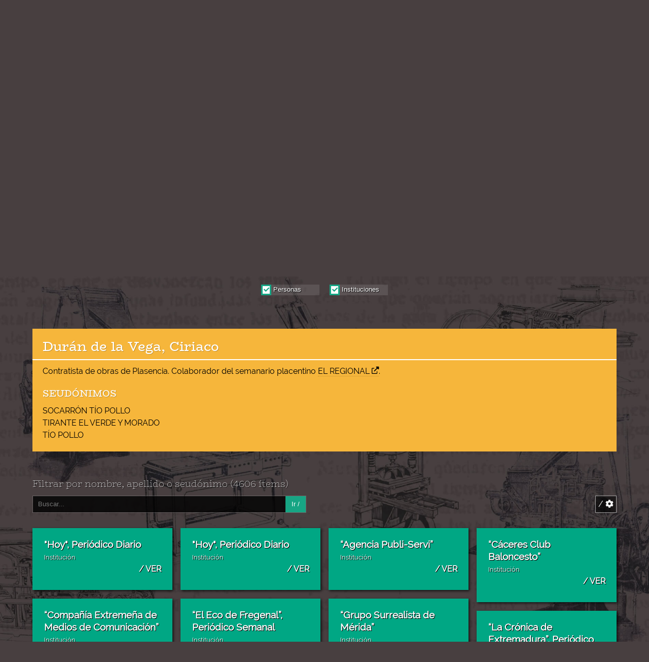

--- FILE ---
content_type: text/html;charset=utf-8
request_url: https://sepuex.unex.es/personas/0-nombre-ASC--1,2-3532-ciriaco-duran-de-la-vega
body_size: 4424
content:
<!doctype html><html lang="es" class="notranslate"><head><meta name="viewport" content="width=device-width, initial-scale=1"><meta name="format-detection" content="telephone=no"><meta charset="utf-8"><title>Durán de la Vega, Ciriaco</title><base href="https://sepuex.unex.es/"><meta name="description" content="Catálogo digital de publicaciones periódicas de Extremadura"><meta property="fb:app_id" content="1122636598077679" /><meta property="og:url" content="https://sepuex.unex.es/personas/0-nombre-ASC--1,2-3532-ciriaco-duran-de-la-vega" /><meta property="og:type" content="website" /><meta property="og:title" content="Durán de la Vega, Ciriaco" /><meta property="og:description" content="Catálogo digital de publicaciones periódicas de Extremadura" /><meta property="og:image" content="https://sepuex.unex.es/images/shares/fb.jpg?v=3" /><meta name="twitter:card" content="summary_large_image" /><meta name="twitter:site" content="@" /><meta name="twitter:title" content="Durán de la Vega, Ciriaco" /><meta name="twitter:text:title" content="Durán de la Vega, Ciriaco" /><meta name="twitter:description" content="Catálogo digital de publicaciones periódicas de Extremadura" /><meta name="twitter:image" content="https://sepuex.unex.es/images/shares/tw.jpg" /> <link rel="apple-touch-icon" href="icon/apple-icon-180.png"> <link rel="apple-touch-startup-image" href="icon/apple-splash-2048-2732.jpg" media="(device-width: 1024px) and (device-height: 1366px) and (-webkit-device-pixel-ratio: 2) and (orientation: portrait)"> <link rel="apple-touch-startup-image" href="icon/apple-splash-2732-2048.jpg" media="(device-width: 1024px) and (device-height: 1366px) and (-webkit-device-pixel-ratio: 2) and (orientation: landscape)"> <link rel="apple-touch-startup-image" href="icon/apple-splash-1668-2388.jpg" media="(device-width: 834px) and (device-height: 1194px) and (-webkit-device-pixel-ratio: 2) and (orientation: portrait)"> <link rel="apple-touch-startup-image" href="icon/apple-splash-2388-1668.jpg" media="(device-width: 834px) and (device-height: 1194px) and (-webkit-device-pixel-ratio: 2) and (orientation: landscape)"> <link rel="apple-touch-startup-image" href="icon/apple-splash-1536-2048.jpg" media="(device-width: 768px) and (device-height: 1024px) and (-webkit-device-pixel-ratio: 2) and (orientation: portrait)"> <link rel="apple-touch-startup-image" href="icon/apple-splash-2048-1536.jpg" media="(device-width: 768px) and (device-height: 1024px) and (-webkit-device-pixel-ratio: 2) and (orientation: landscape)"> <link rel="apple-touch-startup-image" href="icon/apple-splash-1668-2224.jpg" media="(device-width: 834px) and (device-height: 1112px) and (-webkit-device-pixel-ratio: 2) and (orientation: portrait)"> <link rel="apple-touch-startup-image" href="icon/apple-splash-2224-1668.jpg" media="(device-width: 834px) and (device-height: 1112px) and (-webkit-device-pixel-ratio: 2) and (orientation: landscape)"> <link rel="apple-touch-startup-image" href="icon/apple-splash-1620-2160.jpg" media="(device-width: 810px) and (device-height: 1080px) and (-webkit-device-pixel-ratio: 2) and (orientation: portrait)"> <link rel="apple-touch-startup-image" href="icon/apple-splash-2160-1620.jpg" media="(device-width: 810px) and (device-height: 1080px) and (-webkit-device-pixel-ratio: 2) and (orientation: landscape)"> <link rel="apple-touch-startup-image" href="icon/apple-splash-1284-2778.jpg" media="(device-width: 428px) and (device-height: 926px) and (-webkit-device-pixel-ratio: 3) and (orientation: portrait)"> <link rel="apple-touch-startup-image" href="icon/apple-splash-2778-1284.jpg" media="(device-width: 428px) and (device-height: 926px) and (-webkit-device-pixel-ratio: 3) and (orientation: landscape)"> <link rel="apple-touch-startup-image" href="icon/apple-splash-1170-2532.jpg" media="(device-width: 390px) and (device-height: 844px) and (-webkit-device-pixel-ratio: 3) and (orientation: portrait)"> <link rel="apple-touch-startup-image" href="icon/apple-splash-2532-1170.jpg" media="(device-width: 390px) and (device-height: 844px) and (-webkit-device-pixel-ratio: 3) and (orientation: landscape)"> <link rel="apple-touch-startup-image" href="icon/apple-splash-1125-2436.jpg" media="(device-width: 375px) and (device-height: 812px) and (-webkit-device-pixel-ratio: 3) and (orientation: portrait)"> <link rel="apple-touch-startup-image" href="icon/apple-splash-2436-1125.jpg" media="(device-width: 375px) and (device-height: 812px) and (-webkit-device-pixel-ratio: 3) and (orientation: landscape)"> <link rel="apple-touch-startup-image" href="icon/apple-splash-1242-2688.jpg" media="(device-width: 414px) and (device-height: 896px) and (-webkit-device-pixel-ratio: 3) and (orientation: portrait)"> <link rel="apple-touch-startup-image" href="icon/apple-splash-2688-1242.jpg" media="(device-width: 414px) and (device-height: 896px) and (-webkit-device-pixel-ratio: 3) and (orientation: landscape)"> <link rel="apple-touch-startup-image" href="icon/apple-splash-828-1792.jpg" media="(device-width: 414px) and (device-height: 896px) and (-webkit-device-pixel-ratio: 2) and (orientation: portrait)"> <link rel="apple-touch-startup-image" href="icon/apple-splash-1792-828.jpg" media="(device-width: 414px) and (device-height: 896px) and (-webkit-device-pixel-ratio: 2) and (orientation: landscape)"> <link rel="apple-touch-startup-image" href="icon/apple-splash-1242-2208.jpg" media="(device-width: 414px) and (device-height: 736px) and (-webkit-device-pixel-ratio: 3) and (orientation: portrait)"> <link rel="apple-touch-startup-image" href="icon/apple-splash-2208-1242.jpg" media="(device-width: 414px) and (device-height: 736px) and (-webkit-device-pixel-ratio: 3) and (orientation: landscape)"> <link rel="apple-touch-startup-image" href="icon/apple-splash-750-1334.jpg" media="(device-width: 375px) and (device-height: 667px) and (-webkit-device-pixel-ratio: 2) and (orientation: portrait)"> <link rel="apple-touch-startup-image" href="icon/apple-splash-1334-750.jpg" media="(device-width: 375px) and (device-height: 667px) and (-webkit-device-pixel-ratio: 2) and (orientation: landscape)"> <link rel="apple-touch-startup-image" href="icon/apple-splash-640-1136.jpg" media="(device-width: 320px) and (device-height: 568px) and (-webkit-device-pixel-ratio: 2) and (orientation: portrait)"> <link rel="apple-touch-startup-image" href="icon/apple-splash-1136-640.jpg" media="(device-width: 320px) and (device-height: 568px) and (-webkit-device-pixel-ratio: 2) and (orientation: landscape)"><link rel="icon" type="image/png" sizes="32x32" href="icon/favicon-32x32.png"><link rel="icon" type="image/png" sizes="16x16" href="icon/favicon-16x16.png"><link rel="manifest" href="icon/site.webmanifest"><link rel="mask-icon" href="icon/safari-pinned-tab.svg" color="#5bbad5"><link rel="shortcut icon" href="icon/favicon.ico"><meta name="msapplication-TileColor" content="#da532c"><meta name="msapplication-config" content="icon/browserconfig.xml"><meta name="theme-color" content="#ffffff"> <link rel="preload" as="font" href="fonts/Raleway-Regular.woff2" crossOrigin="anonymous"><link rel="preload" as="font" href="fonts/Raleway-Bold.woff2" crossOrigin="anonymous"><link rel="preload" as="font" href="fonts/BioRhyme-Regular.woff2" crossOrigin="anonymous"><link rel="preload" as="font" href="fonts/BioRhyme-ExtraLight.woff2" crossOrigin="anonymous"><link rel="preload" as="font" href="webfonts/fa-regular-400.woff2" crossOrigin="anonymous"><link rel="preload" as="font" href="webfonts/fa-solid-900.woff2" crossOrigin="anonymous"><link rel="preload" href="build/application.css?1737652543" as="style"><link rel="preload" href="build/application.js?1737652543" as="script"><link rel="stylesheet" href="build/application.css?1737652543"><script>window.puntero=0;window.orderBy='nombre';window.orderType='ASC';window.key='';window.pid=3532;window.PKtpPersInst="1,2";window.amig='duran-de-la-vega-ciriaco';window.page='personas';</script><script defer src="build/application.js?1737652543"></script></head><body><div id="galeria" tabindex="0"> <figcaption> </figcaption> <div> <img alt="imagen de galería"> </div> <button class="close" title="Cerrar"></button> <button class="fi" title="Ver anterior"></button> <button class="fd" title="Ver siguiente"></button> <a title="Ver la imagen en su tamaño original" tabindex="0" target="_blank" class="expand"></a> <span class="img_progress"></span> <button class="closefin"></button></div><button class="close_alernate" title="Cerrar"></button><div data-UA="G-3FC83HCKGX" data-baseurl="https://sepuex.unex.es/" data-fbid="1122636598077679" data-pos="7abd787d5dcde0ef132d7f4b042a6460f67eb806f6068b3fa50c543c5a081b33" id="broquel"></div> <div class="container"> <div class="header"> <div class="innerheader"> <a title="Portal de la UEX" id="pinicio" target="_blank" href="https://www.unex.es/"><img width="1076" height="236" loading="lazy" alt="Logo de la Universidad de Extremadura" class="logoextremadura" src="images/logo-extremadura.svg"></a>   <a title="Mapa del sitio" id="mapasitioheader" href="mapa-del-sitio/"><img width="100" height="41" loading="lazy" alt="Mapa del sitio" class="mapsite" src="images/bt-sitemap.svg"></a> <a title="Ayuda" id="ayudaheader" href="ayuda/"><img width="100" height="41" loading="lazy" alt="Ayuda" class="ayuda" src="images/bt-help.svg"></a> <button title="Menú" id="menu_hamburguesa"><img width="61" height="41" loading="lazy" alt="Menú" class="menu" src="images/menu.svg"></button> </div> </div> <div class="row backcabecera"> <div class="colheadera"> <a title="Ir a la página de inicio" href="https://sepuex.unex.es/"> <img width="722" height="438" loading="lazy" alt="Publicaciones periódicas extremañas, catálogo digital" class="titular" src="images/cabezal-desktop3.png"> <img width="798" height="388" loading="lazy" alt="Publicaciones periódicas extremañas, catálogo digital" class="titular2" src="images/cabezal-mobile2.png"> </a> </div> <div class="colheaderb"> <div class="extkey"> <input id="key" autoComplete="off" type="search" class="key"> <button id="btnmicro" title="Búsqueda por voz" class="micro enespera"></button> </div> <div class="botones"> <div class="extbuscaravanzado"> <select class="btbuscaravanzado"> <option>Publicaciones</option> <option>Personas e instituciones</option> <option>Imprentas</option> <option>Bibliografía</option> </select> </div> <button type="button" class="btbuscar">Buscar <span><code>/</code> <img width="30" height="29" loading="lazy" alt="buscar" src="images/bt-buscar.svg?"></span></button> </div> </div> </div> <div class="creditos"> <div> Mercedes Pulido Cordero, Jesús Ureña Bracero y Tomás Nogales Flores / Colección de Ediciones Digitales </div> </div> <div id="menu_retractil"> <button class="cerrarmenu"></button> <ul class="section1"> <li><a href="./">// INICIO</a></li> <li><a href="proyecto/">// PROYECTO</a></li> <li><a href="publicaciones/">// PUBLICACIONES</a></li> <li><a href="personas/">// PERSONAS E INSTITUCIONES</a></li> <li><a href="imprentas/">// IMPRENTAS</a></li> <li><a href="bibliografia/">// BIBLIOGRAFÍA</a></li> <li><a href="listados/">// LISTADOS</a></li> </ul> <ul class="section2"> <li><a href="introduccion/">/ INTRODUCCIÓN</a></li> <li><a href="presentacion/">/ PRESENTACIÓN</a></li> <li><a href="tecnologia/">/ TECNOLOGÍA</a></li> <li><a href="ayuda/">/ AYUDA</a></li> <li><a class="btncontacto" href="#">/ CONTACTO</a></li> </ul> <button class="frenomenu"></button> </div>     <div class="cenefa ceneganaranja"> <h1 class="cenefainner"> Personas e instituciones <img width="0" alt="Personas e instituciones" class="imgtit imgtitlarga" src="images/tit-4-personas-e-instituciones.svg"> <img width="0" alt="Personas e instituciones" class="imagtitemobile" src="images/tit-4-personas-e-instituciones-mobile.svg"> <img width="0" alt="Personas e instituciones" class="icontit" src="images/ic-4-biografias.svg"> </h1> </div>   <div class="selectortipos"> <div> <input checked id="personas" name="PKtpPersInst" type="checkbox" value="1"> <label for="personas" class="label2"><span class="falsocheck"></span> <span class="desclabel">Personas</span></label> <input checked id="instituciones" name="PKtpPersInst" type="checkbox" value="2"> <label for="instituciones" class="label2"><span class="falsocheck"></span> <span class="desclabel">Instituciones</span></label>  </div> </div>   <div id="ext_ficha_imprenta"> <noscript><div class="cabecera_publicacion"><h1 class="cabecera_titulo">Durán de la Vega, Ciriaco</h1><div class="divhr"></div> <div class="cabecera_observaciones">Contratista de obras de Plasencia. Colaborador del semanario placentino <a href="https://sepuex.unex.es/publicacion/el-regional-679">EL REGIONAL</a>.</div> <div class="titledatosadicionales">SEUDÓNIMOS</div><div class="adicionalestxt adicionalestxtimprentas"><p>SOCARRÓN TÍO POLLO<br>TIRANTE EL VERDE Y MORADO<br>TÍO POLLO</p></div></div></noscript> </div>  <div class="listados"> <div class="subtituloseccion"> Filtrar por nombre, apellido o seudónimo <span id="qitems">(4606 ítems)</span> </div> <div class="herramientas"> <div class="extbussec"> <div class="buscadorsecundario"> <input id="camponombre" placeholder="Buscar..." type="search"> </div>  <button id="filtronombre">Ir /</button> </div> <button class="tools">/ <i class="fas fa-cog"></i></button> <div id="tablero_orden"> <div><strong>// ORDENAR POR</strong></div> <div> <a data-orden="nombre" class="activo" href="https://sepuex.unex.es/personas/0-nombre-ASC--1,2-3532">/ NOMBRE</a> </div>   <hr> <div><strong>// EN FORMA</strong></div> <div><a data-orden="ASC" class="activo" href="https://sepuex.unex.es/personas/0-nombre-ASC--1,2-3532">/ ASCENDENTE</a></div> <div><a data-orden="DESC" href="https://sepuex.unex.es/personas/0-nombre-DESC--1,2-3532">/ DESCENDENTE</a></div> </div> </div> <div style="display:none;" class="filtro"><span>Personas cuyo nombre, apellido o seudónimo contiene «»</span> <a href="">/ Quitar filtro <i class="fas fa-times-circle"></i></a></div>  <div id="contenedor_cards" class="contenedor_cards_personas">  <noscript><a onclick="verFichaPersona(event,'1007',1)" href="#" class="card_persona"> <div class="nomimprenta">"Hoy", Periódico Diario</div> <div class="subtitulocard">Institución</div> <div class="vercard">/ VER</div> </a><a onclick="verFichaPersona(event,'1010',1)" href="#" class="card_persona"> <div class="nomimprenta">"Hoy", Periódico Diario</div> <div class="subtitulocard">Institución</div> <div class="vercard">/ VER</div> </a><a onclick="verFichaPersona(event,'1008',1)" href="#" class="card_persona"> <div class="nomimprenta">“Agencia Publi-Servi”</div> <div class="subtitulocard">Institución</div> <div class="vercard">/ VER</div> </a><a onclick="verFichaPersona(event,'4476',1)" href="#" class="card_persona"> <div class="nomimprenta">“Cáceres Club Baloncesto”</div> <div class="subtitulocard">Institución</div> <div class="vercard">/ VER</div> </a><a onclick="verFichaPersona(event,'1459',1)" href="#" class="card_persona"> <div class="nomimprenta">“Compañía Extremeña de Medios de Comunicación”</div> <div class="subtitulocard">Institución</div> <div class="vercard">/ VER</div> </a><a onclick="verFichaPersona(event,'4120',1)" href="#" class="card_persona"> <div class="nomimprenta">“El Eco de Fregenal”, Periódico Semanal</div> <div class="subtitulocard">Institución</div> <div class="vercard">/ VER</div> </a><a onclick="verFichaPersona(event,'1009',1)" href="#" class="card_persona"> <div class="nomimprenta">“Grupo Surrealista de Mérida”</div> <div class="subtitulocard">Institución</div> <div class="vercard">/ VER</div> </a><a onclick="verFichaPersona(event,'1698',1)" href="#" class="card_persona"> <div class="nomimprenta">“La Crónica de Extremadura”, Periódico Semanal</div> <div class="subtitulocard">Institución</div> <div class="vercard">/ VER</div> </a><a onclick="verFichaPersona(event,'1011',1)" href="#" class="card_persona"> <div class="nomimprenta">“Prensa en las Aulas”</div> <div class="subtitulocard">Institución</div> <div class="vercard">/ VER</div> </a><a onclick="verFichaPersona(event,'1012',1)" href="#" class="card_persona"> <div class="nomimprenta">“Recreo Educativo del Soldado”</div> <div class="subtitulocard">Institución</div> <div class="vercard">/ VER</div> </a><a onclick="verFichaPersona(event,'1013',1)" href="#" class="card_persona"> <div class="nomimprenta">“Semana de Extremadura en la Escuela”</div> <div class="subtitulocard">Institución</div> <div class="vercard">/ VER</div> </a><a onclick="verFichaPersona(event,'1014',1)" href="#" class="card_persona"> <div class="nomimprenta">2ª Etapa de Educación General Básica del Colegio Público “San Martín”</div> <div class="subtitulocard">Institución</div> <div class="vercard">/ VER</div> </a><a onclick="verFichaPersona(event,'1015',1)" href="#" class="card_persona"> <div class="nomimprenta">8º Batallón del Regimiento de Castilla Nº 3</div> <div class="subtitulocard">Institución</div> <div class="vercard">/ VER</div> </a><a onclick="verFichaPersona(event,'2053',1)" href="#" class="card_persona"> <div class="nomimprenta">Abancés, Juan</div> <div class="subtitulocard">Persona</div> <div class="vercard">/ VER</div> </a><a onclick="verFichaPersona(event,'1',1)" href="#" class="card_persona"> <div class="nomimprenta">Abarrátegui y Pontes, Fernando </div> <div class="subtitulocard">Persona</div> <div class="vercard">/ VER</div> </a><a onclick="verFichaPersona(event,'2054',1)" href="#" class="card_persona"> <div class="nomimprenta">Abarrategui y Pontes, Federico</div> <div class="subtitulocard">Persona</div> <div class="vercard">/ VER</div> </a></noscript> <div class="card_persona fake"></div> <div class="card_persona fake"></div> <div class="card_persona fake"></div> <div class="card_persona fake"></div>  <div class="card_persona fake"></div> <div class="card_persona fake"></div> <div class="card_persona fake"></div> <div class="card_persona fake"></div>  <div class="card_persona fake"></div> <div class="card_persona fake"></div> <div class="card_persona fake"></div> <div class="card_persona fake"></div>  <div class="card_persona fake"></div> <div class="card_persona fake"></div> <div class="card_persona fake"></div> <div class="card_persona fake"></div> </div>   </div> <div class="paginado"> <div class="paginadoinner"> <a style="display:none;" href="#">anterior /</a> <a href="https://sepuex.unex.es/personas/16-nombre-ASC--1,2-3532">/ siguiente</a> </div> </div>  <div class="footer"> <div class="innerfooter"> <a target="_blank" href="https://www.unex.es/" class="footerlogo"> <img width="1076" height="236" loading="lazy" alt="Logo de la Universidad de Extremadura" class="logofooter" src="images/logo-extremadura.svg"> <div class="textologofooter">Servicio de Publicaciones Universidad de Extremadura</div> </a> <div class="linksaccesosdirectos"> <a href="./"><span class="solodesktop">//</span> INICIO</a><br> <span class="solomobile">&bull;</span>  <a href="proyecto/"><span class="solodesktop">//</span> PROYECTO</a><br> <span class="solomobile">&bull;</span>  <a href="publicaciones/"><span class="solodesktop">//</span> PUBLICACIONES</a><br> <span class="solomobile">&bull;</span> <a href="personas/"><span class="solodesktop">//</span> PERSONAS E INSTITUCIONES</a><br> <span class="solomobile">&bull;</span> <a href="imprentas/"><span class="solodesktop">//</span> IMPRENTAS</a><br> <span class="solomobile">&bull;</span> <a href="bibliografia/"><span class="solodesktop">//</span> BIBLIOGRAFÍA</a><br> <span class="solomobile">&bull;</span> <a href="listados/"><span class="solodesktop">//</span> LISTADOS</a> </div> <div class="linksfuncionales"> <a href="introduccion/"><span class="solodesktop">/</span> INTRODUCCIÓN</a><br> <span class="solomobile">&bull;</span> <a href="presentacion/"><span class="solodesktop">/</span> PRESENTACIÓN</a><br> <span class="solomobile">&bull;</span> <a href="tecnologia/"><span class="solodesktop">/</span> TECNOLOGÍA</a><br> <span class="solomobile">&bull;</span> <a href="ayuda/"><span class="solodesktop">/</span> AYUDA</a><br> <span class="solomobile">&bull;</span> <a href="mapa-del-sitio/"><span class="solodesktop">/</span> MAPA DEL SITIO</a><br> <span class="solomobile">&bull;</span> <a class="btncontacto" href="#"><span class="solodesktop">/</span> CONTACTO</a>  </div> </div> <div class="creditos_footer"> <div class="creditos_footer_inner"> <div class="isbn">ISBN: 978-84-9127-124-6</div> <hr> <div class="cc"> <a target="_blank"title="Obra bajo licencia de Creative Commons Atribución 4.0 Internacional (CC BY 4.0)" target="_blank" rel="license" href="http://creativecommons.org/licenses/by/4.0/"> <img width="88" height="31" loading="lazy" alt="Licencia de Creative Commons" style="border-width:0" src="images/88x31.png" /> </a> <br> Este obra está bajo una <a target="_blank" rel="license" href="http://creativecommons.org/licenses/by/4.0/">licencia de Creative Commons Atribución 4.0 Internacional (CC BY 4.0)</a> </div> <hr> <div class="contacto_uex"> Universidad de Extremadura. Servicio de Publicaciones  <br> Plaza de Caldereros, 2. 10003 Cáceres (España)  <br> <span class="footer-tel"></span> <a target="_blank" href="tel:+34927257041">(+34) 927 257 041</a> <br> <span class="footer-mail"></span> <a target="_blank" href="mailto:publicac@unex.es">publicac@unex.es</a>  <br> <span class="footer-link"></span> <a target="_blank" href="https://www.unex.es/publicaciones">https://www.unex.es/publicaciones</a> </div> </div> </div> </div>   </div>   </body></html>

--- FILE ---
content_type: text/html;charset=utf-8
request_url: https://sepuex.unex.es/proceso.php?1763275656965
body_size: 541
content:
{"html":"<a onclick=\"verFichaPersona(event,'1007',1)\" href=\"#\" class=\"card_persona\">\n\t\t\t\t<div class=\"nomimprenta\">\"Hoy\", Peri\u00f3dico Diario<\/div>\n\t\t\t\t<div class=\"subtitulocard\">Instituci\u00f3n<\/div>\n\t\t\t\t<div class=\"vercard\">\/ VER<\/div>\n\t\t\t<\/a><a onclick=\"verFichaPersona(event,'1010',1)\" href=\"#\" class=\"card_persona\">\n\t\t\t\t<div class=\"nomimprenta\">\"Hoy\", Peri\u00f3dico Diario<\/div>\n\t\t\t\t<div class=\"subtitulocard\">Instituci\u00f3n<\/div>\n\t\t\t\t<div class=\"vercard\">\/ VER<\/div>\n\t\t\t<\/a><a onclick=\"verFichaPersona(event,'1008',1)\" href=\"#\" class=\"card_persona\">\n\t\t\t\t<div class=\"nomimprenta\">\u201cAgencia Publi-Servi\u201d<\/div>\n\t\t\t\t<div class=\"subtitulocard\">Instituci\u00f3n<\/div>\n\t\t\t\t<div class=\"vercard\">\/ VER<\/div>\n\t\t\t<\/a><a onclick=\"verFichaPersona(event,'4476',1)\" href=\"#\" class=\"card_persona\">\n\t\t\t\t<div class=\"nomimprenta\">\u201cC\u00e1ceres Club Baloncesto\u201d<\/div>\n\t\t\t\t<div class=\"subtitulocard\">Instituci\u00f3n<\/div>\n\t\t\t\t<div class=\"vercard\">\/ VER<\/div>\n\t\t\t<\/a><a onclick=\"verFichaPersona(event,'1459',1)\" href=\"#\" class=\"card_persona\">\n\t\t\t\t<div class=\"nomimprenta\">\u201cCompa\u00f1\u00eda Extreme\u00f1a de Medios de Comunicaci\u00f3n\u201d<\/div>\n\t\t\t\t<div class=\"subtitulocard\">Instituci\u00f3n<\/div>\n\t\t\t\t<div class=\"vercard\">\/ VER<\/div>\n\t\t\t<\/a><a onclick=\"verFichaPersona(event,'4120',1)\" href=\"#\" class=\"card_persona\">\n\t\t\t\t<div class=\"nomimprenta\">\u201cEl Eco de Fregenal\u201d, Peri\u00f3dico Semanal<\/div>\n\t\t\t\t<div class=\"subtitulocard\">Instituci\u00f3n<\/div>\n\t\t\t\t<div class=\"vercard\">\/ VER<\/div>\n\t\t\t<\/a><a onclick=\"verFichaPersona(event,'1009',1)\" href=\"#\" class=\"card_persona\">\n\t\t\t\t<div class=\"nomimprenta\">\u201cGrupo Surrealista de M\u00e9rida\u201d<\/div>\n\t\t\t\t<div class=\"subtitulocard\">Instituci\u00f3n<\/div>\n\t\t\t\t<div class=\"vercard\">\/ VER<\/div>\n\t\t\t<\/a><a onclick=\"verFichaPersona(event,'1698',1)\" href=\"#\" class=\"card_persona\">\n\t\t\t\t<div class=\"nomimprenta\">\u201cLa Cr\u00f3nica de Extremadura\u201d,\n Peri\u00f3dico Semanal<\/div>\n\t\t\t\t<div class=\"subtitulocard\">Instituci\u00f3n<\/div>\n\t\t\t\t<div class=\"vercard\">\/ VER<\/div>\n\t\t\t<\/a><a onclick=\"verFichaPersona(event,'1011',1)\" href=\"#\" class=\"card_persona\">\n\t\t\t\t<div class=\"nomimprenta\">\u201cPrensa en las Aulas\u201d<\/div>\n\t\t\t\t<div class=\"subtitulocard\">Instituci\u00f3n<\/div>\n\t\t\t\t<div class=\"vercard\">\/ VER<\/div>\n\t\t\t<\/a><a onclick=\"verFichaPersona(event,'1012',1)\" href=\"#\" class=\"card_persona\">\n\t\t\t\t<div class=\"nomimprenta\">\u201cRecreo Educativo del Soldado\u201d<\/div>\n\t\t\t\t<div class=\"subtitulocard\">Instituci\u00f3n<\/div>\n\t\t\t\t<div class=\"vercard\">\/ VER<\/div>\n\t\t\t<\/a><a onclick=\"verFichaPersona(event,'1013',1)\" href=\"#\" class=\"card_persona\">\n\t\t\t\t<div class=\"nomimprenta\">\u201cSemana de Extremadura en la Escuela\u201d<\/div>\n\t\t\t\t<div class=\"subtitulocard\">Instituci\u00f3n<\/div>\n\t\t\t\t<div class=\"vercard\">\/ VER<\/div>\n\t\t\t<\/a><a onclick=\"verFichaPersona(event,'1014',1)\" href=\"#\" class=\"card_persona\">\n\t\t\t\t<div class=\"nomimprenta\">2\u00aa Etapa de Educaci\u00f3n General B\u00e1sica del Colegio P\u00fablico \u201cSan Mart\u00edn\u201d<\/div>\n\t\t\t\t<div class=\"subtitulocard\">Instituci\u00f3n<\/div>\n\t\t\t\t<div class=\"vercard\">\/ VER<\/div>\n\t\t\t<\/a><a onclick=\"verFichaPersona(event,'1015',1)\" href=\"#\" class=\"card_persona\">\n\t\t\t\t<div class=\"nomimprenta\">8\u00ba Batall\u00f3n del Regimiento de Castilla N\u00ba 3<\/div>\n\t\t\t\t<div class=\"subtitulocard\">Instituci\u00f3n<\/div>\n\t\t\t\t<div class=\"vercard\">\/ VER<\/div>\n\t\t\t<\/a><a onclick=\"verFichaPersona(event,'2053',1)\" href=\"#\" class=\"card_persona\">\n\t\t\t\t<div class=\"nomimprenta\">Abanc\u00e9s, Juan<\/div>\n\t\t\t\t<div class=\"subtitulocard\">Persona<\/div>\n\t\t\t\t<div class=\"vercard\">\/ VER<\/div>\n\t\t\t<\/a><a onclick=\"verFichaPersona(event,'1',1)\" href=\"#\" class=\"card_persona\">\n\t\t\t\t<div class=\"nomimprenta\">Abarr\u00e1tegui y Pontes, Fernando <\/div>\n\t\t\t\t<div class=\"subtitulocard\">Persona<\/div>\n\t\t\t\t<div class=\"vercard\">\/ VER<\/div>\n\t\t\t<\/a><a onclick=\"verFichaPersona(event,'2054',1)\" href=\"#\" class=\"card_persona\">\n\t\t\t\t<div class=\"nomimprenta\">Abarrategui y Pontes, Federico<\/div>\n\t\t\t\t<div class=\"subtitulocard\">Persona<\/div>\n\t\t\t\t<div class=\"vercard\">\/ VER<\/div>\n\t\t\t<\/a>","haymas":1,"total":4606}

--- FILE ---
content_type: text/html;charset=utf-8
request_url: https://sepuex.unex.es/proceso.php?1763275657026
body_size: 434
content:
{"html":"<a onclick=\"verFichaPersona(event,'1007',1)\" href=\"#\" class=\"card_persona\">\n\t\t\t\t<div class=\"nomimprenta\">\"Hoy\", Peri\u00f3dico Diario<\/div>\n\t\t\t\t<div class=\"subtitulocard\">Instituci\u00f3n<\/div>\n\t\t\t\t<div class=\"vercard\">\/ VER<\/div>\n\t\t\t<\/a><a onclick=\"verFichaPersona(event,'1010',1)\" href=\"#\" class=\"card_persona\">\n\t\t\t\t<div class=\"nomimprenta\">\"Hoy\", Peri\u00f3dico Diario<\/div>\n\t\t\t\t<div class=\"subtitulocard\">Instituci\u00f3n<\/div>\n\t\t\t\t<div class=\"vercard\">\/ VER<\/div>\n\t\t\t<\/a><a onclick=\"verFichaPersona(event,'1008',1)\" href=\"#\" class=\"card_persona\">\n\t\t\t\t<div class=\"nomimprenta\">\u201cAgencia Publi-Servi\u201d<\/div>\n\t\t\t\t<div class=\"subtitulocard\">Instituci\u00f3n<\/div>\n\t\t\t\t<div class=\"vercard\">\/ VER<\/div>\n\t\t\t<\/a><a onclick=\"verFichaPersona(event,'4476',1)\" href=\"#\" class=\"card_persona\">\n\t\t\t\t<div class=\"nomimprenta\">\u201cC\u00e1ceres Club Baloncesto\u201d<\/div>\n\t\t\t\t<div class=\"subtitulocard\">Instituci\u00f3n<\/div>\n\t\t\t\t<div class=\"vercard\">\/ VER<\/div>\n\t\t\t<\/a><a onclick=\"verFichaPersona(event,'1459',1)\" href=\"#\" class=\"card_persona\">\n\t\t\t\t<div class=\"nomimprenta\">\u201cCompa\u00f1\u00eda Extreme\u00f1a de Medios de Comunicaci\u00f3n\u201d<\/div>\n\t\t\t\t<div class=\"subtitulocard\">Instituci\u00f3n<\/div>\n\t\t\t\t<div class=\"vercard\">\/ VER<\/div>\n\t\t\t<\/a><a onclick=\"verFichaPersona(event,'4120',1)\" href=\"#\" class=\"card_persona\">\n\t\t\t\t<div class=\"nomimprenta\">\u201cEl Eco de Fregenal\u201d, Peri\u00f3dico Semanal<\/div>\n\t\t\t\t<div class=\"subtitulocard\">Instituci\u00f3n<\/div>\n\t\t\t\t<div class=\"vercard\">\/ VER<\/div>\n\t\t\t<\/a><a onclick=\"verFichaPersona(event,'1009',1)\" href=\"#\" class=\"card_persona\">\n\t\t\t\t<div class=\"nomimprenta\">\u201cGrupo Surrealista de M\u00e9rida\u201d<\/div>\n\t\t\t\t<div class=\"subtitulocard\">Instituci\u00f3n<\/div>\n\t\t\t\t<div class=\"vercard\">\/ VER<\/div>\n\t\t\t<\/a><a onclick=\"verFichaPersona(event,'1698',1)\" href=\"#\" class=\"card_persona\">\n\t\t\t\t<div class=\"nomimprenta\">\u201cLa Cr\u00f3nica de Extremadura\u201d,\n Peri\u00f3dico Semanal<\/div>\n\t\t\t\t<div class=\"subtitulocard\">Instituci\u00f3n<\/div>\n\t\t\t\t<div class=\"vercard\">\/ VER<\/div>\n\t\t\t<\/a><a onclick=\"verFichaPersona(event,'1011',1)\" href=\"#\" class=\"card_persona\">\n\t\t\t\t<div class=\"nomimprenta\">\u201cPrensa en las Aulas\u201d<\/div>\n\t\t\t\t<div class=\"subtitulocard\">Instituci\u00f3n<\/div>\n\t\t\t\t<div class=\"vercard\">\/ VER<\/div>\n\t\t\t<\/a><a onclick=\"verFichaPersona(event,'1012',1)\" href=\"#\" class=\"card_persona\">\n\t\t\t\t<div class=\"nomimprenta\">\u201cRecreo Educativo del Soldado\u201d<\/div>\n\t\t\t\t<div class=\"subtitulocard\">Instituci\u00f3n<\/div>\n\t\t\t\t<div class=\"vercard\">\/ VER<\/div>\n\t\t\t<\/a><a onclick=\"verFichaPersona(event,'1013',1)\" href=\"#\" class=\"card_persona\">\n\t\t\t\t<div class=\"nomimprenta\">\u201cSemana de Extremadura en la Escuela\u201d<\/div>\n\t\t\t\t<div class=\"subtitulocard\">Instituci\u00f3n<\/div>\n\t\t\t\t<div class=\"vercard\">\/ VER<\/div>\n\t\t\t<\/a><a onclick=\"verFichaPersona(event,'1014',1)\" href=\"#\" class=\"card_persona\">\n\t\t\t\t<div class=\"nomimprenta\">2\u00aa Etapa de Educaci\u00f3n General B\u00e1sica del Colegio P\u00fablico \u201cSan Mart\u00edn\u201d<\/div>\n\t\t\t\t<div class=\"subtitulocard\">Instituci\u00f3n<\/div>\n\t\t\t\t<div class=\"vercard\">\/ VER<\/div>\n\t\t\t<\/a><a onclick=\"verFichaPersona(event,'1015',1)\" href=\"#\" class=\"card_persona\">\n\t\t\t\t<div class=\"nomimprenta\">8\u00ba Batall\u00f3n del Regimiento de Castilla N\u00ba 3<\/div>\n\t\t\t\t<div class=\"subtitulocard\">Instituci\u00f3n<\/div>\n\t\t\t\t<div class=\"vercard\">\/ VER<\/div>\n\t\t\t<\/a><a onclick=\"verFichaPersona(event,'2053',1)\" href=\"#\" class=\"card_persona\">\n\t\t\t\t<div class=\"nomimprenta\">Abanc\u00e9s, Juan<\/div>\n\t\t\t\t<div class=\"subtitulocard\">Persona<\/div>\n\t\t\t\t<div class=\"vercard\">\/ VER<\/div>\n\t\t\t<\/a><a onclick=\"verFichaPersona(event,'1',1)\" href=\"#\" class=\"card_persona\">\n\t\t\t\t<div class=\"nomimprenta\">Abarr\u00e1tegui y Pontes, Fernando <\/div>\n\t\t\t\t<div class=\"subtitulocard\">Persona<\/div>\n\t\t\t\t<div class=\"vercard\">\/ VER<\/div>\n\t\t\t<\/a><a onclick=\"verFichaPersona(event,'2054',1)\" href=\"#\" class=\"card_persona\">\n\t\t\t\t<div class=\"nomimprenta\">Abarrategui y Pontes, Federico<\/div>\n\t\t\t\t<div class=\"subtitulocard\">Persona<\/div>\n\t\t\t\t<div class=\"vercard\">\/ VER<\/div>\n\t\t\t<\/a>","haymas":1,"total":4606}

--- FILE ---
content_type: text/html;charset=utf-8
request_url: https://sepuex.unex.es/proceso.php?1763275657126
body_size: 149
content:
{"ficha":"<div class=\"cabecera_publicacion\"><h1 class=\"cabecera_titulo\">Dur\u00e1n de la Vega, Ciriaco<\/h1><div class=\"divhr\"><\/div>\n\t\t\t\t<div class=\"cabecera_observaciones\">Contratista de obras de Plasencia. Colaborador del semanario placentino <a href=\"https:\/\/sepuex.unex.es\/publicacion\/el-regional-679\">EL REGIONAL<\/a>.<\/div>\n\t\t\t\t<div class=\"titledatosadicionales\">SEUD\u00d3NIMOS<\/div><div class=\"adicionalestxt adicionalestxtimprentas\"><p>SOCARR\u00d3N T\u00cdO POLLO<br>TIRANTE EL VERDE Y MORADO<br>T\u00cdO POLLO<\/p><\/div><\/div>","amig":"duran-de-la-vega-ciriaco","amig2":"Dur\u00e1n de la Vega, Ciriaco"}

--- FILE ---
content_type: text/html;charset=utf-8
request_url: https://sepuex.unex.es/proceso.php?1763275657171
body_size: 149
content:
{"ficha":"<div class=\"cabecera_publicacion\"><h1 class=\"cabecera_titulo\">Dur\u00e1n de la Vega, Ciriaco<\/h1><div class=\"divhr\"><\/div>\n\t\t\t\t<div class=\"cabecera_observaciones\">Contratista de obras de Plasencia. Colaborador del semanario placentino <a href=\"https:\/\/sepuex.unex.es\/publicacion\/el-regional-679\">EL REGIONAL<\/a>.<\/div>\n\t\t\t\t<div class=\"titledatosadicionales\">SEUD\u00d3NIMOS<\/div><div class=\"adicionalestxt adicionalestxtimprentas\"><p>SOCARR\u00d3N T\u00cdO POLLO<br>TIRANTE EL VERDE Y MORADO<br>T\u00cdO POLLO<\/p><\/div><\/div>","amig":"duran-de-la-vega-ciriaco","amig2":"Dur\u00e1n de la Vega, Ciriaco"}

--- FILE ---
content_type: image/svg+xml
request_url: https://sepuex.unex.es/images/tit-4-personas-e-instituciones-mobile.svg
body_size: 2322
content:
<?xml version="1.0" encoding="utf-8"?>
<!-- Generator: Adobe Illustrator 23.1.0, SVG Export Plug-In . SVG Version: 6.00 Build 0)  -->
<svg version="1.1" xmlns="http://www.w3.org/2000/svg" xmlns:xlink="http://www.w3.org/1999/xlink" x="0px" y="0px"
	 viewBox="0 0 800 120.6" style="enable-background:new 0 0 800 120.6;" xml:space="preserve">
<style type="text/css">
	.st0{display:none;}
	.st1{display:inline;fill:#E94E1B;}
	.st2{display:inline;}
	.st3{opacity:0.15;clip-path:url(#SVGID_2_);fill:url(#SVGID_3_);}
	.st4{display:inline;fill:#FFFFFF;}
	.st5{font-family:'BioRhyme-Light';}
	.st6{font-size:44.9025px;}
	.st7{fill:#FFFFFF;}
</style>
<g id="Capa_3" class="st0">
	<rect class="st1" width="800" height="136.5"/>
</g>
<g id="Capa_1" class="st0">
	<g class="st2">
		<defs>
			<rect id="SVGID_1_" width="800" height="73.1"/>
		</defs>
		<clipPath id="SVGID_2_">
			<use xlink:href="#SVGID_1_"  style="overflow:visible;"/>
		</clipPath>
		<linearGradient id="SVGID_3_" gradientUnits="userSpaceOnUse" x1="238.4877" y1="140.8653" x2="475.028" y2="208.5469">
			<stop  offset="0" style="stop-color:#FFFFFF;stop-opacity:0.5"/>
			<stop  offset="0.6385" style="stop-color:#7F7E7E;stop-opacity:0.9"/>
			<stop  offset="1" style="stop-color:#000000;stop-opacity:0.95"/>
		</linearGradient>
		<polygon class="st3" points="54.8,0 629.1,0 427,340.9 54.8,340.9 		"/>
	</g>
</g>
<g id="proyecto" class="st0">
	<text transform="matrix(1 0 0 1 1.8674 54.1686)" class="st4 st5 st6">PROYECTO</text>
</g>
<g id="PUBLICACIONES" class="st0">
	<text transform="matrix(1 0 0 1 1.8674 54.1686)" class="st4 st5 st6">PUBLICACIONES</text>
</g>
<g id="BIOGRAFPIAS">
	<g>
		<path class="st7" d="M29.2,25.8c2.1,1.6,3.2,3.9,3.2,6.8c0,3-1,5.3-3.1,6.9c-2.1,1.6-4.9,2.4-8.5,2.4h-8.2V52h6.7v2.2H3.6V52H10
			V25.5H3.6v-2.2h17.1C24.2,23.4,27.1,24.2,29.2,25.8z M27.3,38c1.7-1.2,2.6-3,2.6-5.4c0-2.4-0.9-4.1-2.6-5.3
			c-1.7-1.2-3.9-1.8-6.7-1.8h-8.1v14.2l8.1,0C23.4,39.8,25.6,39.2,27.3,38z"/>
		<path class="st7" d="M63.4,32v-6.5H45.3v11.7h9v-4.7h2.2v11.4h-2.2v-4.7h-9V52h18.1v-6.5h2.4v8.7H36.4V52h6.4V25.5h-6.4v-2.2h29.4
			V32H63.4z"/>
		<path class="st7" d="M105.8,51.5c-1.7,2.2-3.8,3.2-6.3,3.2c-2.4,0-4.4-0.9-6.1-2.7c-1.7-1.8-3.1-4.5-4.3-8.2l-1.3-3.6h-7.6V52h6.4
			v2.2l-15.3,0v-2.2h6.4V25.5h-6.4v-2.2h17.4c2.2,0,4.1,0.4,5.7,1.1c1.6,0.7,2.8,1.7,3.7,3s1.3,2.8,1.3,4.4c0,1.4-0.4,2.7-1.1,3.9
			c-0.7,1.2-1.8,2.2-3.1,3c-1.4,0.8-3,1.3-5,1.4l1.3,3.5c1.1,3,2.3,5.2,3.6,6.6c1.3,1.4,2.8,2.1,4.6,2.1c1.1,0,2-0.2,2.8-0.7
			c0.8-0.5,1.4-1.1,2-1.8L105.8,51.5z M80.1,38.3h8.5c1.6,0,3.1-0.3,4.3-0.9c1.2-0.6,2.1-1.3,2.8-2.3c0.7-1,1-2,1-3.2
			c0-1.9-0.7-3.4-2.2-4.6s-3.4-1.8-5.9-1.8h-8.5V38.3z"/>
		<path class="st7" d="M129.6,41.5c1.9,1.4,2.8,3.3,2.8,5.6c0,1.5-0.4,2.8-1.3,4c-0.9,1.2-2.1,2.1-3.5,2.7c-1.5,0.6-3.2,1-5.1,1
			c-2.3,0-4.5-0.5-6.5-1.6c-2-1-3.8-2.5-5.3-4.4v5.4h-2.3v-9.7l1.1,0c1.6,2.6,3.5,4.7,5.7,6.1c2.2,1.4,4.6,2.1,7.2,2.1
			c2.1,0,3.9-0.5,5.3-1.5c1.4-1,2.1-2.3,2.1-3.9c0-1.7-0.8-3.1-2.3-4.2c-1.5-1.1-4.1-2.1-7.6-3c-7.5-1.9-11.2-5.1-11.2-9.7
			c0-1.5,0.4-2.8,1.2-4c0.8-1.2,1.9-2.1,3.3-2.7c1.4-0.6,2.9-0.9,4.6-0.9c2.2,0,4.3,0.5,6.1,1.4c1.8,1,3.4,2.4,4.6,4.3v-5.1h2.3V33
			l-1.1,0.1c-1.5-2.8-3.2-4.9-5.1-6.2s-4-2-6.5-2c-2,0-3.7,0.5-5,1.4c-1.3,1-2,2.2-2,3.9c0,1.7,0.8,3.2,2.3,4.4s4,2.3,7.2,3.1
			C124.8,38.8,127.8,40.1,129.6,41.5z"/>
		<path class="st7" d="M146,52.8c-2.3-1.3-4.2-3.2-5.5-5.6c-1.3-2.4-2-5.2-2-8.4c0-3.2,0.7-6.1,2-8.5c1.3-2.4,3.2-4.3,5.5-5.6
			s4.9-2,7.8-2c2.8,0,5.4,0.7,7.7,2c2.3,1.3,4.2,3.2,5.5,5.6c1.4,2.4,2,5.3,2,8.5c0,3.2-0.7,6-2,8.4s-3.2,4.3-5.5,5.6
			c-2.3,1.3-4.9,2-7.7,2C151,54.8,148.4,54.1,146,52.8z M160.3,50.8c1.9-1.1,3.4-2.7,4.5-4.8c1.1-2.1,1.7-4.5,1.7-7.3
			s-0.6-5.2-1.7-7.3c-1.1-2.1-2.6-3.7-4.5-4.8c-1.9-1.1-4.1-1.7-6.5-1.7c-2.4,0-4.6,0.6-6.6,1.7c-1.9,1.1-3.5,2.7-4.6,4.8
			c-1.1,2.1-1.6,4.5-1.6,7.3c0,2.8,0.5,5.2,1.6,7.3c1.1,2.1,2.6,3.7,4.6,4.8c1.9,1.1,4.1,1.7,6.6,1.7
			C156.2,52.6,158.4,52,160.3,50.8z"/>
		<path class="st7" d="M213.3,25.5h-6.3v29h-1l-23.3-27.3V52h5.9v2.2h-14.8V52h6.4V25.5h-6.4v-2.2h8.8v0l21.9,25.8V25.5h-6.4v-2.2
			h15.1V25.5z"/>
		<path class="st7" d="M252.2,52v2.2h-13.9V52h5.5l-3.9-9.3h-14.9l-3.9,9.3h5.8v2.2h-14V52h5.7l11.4-26.5h-5.8v-2.1h16.3v2.1H235
			L246.6,52H252.2z M239.1,40.7l-6.3-15.2h-0.6L226,40.7H239.1z"/>
		<path class="st7" d="M275.9,41.5c1.9,1.4,2.8,3.3,2.8,5.6c0,1.5-0.4,2.8-1.3,4c-0.9,1.2-2.1,2.1-3.5,2.7c-1.5,0.6-3.2,1-5.1,1
			c-2.3,0-4.5-0.5-6.5-1.6c-2-1-3.8-2.5-5.3-4.4v5.4h-2.3v-9.7l1.1,0c1.6,2.6,3.5,4.7,5.7,6.1c2.2,1.4,4.6,2.1,7.2,2.1
			c2.1,0,3.9-0.5,5.3-1.5c1.4-1,2.1-2.3,2.1-3.9c0-1.7-0.8-3.1-2.3-4.2c-1.5-1.1-4.1-2.1-7.6-3c-7.5-1.9-11.2-5.1-11.2-9.7
			c0-1.5,0.4-2.8,1.2-4c0.8-1.2,1.9-2.1,3.3-2.7c1.4-0.6,2.9-0.9,4.6-0.9c2.2,0,4.3,0.5,6.1,1.4c1.8,1,3.4,2.4,4.6,4.3v-5.1h2.3V33
			l-1.1,0.1c-1.5-2.8-3.2-4.9-5.1-6.2s-4-2-6.5-2c-2,0-3.7,0.5-5,1.4c-1.3,1-2,2.2-2,3.9c0,1.7,0.8,3.2,2.3,4.4s4,2.3,7.2,3.1
			C271.1,38.8,274.1,40.1,275.9,41.5z"/>
		<path class="st7" d="M323.5,32v-6.5h-18.1v11.7h9v-4.7h2.2v11.4h-2.2v-4.7h-9V52h18.1v-6.5h2.4v8.7h-29.4V52h6.4V25.5h-6.4v-2.2
			h29.4V32H323.5z"/>
		<path class="st7" d="M12.5,69.5V96h6.4v2.2H3.6V96H10V69.5H3.6v-2.2h15.3v2.2H12.5z"/>
		<path class="st7" d="M61.9,69.5h-6.3v29h-1L31.2,71.2V96h5.9v2.2H22.4V96h6.4V69.5h-6.4v-2.2h8.8v0l21.9,25.8V69.5h-6.4v-2.2h15.1
			V69.5z"/>
		<path class="st7" d="M87,85.5c1.9,1.4,2.8,3.3,2.8,5.6c0,1.5-0.4,2.8-1.3,4c-0.9,1.2-2.1,2.1-3.5,2.7c-1.5,0.6-3.2,1-5.1,1
			c-2.3,0-4.5-0.5-6.5-1.6c-2-1-3.8-2.5-5.3-4.4v5.4h-2.3v-9.7l1.1,0c1.6,2.6,3.5,4.7,5.7,6.1c2.2,1.4,4.6,2.1,7.2,2.1
			c2.1,0,3.9-0.5,5.3-1.5c1.4-1,2.1-2.3,2.1-3.9c0-1.7-0.8-3.1-2.3-4.2c-1.5-1.1-4.1-2.1-7.6-3c-7.5-1.9-11.2-5.1-11.2-9.7
			c0-1.5,0.4-2.8,1.2-4c0.8-1.2,1.9-2.1,3.3-2.7c1.4-0.6,2.9-0.9,4.6-0.9c2.2,0,4.3,0.5,6.1,1.4c1.8,1,3.4,2.4,4.6,4.3v-5.1h2.3V77
			l-1.1,0.1c-1.5-2.8-3.2-4.9-5.1-6.2s-4-2-6.5-2c-2,0-3.7,0.5-5,1.4c-1.3,1-2,2.2-2,3.9c0,1.7,0.8,3.2,2.3,4.4s4,2.3,7.2,3.1
			C82.2,82.8,85.1,84.1,87,85.5z"/>
		<path class="st7" d="M124.7,67.4v8.7h-2.3v-6.6h-11.5V96h6.6v2.2h-15.8V96h6.6V69.5H96.9v6.6h-2.4v-8.7H124.7z"/>
		<path class="st7" d="M137.6,69.5V96h6.4v2.2h-15.3V96h6.4V69.5h-6.4v-2.2H144v2.2H137.6z"/>
		<path class="st7" d="M178.1,67.4v8.7h-2.3v-6.6h-11.5V96h6.6v2.2h-15.8V96h6.6V69.5h-11.5v6.6h-2.4v-8.7H178.1z"/>
		<path class="st7" d="M219.8,69.5h-6.4v17c0,2.3-0.5,4.4-1.6,6.2c-1.1,1.9-2.6,3.3-4.6,4.4c-2,1.1-4.3,1.6-7,1.6s-5-0.5-7-1.6
			c-2-1.1-3.5-2.5-4.6-4.4c-1.1-1.9-1.6-3.9-1.6-6.2v-17h-6.4v-2.2h15.2v2.2h-6.3l0,17.1c0,1.9,0.4,3.6,1.3,5.1
			c0.9,1.5,2.2,2.7,3.8,3.5c1.6,0.9,3.5,1.3,5.6,1.3c2.1,0,4-0.4,5.6-1.3c1.6-0.9,2.9-2,3.8-3.5s1.3-3.2,1.3-5.1l0-17.2h-6.3v-2.2
			h15.3V69.5z"/>
		<path class="st7" d="M231.7,70.6c-1.9,1.2-3.4,2.8-4.6,4.9c-1.1,2.1-1.7,4.5-1.7,7.3c0,2.7,0.6,5.1,1.7,7.2
			c1.1,2.1,2.6,3.7,4.5,4.9c1.9,1.2,4.1,1.8,6.4,1.8c4.6,0,8.4-2,11.2-5.9l1.7,1.4c-1.3,1.9-3,3.5-5.1,4.8c-2.1,1.3-4.7,1.9-7.7,1.9
			c-2.8,0-5.4-0.7-7.7-2s-4.2-3.2-5.5-5.7c-1.3-2.4-2-5.2-2-8.4c0-3.1,0.7-5.9,2.1-8.4c1.4-2.4,3.2-4.3,5.5-5.7s4.7-2,7.4-2
			c2.5,0,4.6,0.5,6.5,1.5c1.8,1,3.3,2.4,4.4,4.1l0-5h2.3l-0.1,9.4l-1.4,0.1c-1.1-2.6-2.6-4.5-4.5-5.9c-1.9-1.4-4.2-2.1-7-2.1
			C235.7,68.9,233.6,69.5,231.7,70.6z"/>
		<path class="st7" d="M264.4,69.5V96h6.4v2.2h-15.3V96h6.4V69.5h-6.4v-2.2h15.3v2.2H264.4z"/>
		<path class="st7" d="M283,96.8c-2.3-1.3-4.2-3.2-5.5-5.6c-1.3-2.4-2-5.2-2-8.4c0-3.2,0.7-6.1,2-8.5c1.3-2.4,3.2-4.3,5.5-5.6
			s4.9-2,7.8-2c2.8,0,5.4,0.7,7.7,2c2.3,1.3,4.2,3.2,5.5,5.6c1.4,2.4,2,5.3,2,8.5c0,3.2-0.7,6-2,8.4s-3.2,4.3-5.5,5.6
			c-2.3,1.3-4.9,2-7.7,2C287.9,98.8,285.3,98.1,283,96.8z M297.2,94.8c1.9-1.1,3.4-2.7,4.5-4.8c1.1-2.1,1.7-4.5,1.7-7.3
			s-0.6-5.2-1.7-7.3c-1.1-2.1-2.6-3.7-4.5-4.8c-1.9-1.1-4.1-1.7-6.5-1.7c-2.4,0-4.6,0.6-6.6,1.7c-1.9,1.1-3.5,2.7-4.6,4.8
			c-1.1,2.1-1.6,4.5-1.6,7.3c0,2.8,0.5,5.2,1.6,7.3c1.1,2.1,2.6,3.7,4.6,4.8c1.9,1.1,4.1,1.7,6.6,1.7
			C293.2,96.6,295.3,96,297.2,94.8z"/>
		<path class="st7" d="M350.2,69.5h-6.3v29h-1l-23.3-27.3V96h5.9v2.2h-14.8V96h6.4V69.5h-6.4v-2.2h8.8v0l21.9,25.8V69.5h-6.4v-2.2
			h15.1V69.5z"/>
		<path class="st7" d="M379.6,76v-6.5h-18.1v11.7h9v-4.7h2.2v11.4h-2.2v-4.7h-9V96h18.1v-6.5h2.4v8.7h-29.4V96h6.4V69.5h-6.4v-2.2
			H382V76H379.6z"/>
		<path class="st7" d="M409.7,85.5c1.9,1.4,2.8,3.3,2.8,5.6c0,1.5-0.4,2.8-1.3,4c-0.9,1.2-2.1,2.1-3.5,2.7c-1.5,0.6-3.2,1-5.1,1
			c-2.3,0-4.5-0.5-6.5-1.6c-2-1-3.8-2.5-5.3-4.4v5.4h-2.3v-9.7l1.1,0c1.6,2.6,3.5,4.7,5.7,6.1c2.2,1.4,4.6,2.1,7.2,2.1
			c2.1,0,3.9-0.5,5.3-1.5c1.4-1,2.1-2.3,2.1-3.9c0-1.7-0.8-3.1-2.3-4.2c-1.5-1.1-4.1-2.1-7.6-3c-7.5-1.9-11.2-5.1-11.2-9.7
			c0-1.5,0.4-2.8,1.2-4c0.8-1.2,1.9-2.1,3.3-2.7c1.4-0.6,2.9-0.9,4.6-0.9c2.2,0,4.3,0.5,6.1,1.4c1.8,1,3.4,2.4,4.6,4.3v-5.1h2.3V77
			l-1.1,0.1c-1.5-2.8-3.2-4.9-5.1-6.2s-4-2-6.5-2c-2,0-3.7,0.5-5,1.4c-1.3,1-2,2.2-2,3.9c0,1.7,0.8,3.2,2.3,4.4s4,2.3,7.2,3.1
			C404.9,82.8,407.9,84.1,409.7,85.5z"/>
	</g>
</g>
<g id="IMPRENTAS" class="st0">
	<text transform="matrix(1 0 0 1 1.8674 54.1686)" class="st4 st5 st6">IMPRENTAS</text>
</g>
<g id="IMAGENES" class="st0">
	<text transform="matrix(1 0 0 1 64.8674 54.1686)" class="st4 st5 st6">IMAGENES</text>
</g>
<g id="bibliografía_copia_6" class="st0">
	<text transform="matrix(1 0 0 1 1.8674 54.1686)" class="st4 st5 st6">BIBLIOGRAFÍA</text>
</g>
</svg>


--- FILE ---
content_type: image/svg+xml
request_url: https://sepuex.unex.es/images/bt-buscar.svg?
body_size: 472
content:
<?xml version="1.0" encoding="utf-8"?>
<!-- Generator: Adobe Illustrator 23.1.0, SVG Export Plug-In . SVG Version: 6.00 Build 0)  -->
<svg version="1.1" id="Capa_1" xmlns="http://www.w3.org/2000/svg" xmlns:xlink="http://www.w3.org/1999/xlink" x="0px" y="0px"
	 viewBox="0 0 30.8 29.2" style="enable-background:new 0 0 30.8 29.2;" xml:space="preserve">
<style type="text/css">
	.st0{fill:none;}
	.st1{fill:#C6C6C6;}
	.st2{fill:#00A083;}
	.st3{fill:#EDEDED;}
	.st4{fill:#CECCCB;}
</style>
<g>
	<path class="st0" d="M13.5,18.7c3.8,0,6.9-3.1,6.9-6.9s-3.1-6.9-6.9-6.9S6.6,8,6.6,11.8S9.7,18.7,13.5,18.7z M17.4,9.5
		c0.2,0.2,0.2,0.5,0.1,0.7l-4.8,6c-0.1,0.1-0.2,0.2-0.4,0.2c-0.1,0-0.2,0-0.3-0.1c-0.2-0.2-0.2-0.5-0.1-0.7l4.8-6
		C16.9,9.4,17.2,9.4,17.4,9.5z M9.9,13.6l4.8-6c0.2-0.2,0.5-0.2,0.7-0.1c0.2,0.2,0.2,0.5,0.1,0.7l-4.8,6c-0.1,0.1-0.2,0.2-0.4,0.2
		c-0.1,0-0.2,0-0.3-0.1C9.8,14.1,9.7,13.8,9.9,13.6z"/>
	<path class="st1" d="M24.9,26l0.7,0.7c0.4,0.4,1.3,0.2,2-0.5s0.9-1.6,0.5-2l-0.6-0.6l0,0l-0.1-0.1L24.9,26L24.9,26z"/>
	<polygon class="st2" points="24.8,25.9 27.3,23.4 27.3,23.3 27.3,23.3 26.7,22.8 24.2,25.3 	"/>
	<path class="st3" d="M13.4,21.6c2,0,3.9-0.6,5.4-1.6l5.4,5.3l2.5-2.5l-5.4-5.3c1.1-1.6,1.8-3.6,1.8-5.7c0-5.4-4.4-9.8-9.8-9.8
		s-9.8,4.4-9.8,9.8C3.6,17.2,8,21.6,13.4,21.6z M13.5,5c3.8,0,6.9,3.1,6.9,6.9s-3.1,6.9-6.9,6.9s-6.9-3.1-6.9-6.9
		C6.6,8,9.7,5,13.5,5z"/>
	<path class="st4" d="M10.3,14.4c0.1,0,0.3-0.1,0.4-0.2l4.8-6c0.2-0.2,0.1-0.5-0.1-0.7s-0.5-0.1-0.7,0.1l-4.8,6
		c-0.2,0.2-0.1,0.5,0.1,0.7C10.1,14.3,10.2,14.4,10.3,14.4z"/>
	<path class="st4" d="M12,16.3c0.1,0.1,0.2,0.1,0.3,0.1c0.1,0,0.3-0.1,0.4-0.2l4.8-6c0.2-0.2,0.1-0.5-0.1-0.7s-0.5-0.1-0.7,0.1
		l-4.8,6C11.8,15.8,11.8,16.1,12,16.3z"/>
</g>
</svg>


--- FILE ---
content_type: image/svg+xml
request_url: https://sepuex.unex.es/images/ic-4-biografias.svg
body_size: 637
content:
<?xml version="1.0" encoding="utf-8"?>
<!-- Generator: Adobe Illustrator 23.1.0, SVG Export Plug-In . SVG Version: 6.00 Build 0)  -->
<svg version="1.1" xmlns="http://www.w3.org/2000/svg" xmlns:xlink="http://www.w3.org/1999/xlink" x="0px" y="0px"
	 viewBox="0 0 138 154" style="enable-background:new 0 0 138 154;" xml:space="preserve">
<style type="text/css">
	.st0{display:none;}
	.st1{display:inline;fill:#F9B233;}
	.st2{display:inline;}
	.st3{fill:none;stroke:#FFFFFF;stroke-width:3;stroke-miterlimit:10;}
</style>
<g id="Capa_9" class="st0">
	<rect x="-54.4" y="-17.3" class="st1" width="318.2" height="200.2"/>
</g>
<g id="proyecto" class="st0">
	<g class="st2">
		<circle class="st3" cx="69.5" cy="79.7" r="63"/>
		<circle class="st3" cx="69.5" cy="79.7" r="31.5"/>
	</g>
</g>
<g id="publicaciones" class="st0">
	<g class="st2">
		<polygon class="st3" points="68.5,21.2 5.5,130.3 131.5,130.3 		"/>
		<polygon class="st3" points="68.5,57.5 37,112 100,112 		"/>
	</g>
</g>
<g id="cabeceras" class="st0">
	<g class="st2">
		
			<rect x="24.9" y="35.2" transform="matrix(0.7071 -0.7071 0.7071 0.7071 -36.0248 72.4936)" class="st3" width="89.1" height="89.1"/>
		
			<rect x="47.2" y="57.5" transform="matrix(0.7071 -0.7071 0.7071 0.7071 -36.0248 72.4936)" class="st3" width="44.5" height="44.5"/>
	</g>
</g>
<g id="microbiografías">
	<g>
		<polygon class="st3" points="7.5,38.8 7.5,120.7 85.4,146 133.5,79.7 85.4,13.5 		"/>
		<polygon class="st3" points="37.2,59.3 37.2,100.2 76.1,112.9 100.2,79.7 76.1,46.6 		"/>
	</g>
</g>
<g id="imprentas" class="st0">
	<g class="st2">
		<polygon class="st3" points="51.6,16.7 5.5,62.9 22.4,125.9 85.4,142.7 131.5,96.6 114.6,33.6 		"/>
		<polygon class="st3" points="60.1,48.2 37,71.3 45.4,102.8 76.9,111.2 100,88.2 91.6,56.7 		"/>
	</g>
</g>
<g id="imagenes" class="st0">
	<g class="st2">
		<polygon class="st3" points="69.5,16.3 19,40.6 6.5,95.3 41.5,139.2 97.5,139.2 132.5,95.3 120,40.6 		"/>
		<polygon class="st3" points="69.5,47 44.2,59.2 38,86.5 55.5,108.4 83.5,108.4 101,86.5 94.8,59.2 		"/>
	</g>
</g>
<g id="Capa_2" class="st0">
	<g class="st2">
		<polygon class="st3" points="69.5,6.7 6.5,77.7 69.5,148.7 132.5,77.7 		"/>
		<polygon class="st3" points="69.5,40.2 38,77.7 69.5,115.2 101,77.7 		"/>
	</g>
</g>
<g id="Capa_8" class="st0">
	<g class="st2">
		<polygon class="st3" points="92.8,24.7 47.2,24.7 15,57 15,102.5 47.2,134.7 92.8,134.7 125,102.5 125,57 		"/>
		<polygon class="st3" points="81.4,52.1 58.6,52.1 42.4,68.3 42.4,91.2 58.6,107.3 81.4,107.3 97.6,91.2 97.6,68.3 		"/>
	</g>
</g>
</svg>


--- FILE ---
content_type: image/svg+xml
request_url: https://sepuex.unex.es/images/menu.svg
body_size: 85
content:
<?xml version="1.0" encoding="utf-8"?>
<!-- Generator: Adobe Illustrator 23.1.0, SVG Export Plug-In . SVG Version: 6.00 Build 0)  -->
<svg version="1.1" id="Capa_1" xmlns="http://www.w3.org/2000/svg" xmlns:xlink="http://www.w3.org/1999/xlink" x="0px" y="0px"
	 viewBox="0 0 61.6 41.4" style="enable-background:new 0 0 61.6 41.4;" xml:space="preserve">
<style type="text/css">
	.st0{fill:none;stroke:#00A083;stroke-width:8.3564;stroke-linecap:round;stroke-miterlimit:10;}
</style>
<g>
	<line class="st0" x1="4.2" y1="4.2" x2="57.4" y2="4.2"/>
	<line class="st0" x1="4.2" y1="20.7" x2="57.4" y2="20.7"/>
	<line class="st0" x1="4.2" y1="37.2" x2="57.4" y2="37.2"/>
</g>
</svg>


--- FILE ---
content_type: image/svg+xml
request_url: https://sepuex.unex.es/images/bt-sitemap.svg
body_size: 871
content:
<?xml version="1.0" encoding="utf-8"?>
<!-- Generator: Adobe Illustrator 23.1.0, SVG Export Plug-In . SVG Version: 6.00 Build 0)  -->
<svg version="1.1" xmlns="http://www.w3.org/2000/svg" xmlns:xlink="http://www.w3.org/1999/xlink" x="0px" y="0px"
	 viewBox="0 0 100 41.2" style="enable-background:new 0 0 100 41.2;" xml:space="preserve">
<style type="text/css">
	.st0{display:none;}
	.st1{display:inline;fill:#3AAA35;}
	.st2{fill:#00A083;}
	.st3{fill:#EDEDED;}
	.st4{fill:#FFFFFF;}
	.st5{display:inline;}
</style>
<g id="Capa_3" class="st0">
	<rect class="st1" width="100" height="39"/>
</g>
<g id="Capa_1">
	<g>
		<g>
			
				<rect x="50" y="26.3" transform="matrix(1 -7.140382e-03 7.140382e-03 1 -0.2114 0.3989)" class="st2" width="11.6" height="6.9"/>
			
				<rect x="67.5" y="26.2" transform="matrix(1 -7.114653e-03 7.114653e-03 1 -0.2093 0.5223)" class="st2" width="11.6" height="6.9"/>
			
				<rect x="85.1" y="26.1" transform="matrix(1 -7.196219e-03 7.196219e-03 1 -0.2103 0.6546)" class="st2" width="11.6" height="6.9"/>
			<path class="st3" d="M97.9,25.4c0-0.4-0.3-0.7-0.7-0.7l-6.3,0l0-3.3c0-0.5-0.4-0.9-0.9-0.9l-15.9,0.1l0-3.2l5.6,0
				c0.3,0,0.5-0.1,0.7-0.3c0.2-0.2,0.3-0.4,0.3-0.7l-0.1-8.3c0-0.6-0.5-1-1-1L66.7,7.4c-0.6,0-1,0.5-1,1l0.1,8.3
				c0,0.3,0.1,0.5,0.3,0.7c0.2,0.2,0.5,0.3,0.7,0.3l5.6,0l0,3.2l-16.7,0.1c-0.2,0-0.5,0.1-0.6,0.3c-0.2,0.2-0.3,0.4-0.3,0.6l0,3.3
				l-5.6,0c-0.4,0-0.7,0.3-0.7,0.7l0.1,8.3c0,0.2,0.1,0.3,0.2,0.5c0.1,0.1,0.3,0.2,0.5,0.2l12.9-0.1c0.2,0,0.3-0.1,0.5-0.2
				c0.1-0.1,0.2-0.3,0.2-0.5l-0.1-8.3c0-0.4-0.3-0.7-0.7-0.7l-5.6,0l0-2.4l15.8-0.1l0,2.4l-5.6,0c-0.4,0-0.7,0.3-0.7,0.7l0.1,8.3
				c0,0.2,0.1,0.3,0.2,0.5c0.1,0.1,0.3,0.2,0.5,0.2l12.9-0.1c0.2,0,0.3-0.1,0.5-0.2c0.1-0.1,0.2-0.3,0.2-0.5l-0.1-8.3
				c0-0.4-0.3-0.7-0.7-0.7l-5.6,0l0-2.4l15.1-0.1l0,2.4l-4.8,0c-0.4,0-0.7,0.3-0.7,0.7l0.1,8.3c0,0.2,0.1,0.3,0.2,0.5
				c0.1,0.1,0.3,0.2,0.5,0.2l12.9-0.1c0.2,0,0.3-0.1,0.5-0.2c0.1-0.1,0.2-0.3,0.2-0.5L97.9,25.4z M61.6,33.2L50,33.3l-0.1-6.9
				l11.6-0.1L61.6,33.2z M79.1,33.1l-11.6,0.1l0-6.9l11.6-0.1L79.1,33.1z M85.1,33.1l0-6.9L96.6,26l0,6.9L85.1,33.1z"/>
		</g>
		<g>
			<path class="st4" d="M51.4,1.9L28.1,37.4h-2.8L48.5,1.9H51.4z"/>
		</g>
	</g>
</g>
<g id="Capa_2" class="st0">
	<g class="st5">
		<g>
			<path class="st2" d="M87.3,4.8c-2.3-1.7-5.2-2.5-8.6-2.5h-0.1c-2.6,0-4.8,0.6-6.7,1.8c-3,1.9-4.2,5-4.4,11c0,0.2,0.1,0.5,0.3,0.7
				c0.2,0.2,0.4,0.3,0.6,0.3h0l6-0.1c0.2,0,0.5-0.1,0.6-0.3c0.2-0.2,0.3-0.4,0.2-0.7c-0.1-2.5,0.2-3.6,0.8-4.5
				c0.5-0.8,1.4-1.2,2.8-1.2h0c1.4,0,2.3,0.3,2.8,1c0.5,0.8,0.8,1.6,0.8,2.5c0,0.8-0.2,1.4-0.7,2.1l0,0c-0.3,0.4-0.6,0.7-1,1.1
				l-1.6,1.2c-1.7,1.3-2.7,2.5-3.2,3.6c-0.4,1-0.7,2.6-0.8,7.7c0,0.2,0.1,0.5,0.3,0.6c0.2,0.2,0.4,0.3,0.6,0.3l5.8,0h0
				c0.5,0,0.9-0.4,0.9-0.9c0-3.3,0.1-4.2,0.3-4.6c0.2-0.7,0.7-1.3,1.4-1.8l1.5-1.2c1.6-1.3,2.7-2.3,3.3-3.2c1-1.4,1.6-3.2,1.6-5.2
				C90.9,9.1,89.7,6.5,87.3,4.8z"/>
			<path class="st3" d="M83.5,33.2c-0.1-1.6-1.3-2.9-2.9-2.9h-2.8c-1.5,0-2.8,1.3-2.9,2.9c0,0,0,0.1,0,0.1V36c0,0,0,0.1,0,0.1
				c0.1,1.6,1.3,2.9,2.9,2.9h2.8c1.5,0,2.8-1.3,2.9-2.9c0,0,0-0.1,0-0.1v-2.6C83.5,33.3,83.5,33.3,83.5,33.2z"/>
		</g>
		<g>
			<path class="st4" d="M62.4,1.9L39.1,37.4h-2.8L59.5,1.9H62.4z"/>
		</g>
	</g>
</g>
</svg>


--- FILE ---
content_type: text/javascript
request_url: https://sepuex.unex.es/build/application.js?1737652543
body_size: 66973
content:
!function(t,e){"object"==typeof exports&&"undefined"!=typeof module?e(exports):"function"==typeof define&&define.amd?define(["exports"],e):e(t.L={})}(this,function(t){"use strict";var Z=Object.freeze;function l(t){for(var e,i,o=1,n=arguments.length;o<n;o++)for(e in i=arguments[o])t[e]=i[e];return t}Object.freeze=function(t){return t};var R=Object.create||function(t){return N.prototype=t,new N};function N(){}function S(t,e){var i=Array.prototype.slice;if(t.bind)return t.bind.apply(t,i.call(arguments,1));var o=i.call(arguments,2);return function(){return t.apply(e,o.length?o.concat(i.call(arguments)):arguments)}}var H=0;function T(t){return t._leaflet_id=t._leaflet_id||++H,t._leaflet_id}function D(t,e,i){var o,n,r,s=function(){o=!1,n&&(r.apply(i,n),n=!1)};return r=function(){o?n=arguments:(t.apply(i,arguments),setTimeout(s,e),o=!0)}}function F(t,e,i){var o=e[1],e=e[0],n=o-e;return t===o&&i?t:((t-e)%n+n)%n+e}function a(){return!1}function i(t,e){e=Math.pow(10,void 0===e?6:e);return Math.round(t*e)/e}function j(t){return t.trim?t.trim():t.replace(/^\s+|\s+$/g,"")}function W(t){return j(t).split(/\s+/)}function r(t,e){for(var i in t.hasOwnProperty("options")||(t.options=t.options?R(t.options):{}),e)t.options[i]=e[i];return t.options}function G(t,e,i){var o,n=[];for(o in t)n.push(encodeURIComponent(i?o.toUpperCase():o)+"="+encodeURIComponent(t[o]));return(e&&-1!==e.indexOf("?")?"&":"?")+n.join("&")}var U=/\{ *([\w_-]+) *\}/g;function K(t,i){return t.replace(U,function(t,e){e=i[e];if(void 0===e)throw new Error("No value provided for variable "+t);return e="function"==typeof e?e(i):e})}var c=Array.isArray||function(t){return"[object Array]"===Object.prototype.toString.call(t)};function V(t,e){for(var i=0;i<t.length;i++)if(t[i]===e)return i;return-1}var J="[data-uri]";function Y(t){return window["webkit"+t]||window["moz"+t]||window["ms"+t]}var X=0;function Q(t){var e=+new Date,i=Math.max(0,16-(e-X));return X=e+i,window.setTimeout(t,i)}var $=window.requestAnimationFrame||Y("RequestAnimationFrame")||Q,tt=window.cancelAnimationFrame||Y("CancelAnimationFrame")||Y("CancelRequestAnimationFrame")||function(t){window.clearTimeout(t)};function w(t,e,i){if(!i||$!==Q)return $.call(window,S(t,e));t.call(e)}function s(t){t&&tt.call(window,t)}var et=(Object.freeze||Object)({freeze:Z,extend:l,create:R,bind:S,lastId:H,stamp:T,throttle:D,wrapNum:F,falseFn:a,formatNum:i,trim:j,splitWords:W,setOptions:r,getParamString:G,template:K,isArray:c,indexOf:V,emptyImageUrl:J,requestFn:$,cancelFn:tt,requestAnimFrame:w,cancelAnimFrame:s});function it(){}it.extend=function(t){function e(){this.initialize&&this.initialize.apply(this,arguments),this.callInitHooks()}var i,o=e.__super__=this.prototype,n=R(o);for(i in(n.constructor=e).prototype=n,this)this.hasOwnProperty(i)&&"prototype"!==i&&"__super__"!==i&&(e[i]=this[i]);if(t.statics&&(l(e,t.statics),delete t.statics),t.includes){var r=t.includes;if("undefined"!=typeof L&&L&&L.Mixin){r=c(r)?r:[r];for(var s=0;s<r.length;s++)r[s]===L.Mixin.Events&&console.warn("Deprecated include of L.Mixin.Events: this property will be removed in future releases, please inherit from L.Evented instead.",(new Error).stack)}l.apply(null,[n].concat(t.includes)),delete t.includes}return n.options&&(t.options=l(R(n.options),t.options)),l(n,t),n._initHooks=[],n.callInitHooks=function(){if(!this._initHooksCalled){o.callInitHooks&&o.callInitHooks.call(this),this._initHooksCalled=!0;for(var t=0,e=n._initHooks.length;t<e;t++)n._initHooks[t].call(this)}},e},it.include=function(t){return l(this.prototype,t),this},it.mergeOptions=function(t){return l(this.prototype.options,t),this},it.addInitHook=function(t){var e=Array.prototype.slice.call(arguments,1),i="function"==typeof t?t:function(){this[t].apply(this,e)};return this.prototype._initHooks=this.prototype._initHooks||[],this.prototype._initHooks.push(i),this};var e={on:function(t,e,i){if("object"==typeof t)for(var o in t)this._on(o,t[o],e);else for(var n=0,r=(t=W(t)).length;n<r;n++)this._on(t[n],e,i);return this},off:function(t,e,i){if(t)if("object"==typeof t)for(var o in t)this._off(o,t[o],e);else for(var n=0,r=(t=W(t)).length;n<r;n++)this._off(t[n],e,i);else delete this._events;return this},_on:function(t,e,i){this._events=this._events||{};var o=this._events[t];o||(this._events[t]=o=[]);for(var t={fn:e,ctx:i=i===this?void 0:i},n=o,r=0,s=n.length;r<s;r++)if(n[r].fn===e&&n[r].ctx===i)return;n.push(t)},_off:function(t,e,i){var o,n,r;if(this._events&&(o=this._events[t]))if(e){if(i===this&&(i=void 0),o)for(n=0,r=o.length;n<r;n++){var s=o[n];if(s.ctx===i&&s.fn===e)return s.fn=a,this._firingCount&&(this._events[t]=o=o.slice()),void o.splice(n,1)}}else{for(n=0,r=o.length;n<r;n++)o[n].fn=a;delete this._events[t]}},fire:function(t,e,i){if(!this.listens(t,i))return this;var o=l({},e,{type:t,target:this,sourceTarget:e&&e.sourceTarget||this});if(this._events){var n=this._events[t];if(n){this._firingCount=this._firingCount+1||1;for(var r=0,s=n.length;r<s;r++){var a=n[r];a.fn.call(a.ctx||this,o)}this._firingCount--}}return i&&this._propagateEvent(o),this},listens:function(t,e){var i=this._events&&this._events[t];if(i&&i.length)return!0;if(e)for(var o in this._eventParents)if(this._eventParents[o].listens(t,e))return!0;return!1},once:function(t,e,i){if("object"==typeof t){for(var o in t)this.once(o,t[o],e);return this}var n=S(function(){this.off(t,e,i).off(t,n,i)},this);return this.on(t,e,i).on(t,n,i)},addEventParent:function(t){return this._eventParents=this._eventParents||{},this._eventParents[T(t)]=t,this},removeEventParent:function(t){return this._eventParents&&delete this._eventParents[T(t)],this},_propagateEvent:function(t){for(var e in this._eventParents)this._eventParents[e].fire(t.type,l({layer:t.target,propagatedFrom:t.target},t),!0)}},ot=(e.addEventListener=e.on,e.removeEventListener=e.clearAllEventListeners=e.off,e.addOneTimeEventListener=e.once,e.fireEvent=e.fire,e.hasEventListeners=e.listens,it.extend(e));function m(t,e,i){this.x=i?Math.round(t):t,this.y=i?Math.round(e):e}var nt=Math.trunc||function(t){return 0<t?Math.floor(t):Math.ceil(t)};function u(t,e,i){return t instanceof m?t:c(t)?new m(t[0],t[1]):null==t?t:"object"==typeof t&&"x"in t&&"y"in t?new m(t.x,t.y):new m(t,e,i)}function _(t,e){if(t)for(var i=e?[t,e]:t,o=0,n=i.length;o<n;o++)this.extend(i[o])}function d(t,e){return!t||t instanceof _?t:new _(t,e)}function h(t,e){if(t)for(var i=e?[t,e]:t,o=0,n=i.length;o<n;o++)this.extend(i[o])}function p(t,e){return t instanceof h?t:new h(t,e)}function f(t,e,i){if(isNaN(t)||isNaN(e))throw new Error("Invalid LatLng object: ("+t+", "+e+")");this.lat=+t,this.lng=+e,void 0!==i&&(this.alt=+i)}function v(t,e,i){return t instanceof f?t:c(t)&&"object"!=typeof t[0]?3===t.length?new f(t[0],t[1],t[2]):2===t.length?new f(t[0],t[1]):null:null==t?t:"object"==typeof t&&"lat"in t?new f(t.lat,"lng"in t?t.lng:t.lon,t.alt):void 0===e?null:new f(t,e,i)}m.prototype={clone:function(){return new m(this.x,this.y)},add:function(t){return this.clone()._add(u(t))},_add:function(t){return this.x+=t.x,this.y+=t.y,this},subtract:function(t){return this.clone()._subtract(u(t))},_subtract:function(t){return this.x-=t.x,this.y-=t.y,this},divideBy:function(t){return this.clone()._divideBy(t)},_divideBy:function(t){return this.x/=t,this.y/=t,this},multiplyBy:function(t){return this.clone()._multiplyBy(t)},_multiplyBy:function(t){return this.x*=t,this.y*=t,this},scaleBy:function(t){return new m(this.x*t.x,this.y*t.y)},unscaleBy:function(t){return new m(this.x/t.x,this.y/t.y)},round:function(){return this.clone()._round()},_round:function(){return this.x=Math.round(this.x),this.y=Math.round(this.y),this},floor:function(){return this.clone()._floor()},_floor:function(){return this.x=Math.floor(this.x),this.y=Math.floor(this.y),this},ceil:function(){return this.clone()._ceil()},_ceil:function(){return this.x=Math.ceil(this.x),this.y=Math.ceil(this.y),this},trunc:function(){return this.clone()._trunc()},_trunc:function(){return this.x=nt(this.x),this.y=nt(this.y),this},distanceTo:function(t){var e=(t=u(t)).x-this.x,t=t.y-this.y;return Math.sqrt(e*e+t*t)},equals:function(t){return(t=u(t)).x===this.x&&t.y===this.y},contains:function(t){return t=u(t),Math.abs(t.x)<=Math.abs(this.x)&&Math.abs(t.y)<=Math.abs(this.y)},toString:function(){return"Point("+i(this.x)+", "+i(this.y)+")"}},_.prototype={extend:function(t){return t=u(t),this.min||this.max?(this.min.x=Math.min(t.x,this.min.x),this.max.x=Math.max(t.x,this.max.x),this.min.y=Math.min(t.y,this.min.y),this.max.y=Math.max(t.y,this.max.y)):(this.min=t.clone(),this.max=t.clone()),this},getCenter:function(t){return new m((this.min.x+this.max.x)/2,(this.min.y+this.max.y)/2,t)},getBottomLeft:function(){return new m(this.min.x,this.max.y)},getTopRight:function(){return new m(this.max.x,this.min.y)},getTopLeft:function(){return this.min},getBottomRight:function(){return this.max},getSize:function(){return this.max.subtract(this.min)},contains:function(t){var e,i;return(t=("number"==typeof t[0]||t instanceof m?u:d)(t))instanceof _?(e=t.min,i=t.max):e=i=t,e.x>=this.min.x&&i.x<=this.max.x&&e.y>=this.min.y&&i.y<=this.max.y},intersects:function(t){t=d(t);var e=this.min,i=this.max,o=t.min,t=t.max,n=t.x>=e.x&&o.x<=i.x,t=t.y>=e.y&&o.y<=i.y;return n&&t},overlaps:function(t){t=d(t);var e=this.min,i=this.max,o=t.min,t=t.max,n=t.x>e.x&&o.x<i.x,t=t.y>e.y&&o.y<i.y;return n&&t},isValid:function(){return!(!this.min||!this.max)}},h.prototype={extend:function(t){var e,i,o=this._southWest,n=this._northEast;if(t instanceof f)i=e=t;else{if(!(t instanceof h))return t?this.extend(v(t)||p(t)):this;if(e=t._southWest,i=t._northEast,!e||!i)return this}return o||n?(o.lat=Math.min(e.lat,o.lat),o.lng=Math.min(e.lng,o.lng),n.lat=Math.max(i.lat,n.lat),n.lng=Math.max(i.lng,n.lng)):(this._southWest=new f(e.lat,e.lng),this._northEast=new f(i.lat,i.lng)),this},pad:function(t){var e=this._southWest,i=this._northEast,o=Math.abs(e.lat-i.lat)*t,t=Math.abs(e.lng-i.lng)*t;return new h(new f(e.lat-o,e.lng-t),new f(i.lat+o,i.lng+t))},getCenter:function(){return new f((this._southWest.lat+this._northEast.lat)/2,(this._southWest.lng+this._northEast.lng)/2)},getSouthWest:function(){return this._southWest},getNorthEast:function(){return this._northEast},getNorthWest:function(){return new f(this.getNorth(),this.getWest())},getSouthEast:function(){return new f(this.getSouth(),this.getEast())},getWest:function(){return this._southWest.lng},getSouth:function(){return this._southWest.lat},getEast:function(){return this._northEast.lng},getNorth:function(){return this._northEast.lat},contains:function(t){t=("number"==typeof t[0]||t instanceof f||"lat"in t?v:p)(t);var e,i,o=this._southWest,n=this._northEast;return t instanceof h?(e=t.getSouthWest(),i=t.getNorthEast()):e=i=t,e.lat>=o.lat&&i.lat<=n.lat&&e.lng>=o.lng&&i.lng<=n.lng},intersects:function(t){t=p(t);var e=this._southWest,i=this._northEast,o=t.getSouthWest(),t=t.getNorthEast(),n=t.lat>=e.lat&&o.lat<=i.lat,t=t.lng>=e.lng&&o.lng<=i.lng;return n&&t},overlaps:function(t){t=p(t);var e=this._southWest,i=this._northEast,o=t.getSouthWest(),t=t.getNorthEast(),n=t.lat>e.lat&&o.lat<i.lat,t=t.lng>e.lng&&o.lng<i.lng;return n&&t},toBBoxString:function(){return[this.getWest(),this.getSouth(),this.getEast(),this.getNorth()].join(",")},equals:function(t,e){return!!t&&(t=p(t),this._southWest.equals(t.getSouthWest(),e)&&this._northEast.equals(t.getNorthEast(),e))},isValid:function(){return!(!this._southWest||!this._northEast)}};var rt={latLngToPoint:function(t,e){t=this.projection.project(t),e=this.scale(e);return this.transformation._transform(t,e)},pointToLatLng:function(t,e){e=this.scale(e),t=this.transformation.untransform(t,e);return this.projection.unproject(t)},project:function(t){return this.projection.project(t)},unproject:function(t){return this.projection.unproject(t)},scale:function(t){return 256*Math.pow(2,t)},zoom:function(t){return Math.log(t/256)/Math.LN2},getProjectedBounds:function(t){if(this.infinite)return null;var e=this.projection.bounds,t=this.scale(t);return new _(this.transformation.transform(e.min,t),this.transformation.transform(e.max,t))},infinite:!(f.prototype={equals:function(t,e){return!!t&&(t=v(t),Math.max(Math.abs(this.lat-t.lat),Math.abs(this.lng-t.lng))<=(void 0===e?1e-9:e))},toString:function(t){return"LatLng("+i(this.lat,t)+", "+i(this.lng,t)+")"},distanceTo:function(t){return st.distance(this,v(t))},wrap:function(){return st.wrapLatLng(this)},toBounds:function(t){var t=180*t/40075017,e=t/Math.cos(Math.PI/180*this.lat);return p([this.lat-t,this.lng-e],[this.lat+t,this.lng+e])},clone:function(){return new f(this.lat,this.lng,this.alt)}}),wrapLatLng:function(t){var e=this.wrapLng?F(t.lng,this.wrapLng,!0):t.lng;return new f(this.wrapLat?F(t.lat,this.wrapLat,!0):t.lat,e,t.alt)},wrapLatLngBounds:function(t){var e=t.getCenter(),i=this.wrapLatLng(e),o=e.lat-i.lat,e=e.lng-i.lng;if(0==o&&0==e)return t;i=t.getSouthWest(),t=t.getNorthEast();return new h(new f(i.lat-o,i.lng-e),new f(t.lat-o,t.lng-e))}},st=l({},rt,{wrapLng:[-180,180],R:6371e3,distance:function(t,e){var i=Math.PI/180,o=t.lat*i,n=e.lat*i,r=Math.sin((e.lat-t.lat)*i/2),e=Math.sin((e.lng-t.lng)*i/2),t=r*r+Math.cos(o)*Math.cos(n)*e*e,i=2*Math.atan2(Math.sqrt(t),Math.sqrt(1-t));return this.R*i}}),at=6378137,at={R:at,MAX_LATITUDE:85.0511287798,project:function(t){var e=Math.PI/180,i=this.MAX_LATITUDE,i=Math.max(Math.min(i,t.lat),-i),i=Math.sin(i*e);return new m(this.R*t.lng*e,this.R*Math.log((1+i)/(1-i))/2)},unproject:function(t){var e=180/Math.PI;return new f((2*Math.atan(Math.exp(t.y/this.R))-Math.PI/2)*e,t.x*e/this.R)},bounds:new _([-(at=at*Math.PI),-at],[at,at])};function lt(t,e,i,o){if(c(t))return this._a=t[0],this._b=t[1],this._c=t[2],void(this._d=t[3]);this._a=t,this._b=e,this._c=i,this._d=o}function ct(t,e,i,o){return new lt(t,e,i,o)}lt.prototype={transform:function(t,e){return this._transform(t.clone(),e)},_transform:function(t,e){return t.x=(e=e||1)*(this._a*t.x+this._b),t.y=e*(this._c*t.y+this._d),t},untransform:function(t,e){return new m((t.x/(e=e||1)-this._b)/this._a,(t.y/e-this._d)/this._c)}};var ut=l({},st,{code:"EPSG:3857",projection:at,transformation:ct(ut=.5/(Math.PI*at.R),.5,-ut,.5)}),dt=l({},ut,{code:"EPSG:900913"});function ht(t){return document.createElementNS("http://www.w3.org/2000/svg",t)}function pt(t,e){for(var i,o,n,r,s="",a=0,l=t.length;a<l;a++){for(i=0,o=(n=t[a]).length;i<o;i++)s+=(i?"L":"M")+(r=n[i]).x+" "+r.y;s+=e?Nt?"z":"x":""}return s||"M0 0"}var mt=document.documentElement.style,_t="ActiveXObject"in window,ft=_t&&!document.addEventListener,gt="msLaunchUri"in navigator&&!("documentMode"in document),yt=Dt("webkit"),wt=Dt("android"),vt=Dt("android 2")||Dt("android 3"),bt=parseInt(/WebKit\/([0-9]+)|$/.exec(navigator.userAgent)[1],10),Lt=wt&&Dt("Google")&&bt<537&&!("AudioNode"in window),bt=!!window.opera,xt=Dt("chrome"),Pt=Dt("gecko")&&!yt&&!bt&&!_t,St=!xt&&Dt("safari"),o=Dt("phantom"),Tt="OTransition"in mt,kt=0===navigator.platform.indexOf("Win"),qt=_t&&"transition"in mt,Ct="WebKitCSSMatrix"in window&&"m11"in new window.WebKitCSSMatrix&&!vt,mt="MozPerspective"in mt,b=!window.L_DISABLE_3D&&(qt||Ct||mt)&&!Tt&&!o,Et="undefined"!=typeof orientation||Dt("mobile"),Mt=Et&&yt,Bt=Et&&Ct,n=!window.PointerEvent&&window.MSPointerEvent,k=!(yt||!window.PointerEvent&&!n),At=!window.L_NO_TOUCH&&(k||"ontouchstart"in window||window.DocumentTouch&&document instanceof window.DocumentTouch),It=Et&&bt,zt=Et&&Pt,Ot=1<(window.devicePixelRatio||window.screen.deviceXDPI/window.screen.logicalXDPI),Zt=function(){var t=!1;try{var e=Object.defineProperty({},"passive",{get:function(){t=!0}});window.addEventListener("testPassiveEventSupport",a,e),window.removeEventListener("testPassiveEventSupport",a,e)}catch(t){}return t},Rt=!!document.createElement("canvas").getContext,Nt=!(!document.createElementNS||!ht("svg").createSVGRect),Ht=!Nt&&function(){try{var t=document.createElement("div"),e=(t.innerHTML='<v:shape adj="1"/>',t.firstChild);return e.style.behavior="url(#default#VML)",e&&"object"==typeof e.adj}catch(t){return!1}}();function Dt(t){return 0<=navigator.userAgent.toLowerCase().indexOf(t)}var _t=(Object.freeze||Object)({ie:_t,ielt9:ft,edge:gt,webkit:yt,android:wt,android23:vt,androidStock:Lt,opera:bt,chrome:xt,gecko:Pt,safari:St,phantom:o,opera12:Tt,win:kt,ie3d:qt,webkit3d:Ct,gecko3d:mt,any3d:b,mobile:Et,mobileWebkit:Mt,mobileWebkit3d:Bt,msPointer:n,pointer:k,touch:At,mobileOpera:It,mobileGecko:zt,retina:Ot,passiveEvents:Zt,canvas:Rt,svg:Nt,vml:Ht}),Ft=n?"MSPointerDown":"pointerdown",jt=n?"MSPointerMove":"pointermove",Wt=n?"MSPointerUp":"pointerup",Gt=n?"MSPointerCancel":"pointercancel",Ut=["INPUT","SELECT","OPTION"],Kt={},Vt=!1,Jt=0;function Yt(t){Kt[t.pointerId]=t,Jt++}function Xt(t){Kt[t.pointerId]&&(Kt[t.pointerId]=t)}function Qt(t){delete Kt[t.pointerId],Jt--}function $t(t,e){for(var i in t.touches=[],Kt)t.touches.push(Kt[i]);t.changedTouches=[t],e(t)}var te=n?"MSPointerDown":k?"pointerdown":"touchstart",ee=n?"MSPointerUp":k?"pointerup":"touchend",ie="_leaflet_";var oe,ne,re,se,ae,le,ce=ve(["transform","webkitTransform","OTransform","MozTransform","msTransform"]),ue=ve(["webkitTransition","transition","OTransition","MozTransition","msTransition"]),de="webkitTransition"===ue||"OTransition"===ue?ue+"End":"transitionend";function he(t){return"string"==typeof t?document.getElementById(t):t}function pe(t,e){var i=t.style[e]||t.currentStyle&&t.currentStyle[e];return"auto"===(i=i&&"auto"!==i||!document.defaultView?i:(t=document.defaultView.getComputedStyle(t,null))?t[e]:null)?null:i}function g(t,e,i){t=document.createElement(t);return t.className=e||"",i&&i.appendChild(t),t}function y(t){var e=t.parentNode;e&&e.removeChild(t)}function me(t){for(;t.firstChild;)t.removeChild(t.firstChild)}function _e(t){var e=t.parentNode;e&&e.lastChild!==t&&e.appendChild(t)}function fe(t){var e=t.parentNode;e&&e.firstChild!==t&&e.insertBefore(t,e.firstChild)}function ge(t,e){if(void 0!==t.classList)return t.classList.contains(e);t=we(t);return 0<t.length&&new RegExp("(^|\\s)"+e+"(\\s|$)").test(t)}function x(t,e){var i;if(void 0!==t.classList)for(var o=W(e),n=0,r=o.length;n<r;n++)t.classList.add(o[n]);else ge(t,e)||ye(t,((i=we(t))?i+" ":"")+e)}function P(t,e){void 0!==t.classList?t.classList.remove(e):ye(t,j((" "+we(t)+" ").replace(" "+e+" "," ")))}function ye(t,e){void 0===t.className.baseVal?t.className=e:t.className.baseVal=e}function we(t){return void 0===(t=t.correspondingElement?t.correspondingElement:t).className.baseVal?t.className:t.className.baseVal}function q(t,e){if("opacity"in t.style)t.style.opacity=e;else if("filter"in t.style){var i=t,t=e,e=!1,o="DXImageTransform.Microsoft.Alpha";try{e=i.filters.item(o)}catch(i){if(1===t)return}t=Math.round(100*t),e?(e.Enabled=100!==t,e.Opacity=t):i.style.filter+=" progid:"+o+"(opacity="+t+")"}}function ve(t){for(var e=document.documentElement.style,i=0;i<t.length;i++)if(t[i]in e)return t[i];return!1}function be(t,e,i){e=e||new m(0,0);t.style[ce]=(qt?"translate("+e.x+"px,"+e.y+"px)":"translate3d("+e.x+"px,"+e.y+"px,0)")+(i?" scale("+i+")":"")}function C(t,e){t._leaflet_pos=e,b?be(t,e):(t.style.left=e.x+"px",t.style.top=e.y+"px")}function Le(t){return t._leaflet_pos||new m(0,0)}function xe(){E(window,"dragstart",A)}function Pe(){B(window,"dragstart",A)}function Se(t){for(;-1===t.tabIndex;)t=t.parentNode;t.style&&(Te(),re=(ne=t).style.outline,t.style.outline="none",E(window,"keydown",Te))}function Te(){ne&&(ne.style.outline=re,re=ne=void 0,B(window,"keydown",Te))}function ke(t){for(;!((t=t.parentNode).offsetWidth&&t.offsetHeight||t===document.body););return t}function qe(t){var e=t.getBoundingClientRect();return{x:e.width/t.offsetWidth||1,y:e.height/t.offsetHeight||1,boundingClientRect:e}}le="onselectstart"in document?(ae=function(){E(window,"selectstart",A)},function(){B(window,"selectstart",A)}):(se=ve(["userSelect","WebkitUserSelect","OUserSelect","MozUserSelect","msUserSelect"]),ae=function(){var t;se&&(t=document.documentElement.style,oe=t[se],t[se]="none")},function(){se&&(document.documentElement.style[se]=oe,oe=void 0)});yt=(Object.freeze||Object)({TRANSFORM:ce,TRANSITION:ue,TRANSITION_END:de,get:he,getStyle:pe,create:g,remove:y,empty:me,toFront:_e,toBack:fe,hasClass:ge,addClass:x,removeClass:P,setClass:ye,getClass:we,setOpacity:q,testProp:ve,setTransform:be,setPosition:C,getPosition:Le,disableTextSelection:ae,enableTextSelection:le,disableImageDrag:xe,enableImageDrag:Pe,preventOutline:Se,restoreOutline:Te,getSizedParentNode:ke,getScale:qe});function E(t,e,i,o){if("object"==typeof e)for(var n in e)Ce(t,n,e[n],i);else for(var r=0,s=(e=W(e)).length;r<s;r++)Ce(t,e[r],i,o);return this}var M="_leaflet_events";function B(t,e,i,o){if("object"==typeof e)for(var n in e)Ee(t,n,e[n],i);else if(e)for(var r=0,s=(e=W(e)).length;r<s;r++)Ee(t,e[r],i,o);else{for(var a in t[M])Ee(t,a,t[M][a]);delete t[M]}return this}function Ce(e,t,i,o){var n,r,s,a,l,c,u,d,h,p,m,_,f,g,y,w,v=t+T(i)+(o?"_"+T(o):"");function b(t){var e,i;if(k){if(!gt||"mouse"===t.pointerType)return;e=Jt}else e=t.touches.length;1<e||(i=(e=Date.now())-(a||e),l=t.touches?t.touches[0]:t,c=0<i&&i<=250,a=e)}function L(t){if(c&&!l.cancelBubble){if(k){if(!gt||"mouse"===t.pointerType)return;var e,i,o={};for(i in l)e=l[i],o[i]=e&&e.bind?e.bind(l):e;l=o}l.type="dblclick",l.button=0,s(l),a=null}}function x(t){$t(t,m)}function P(t){(t.pointerType!==t.MSPOINTER_TYPE_MOUSE&&"mouse"!==t.pointerType||0!==t.buttons)&&$t(t,_)}e[M]&&e[M][v]||(r=n=function(t){return i.call(o||e,t||window.event)},k&&0===t.indexOf("touch")?(u=e,h=n,p=v,"touchstart"===(d=t)?(f=u,g=h,y=p,w=S(function(t){if("mouse"!==t.pointerType&&t.MSPOINTER_TYPE_MOUSE&&t.pointerType!==t.MSPOINTER_TYPE_MOUSE){if(!(Ut.indexOf(t.target.tagName)<0))return;A(t)}$t(t,g)}),f["_leaflet_touchstart"+y]=w,f.addEventListener(Ft,w,!1),Vt||(document.documentElement.addEventListener(Ft,Yt,!0),document.documentElement.addEventListener(jt,Xt,!0),document.documentElement.addEventListener(Wt,Qt,!0),document.documentElement.addEventListener(Gt,Qt,!0),Vt=!0)):"touchmove"===d?(_=h,(y=u)["_leaflet_touchmove"+p]=P,y.addEventListener(jt,P,!1)):"touchend"===d&&(m=h,(f=u)["_leaflet_touchend"+p]=x,f.addEventListener(Wt,x,!1),f.addEventListener(Gt,x,!1))):!At||"dblclick"!==t||k&&xt?"addEventListener"in e?"mousewheel"===t?e.addEventListener("onwheel"in e?"wheel":"mousewheel",n,!!Zt&&{passive:!1}):"mouseenter"===t||"mouseleave"===t?e.addEventListener("mouseenter"===t?"mouseover":"mouseout",n=function(t){t=t||window.event,Fe(e,t)&&r(t)},!1):e.addEventListener(t,n="click"===t&&wt?function(t){var e,i,o;e=r,i=(t=t).timeStamp||t.originalEvent&&t.originalEvent.timeStamp,(o=Re&&i-Re)&&100<o&&o<500||t.target._simulatedClick&&!t._simulated?Ie(t):(Re=i,e(t))}:n,!1):"attachEvent"in e&&e.attachEvent("on"+t,n):(s=n,c=!1,(w=e)[ie+te+(d=v)]=b,w[ie+ee+d]=L,w[ie+"dblclick"+d]=s,w.addEventListener(te,b,!!Zt&&{passive:!1}),w.addEventListener(ee,L,!!Zt&&{passive:!1}),w.addEventListener("dblclick",s,!1)),e[M]=e[M]||{},e[M][v]=n)}function Ee(t,e,i,o){var n,r,s,i=e+T(i)+(o?"_"+T(o):""),o=t[M]&&t[M][i];o&&(k&&0===e.indexOf("touch")?(s=(n=t)["_leaflet_"+(r=e)+i],"touchstart"===r?n.removeEventListener(Ft,s,!1):"touchmove"===r?n.removeEventListener(jt,s,!1):"touchend"===r&&(n.removeEventListener(Wt,s,!1),n.removeEventListener(Gt,s,!1))):!At||"dblclick"!==e||k&&xt?"removeEventListener"in t?"mousewheel"===e?t.removeEventListener("onwheel"in t?"wheel":"mousewheel",o,!!Zt&&{passive:!1}):t.removeEventListener("mouseenter"===e?"mouseover":"mouseleave"===e?"mouseout":e,o,!1):"detachEvent"in t&&t.detachEvent("on"+e,o):(s=(r=t)[ie+te+(n=i)],e=r[ie+ee+i],n=r[ie+"dblclick"+i],r.removeEventListener(te,s,!!Zt&&{passive:!1}),r.removeEventListener(ee,e,!!Zt&&{passive:!1}),gt||r.removeEventListener("dblclick",n,!1)),t[M][i]=null)}function Me(t){return t.stopPropagation?t.stopPropagation():t.originalEvent?t.originalEvent._stopped=!0:t.cancelBubble=!0,De(t),this}function Be(t){return Ce(t,"mousewheel",Me),this}function Ae(t){return E(t,"mousedown touchstart dblclick",Me),Ce(t,"click",He),this}function A(t){return t.preventDefault?t.preventDefault():t.returnValue=!1,this}function Ie(t){return A(t),Me(t),this}function ze(t,e){if(!e)return new m(t.clientX,t.clientY);var i=qe(e),o=i.boundingClientRect;return new m((t.clientX-o.left)/i.x-e.clientLeft,(t.clientY-o.top)/i.y-e.clientTop)}var Oe=kt&&xt?2*window.devicePixelRatio:Pt?window.devicePixelRatio:1;function Ze(t){return gt?t.wheelDeltaY/2:t.deltaY&&0===t.deltaMode?-t.deltaY/Oe:t.deltaY&&1===t.deltaMode?20*-t.deltaY:t.deltaY&&2===t.deltaMode?60*-t.deltaY:t.deltaX||t.deltaZ?0:t.wheelDelta?(t.wheelDeltaY||t.wheelDelta)/2:t.detail&&Math.abs(t.detail)<32765?20*-t.detail:t.detail?t.detail/-32765*60:0}var Re,Ne={};function He(t){Ne[t.type]=!0}function De(t){var e=Ne[t.type];return Ne[t.type]=!1,e}function Fe(t,e){var i=e.relatedTarget;if(!i)return!0;try{for(;i&&i!==t;)i=i.parentNode}catch(t){return!1}return i!==t}var bt=(Object.freeze||Object)({on:E,off:B,stopPropagation:Me,disableScrollPropagation:Be,disableClickPropagation:Ae,preventDefault:A,stop:Ie,getMousePosition:ze,getWheelDelta:Ze,fakeStop:He,skipped:De,isExternalTarget:Fe,addListener:E,removeListener:B}),je=ot.extend({run:function(t,e,i,o){this.stop(),this._el=t,this._inProgress=!0,this._duration=i||.25,this._easeOutPower=1/Math.max(o||.5,.2),this._startPos=Le(t),this._offset=e.subtract(this._startPos),this._startTime=+new Date,this.fire("start"),this._animate()},stop:function(){this._inProgress&&(this._step(!0),this._complete())},_animate:function(){this._animId=w(this._animate,this),this._step()},_step:function(t){var e=+new Date-this._startTime,i=1e3*this._duration;e<i?this._runFrame(this._easeOut(e/i),t):(this._runFrame(1),this._complete())},_runFrame:function(t,e){t=this._startPos.add(this._offset.multiplyBy(t));e&&t._round(),C(this._el,t),this.fire("step")},_complete:function(){s(this._animId),this._inProgress=!1,this.fire("end")},_easeOut:function(t){return 1-Math.pow(1-t,this._easeOutPower)}}),I=ot.extend({options:{crs:ut,center:void 0,zoom:void 0,minZoom:void 0,maxZoom:void 0,layers:[],maxBounds:void 0,renderer:void 0,zoomAnimation:!0,zoomAnimationThreshold:4,fadeAnimation:!0,markerZoomAnimation:!0,transform3DLimit:8388608,zoomSnap:1,zoomDelta:1,trackResize:!0},initialize:function(t,e){e=r(this,e),this._handlers=[],this._layers={},this._zoomBoundLayers={},this._sizeChanged=!0,this._initContainer(t),this._initLayout(),this._onResize=S(this._onResize,this),this._initEvents(),e.maxBounds&&this.setMaxBounds(e.maxBounds),void 0!==e.zoom&&(this._zoom=this._limitZoom(e.zoom)),e.center&&void 0!==e.zoom&&this.setView(v(e.center),e.zoom,{reset:!0}),this.callInitHooks(),this._zoomAnimated=ue&&b&&!It&&this.options.zoomAnimation,this._zoomAnimated&&(this._createAnimProxy(),E(this._proxy,de,this._catchTransitionEnd,this)),this._addLayers(this.options.layers)},setView:function(t,e,i){return e=void 0===e?this._zoom:this._limitZoom(e),t=this._limitCenter(v(t),e,this.options.maxBounds),i=i||{},this._stop(),this._loaded&&!i.reset&&!0!==i&&(void 0!==i.animate&&(i.zoom=l({animate:i.animate},i.zoom),i.pan=l({animate:i.animate,duration:i.duration},i.pan)),this._zoom!==e?this._tryAnimatedZoom&&this._tryAnimatedZoom(t,e,i.zoom):this._tryAnimatedPan(t,i.pan))?clearTimeout(this._sizeTimer):this._resetView(t,e),this},setZoom:function(t,e){return this._loaded?this.setView(this.getCenter(),t,{zoom:e}):(this._zoom=t,this)},zoomIn:function(t,e){return t=t||(b?this.options.zoomDelta:1),this.setZoom(this._zoom+t,e)},zoomOut:function(t,e){return t=t||(b?this.options.zoomDelta:1),this.setZoom(this._zoom-t,e)},setZoomAround:function(t,e,i){var o=this.getZoomScale(e),n=this.getSize().divideBy(2),t=(t instanceof m?t:this.latLngToContainerPoint(t)).subtract(n).multiplyBy(1-1/o),o=this.containerPointToLatLng(n.add(t));return this.setView(o,e,{zoom:i})},_getBoundsCenterZoom:function(t,e){e=e||{},t=t.getBounds?t.getBounds():p(t);var i=u(e.paddingTopLeft||e.padding||[0,0]),o=u(e.paddingBottomRight||e.padding||[0,0]),n=this.getBoundsZoom(t,!1,i.add(o));if((n="number"==typeof e.maxZoom?Math.min(e.maxZoom,n):n)===1/0)return{center:t.getCenter(),zoom:n};e=o.subtract(i).divideBy(2),o=this.project(t.getSouthWest(),n),i=this.project(t.getNorthEast(),n);return{center:this.unproject(o.add(i).divideBy(2).add(e),n),zoom:n}},fitBounds:function(t,e){if(!(t=p(t)).isValid())throw new Error("Bounds are not valid.");t=this._getBoundsCenterZoom(t,e);return this.setView(t.center,t.zoom,e)},fitWorld:function(t){return this.fitBounds([[-90,-180],[90,180]],t)},panTo:function(t,e){return this.setView(t,this._zoom,{pan:e})},panBy:function(t,e){return e=e||{},(t=u(t).round()).x||t.y?(!0===e.animate||this.getSize().contains(t)?(this._panAnim||(this._panAnim=new je,this._panAnim.on({step:this._onPanTransitionStep,end:this._onPanTransitionEnd},this)),e.noMoveStart||this.fire("movestart"),!1!==e.animate?(x(this._mapPane,"leaflet-pan-anim"),i=this._getMapPanePos().subtract(t).round(),this._panAnim.run(this._mapPane,i,e.duration||.25,e.easeLinearity)):(this._rawPanBy(t),this.fire("move").fire("moveend"))):this._resetView(this.unproject(this.project(this.getCenter()).add(t)),this.getZoom()),this):this.fire("moveend");var i},flyTo:function(o,n,t){if(!1===(t=t||{}).animate||!b)return this.setView(o,n,t);this._stop();var r=this.project(this.getCenter()),s=this.project(o),e=this.getSize(),a=this._zoom,l=(o=v(o),n=void 0===n?a:n,Math.max(e.x,e.y)),i=l*this.getZoomScale(a,n),c=s.distanceTo(r)||1,u=1.42,d=u*u;function h(t){t=(i*i-l*l+(t?-1:1)*d*d*c*c)/(2*(t?i:l)*d*c),t=Math.sqrt(t*t+1)-t;return t<1e-9?-18:Math.log(t)}function p(t){return(Math.exp(t)-Math.exp(-t))/2}function m(t){return(Math.exp(t)+Math.exp(-t))/2}var _=h(0);var f=Date.now(),g=(h(1)-_)/u,y=t.duration?1e3*t.duration:1e3*g*.8;return this._moveStart(!0,t.noMoveStart),function t(){var e=(Date.now()-f)/y,i=(1-Math.pow(1-e,1.5))*g;e<=1?(this._flyToFrame=w(t,this),this._move(this.unproject(r.add(s.subtract(r).multiplyBy((e=i,l*(m(_)*(p(e=_+u*e)/m(e))-p(_))/d/c))),a),this.getScaleZoom(l/(e=i,l*(m(_)/m(_+u*e))),a),{flyTo:!0})):this._move(o,n)._moveEnd(!0)}.call(this),this},flyToBounds:function(t,e){t=this._getBoundsCenterZoom(t,e);return this.flyTo(t.center,t.zoom,e)},setMaxBounds:function(t){return(t=p(t)).isValid()?(this.options.maxBounds&&this.off("moveend",this._panInsideMaxBounds),this.options.maxBounds=t,this._loaded&&this._panInsideMaxBounds(),this.on("moveend",this._panInsideMaxBounds)):(this.options.maxBounds=null,this.off("moveend",this._panInsideMaxBounds))},setMinZoom:function(t){var e=this.options.minZoom;return this.options.minZoom=t,this._loaded&&e!==t&&(this.fire("zoomlevelschange"),this.getZoom()<this.options.minZoom)?this.setZoom(t):this},setMaxZoom:function(t){var e=this.options.maxZoom;return this.options.maxZoom=t,this._loaded&&e!==t&&(this.fire("zoomlevelschange"),this.getZoom()>this.options.maxZoom)?this.setZoom(t):this},panInsideBounds:function(t,e){this._enforcingBounds=!0;var i=this.getCenter(),t=this._limitCenter(i,this._zoom,p(t));return i.equals(t)||this.panTo(t,e),this._enforcingBounds=!1,this},panInside:function(t,e){var i,o,n=u((e=e||{}).paddingTopLeft||e.padding||[0,0]),r=u(e.paddingBottomRight||e.padding||[0,0]),s=this.getCenter(),s=this.project(s),t=this.project(t),a=this.getPixelBounds(),l=a.getSize().divideBy(2),a=d([a.min.add(n),a.max.subtract(r)]);return a.contains(t)||(this._enforcingBounds=!0,i=s.subtract(t),o=u(t.x+i.x,t.y+i.y),(t.x<a.min.x||t.x>a.max.x)&&(o.x=s.x-i.x,0<i.x?o.x+=l.x-n.x:o.x-=l.x-r.x),(t.y<a.min.y||t.y>a.max.y)&&(o.y=s.y-i.y,0<i.y?o.y+=l.y-n.y:o.y-=l.y-r.y),this.panTo(this.unproject(o),e),this._enforcingBounds=!1),this},invalidateSize:function(t){if(!this._loaded)return this;t=l({animate:!1,pan:!0},!0===t?{animate:!0}:t);var e=this.getSize(),i=(this._sizeChanged=!0,this._lastCenter=null,this.getSize()),o=e.divideBy(2).round(),n=i.divideBy(2).round(),o=o.subtract(n);return o.x||o.y?(t.animate&&t.pan?this.panBy(o):(t.pan&&this._rawPanBy(o),this.fire("move"),t.debounceMoveend?(clearTimeout(this._sizeTimer),this._sizeTimer=setTimeout(S(this.fire,this,"moveend"),200)):this.fire("moveend")),this.fire("resize",{oldSize:e,newSize:i})):this},stop:function(){return this.setZoom(this._limitZoom(this._zoom)),this.options.zoomSnap||this.fire("viewreset"),this._stop()},locate:function(t){if(t=this._locateOptions=l({timeout:1e4,watch:!1},t),!("geolocation"in navigator))return this._handleGeolocationError({code:0,message:"Geolocation not supported."}),this;var e=S(this._handleGeolocationResponse,this),i=S(this._handleGeolocationError,this);return t.watch?this._locationWatchId=navigator.geolocation.watchPosition(e,i,t):navigator.geolocation.getCurrentPosition(e,i,t),this},stopLocate:function(){return navigator.geolocation&&navigator.geolocation.clearWatch&&navigator.geolocation.clearWatch(this._locationWatchId),this._locateOptions&&(this._locateOptions.setView=!1),this},_handleGeolocationError:function(t){var e=t.code,t=t.message||(1===e?"permission denied":2===e?"position unavailable":"timeout");this._locateOptions.setView&&!this._loaded&&this.fitWorld(),this.fire("locationerror",{code:e,message:"Geolocation error: "+t+"."})},_handleGeolocationResponse:function(t){var e,i,o=new f(t.coords.latitude,t.coords.longitude),n=o.toBounds(2*t.coords.accuracy),r=this._locateOptions,s=(r.setView&&(e=this.getBoundsZoom(n),this.setView(o,r.maxZoom?Math.min(e,r.maxZoom):e)),{latlng:o,bounds:n,timestamp:t.timestamp});for(i in t.coords)"number"==typeof t.coords[i]&&(s[i]=t.coords[i]);this.fire("locationfound",s)},addHandler:function(t,e){if(!e)return this;e=this[t]=new e(this);return this._handlers.push(e),this.options[t]&&e.enable(),this},remove:function(){if(this._initEvents(!0),this._containerId!==this._container._leaflet_id)throw new Error("Map container is being reused by another instance");try{delete this._container._leaflet_id,delete this._containerId}catch(t){this._container._leaflet_id=void 0,this._containerId=void 0}for(var t in void 0!==this._locationWatchId&&this.stopLocate(),this._stop(),y(this._mapPane),this._clearControlPos&&this._clearControlPos(),this._resizeRequest&&(s(this._resizeRequest),this._resizeRequest=null),this._clearHandlers(),this._loaded&&this.fire("unload"),this._layers)this._layers[t].remove();for(t in this._panes)y(this._panes[t]);return this._layers=[],this._panes=[],delete this._mapPane,delete this._renderer,this},createPane:function(t,e){e=g("div","leaflet-pane"+(t?" leaflet-"+t.replace("Pane","")+"-pane":""),e||this._mapPane);return t&&(this._panes[t]=e),e},getCenter:function(){return this._checkIfLoaded(),this._lastCenter&&!this._moved()?this._lastCenter:this.layerPointToLatLng(this._getCenterLayerPoint())},getZoom:function(){return this._zoom},getBounds:function(){var t=this.getPixelBounds();return new h(this.unproject(t.getBottomLeft()),this.unproject(t.getTopRight()))},getMinZoom:function(){return void 0===this.options.minZoom?this._layersMinZoom||0:this.options.minZoom},getMaxZoom:function(){return void 0===this.options.maxZoom?void 0===this._layersMaxZoom?1/0:this._layersMaxZoom:this.options.maxZoom},getBoundsZoom:function(t,e,i){t=p(t),i=u(i||[0,0]);var o=this.getZoom()||0,n=this.getMinZoom(),r=this.getMaxZoom(),s=t.getNorthWest(),t=t.getSouthEast(),i=this.getSize().subtract(i),t=d(this.project(t,o),this.project(s,o)).getSize(),s=b?this.options.zoomSnap:1,a=i.x/t.x,i=i.y/t.y,t=e?Math.max(a,i):Math.min(a,i),o=this.getScaleZoom(t,o);return s&&(o=Math.round(o/(s/100))*(s/100),o=e?Math.ceil(o/s)*s:Math.floor(o/s)*s),Math.max(n,Math.min(r,o))},getSize:function(){return this._size&&!this._sizeChanged||(this._size=new m(this._container.clientWidth||0,this._container.clientHeight||0),this._sizeChanged=!1),this._size.clone()},getPixelBounds:function(t,e){t=this._getTopLeftPoint(t,e);return new _(t,t.add(this.getSize()))},getPixelOrigin:function(){return this._checkIfLoaded(),this._pixelOrigin},getPixelWorldBounds:function(t){return this.options.crs.getProjectedBounds(void 0===t?this.getZoom():t)},getPane:function(t){return"string"==typeof t?this._panes[t]:t},getPanes:function(){return this._panes},getContainer:function(){return this._container},getZoomScale:function(t,e){var i=this.options.crs;return e=void 0===e?this._zoom:e,i.scale(t)/i.scale(e)},getScaleZoom:function(t,e){var i=this.options.crs,t=(e=void 0===e?this._zoom:e,i.zoom(t*i.scale(e)));return isNaN(t)?1/0:t},project:function(t,e){return e=void 0===e?this._zoom:e,this.options.crs.latLngToPoint(v(t),e)},unproject:function(t,e){return e=void 0===e?this._zoom:e,this.options.crs.pointToLatLng(u(t),e)},layerPointToLatLng:function(t){t=u(t).add(this.getPixelOrigin());return this.unproject(t)},latLngToLayerPoint:function(t){return this.project(v(t))._round()._subtract(this.getPixelOrigin())},wrapLatLng:function(t){return this.options.crs.wrapLatLng(v(t))},wrapLatLngBounds:function(t){return this.options.crs.wrapLatLngBounds(p(t))},distance:function(t,e){return this.options.crs.distance(v(t),v(e))},containerPointToLayerPoint:function(t){return u(t).subtract(this._getMapPanePos())},layerPointToContainerPoint:function(t){return u(t).add(this._getMapPanePos())},containerPointToLatLng:function(t){t=this.containerPointToLayerPoint(u(t));return this.layerPointToLatLng(t)},latLngToContainerPoint:function(t){return this.layerPointToContainerPoint(this.latLngToLayerPoint(v(t)))},mouseEventToContainerPoint:function(t){return ze(t,this._container)},mouseEventToLayerPoint:function(t){return this.containerPointToLayerPoint(this.mouseEventToContainerPoint(t))},mouseEventToLatLng:function(t){return this.layerPointToLatLng(this.mouseEventToLayerPoint(t))},_initContainer:function(t){t=this._container=he(t);if(!t)throw new Error("Map container not found.");if(t._leaflet_id)throw new Error("Map container is already initialized.");E(t,"scroll",this._onScroll,this),this._containerId=T(t)},_initLayout:function(){var t=this._container,e=(this._fadeAnimated=this.options.fadeAnimation&&b,x(t,"leaflet-container"+(At?" leaflet-touch":"")+(Ot?" leaflet-retina":"")+(ft?" leaflet-oldie":"")+(St?" leaflet-safari":"")+(this._fadeAnimated?" leaflet-fade-anim":"")),pe(t,"position"));"absolute"!==e&&"relative"!==e&&"fixed"!==e&&(t.style.position="relative"),this._initPanes(),this._initControlPos&&this._initControlPos()},_initPanes:function(){var t=this._panes={};this._paneRenderers={},this._mapPane=this.createPane("mapPane",this._container),C(this._mapPane,new m(0,0)),this.createPane("tilePane"),this.createPane("shadowPane"),this.createPane("overlayPane"),this.createPane("markerPane"),this.createPane("tooltipPane"),this.createPane("popupPane"),this.options.markerZoomAnimation||(x(t.markerPane,"leaflet-zoom-hide"),x(t.shadowPane,"leaflet-zoom-hide"))},_resetView:function(t,e){C(this._mapPane,new m(0,0));var i=!this._loaded,o=(this._loaded=!0,e=this._limitZoom(e),this.fire("viewprereset"),this._zoom!==e);this._moveStart(o,!1)._move(t,e)._moveEnd(o),this.fire("viewreset"),i&&this.fire("load")},_moveStart:function(t,e){return t&&this.fire("zoomstart"),e||this.fire("movestart"),this},_move:function(t,e,i){void 0===e&&(e=this._zoom);var o=this._zoom!==e;return this._zoom=e,this._lastCenter=t,this._pixelOrigin=this._getNewPixelOrigin(t),(o||i&&i.pinch)&&this.fire("zoom",i),this.fire("move",i)},_moveEnd:function(t){return t&&this.fire("zoomend"),this.fire("moveend")},_stop:function(){return s(this._flyToFrame),this._panAnim&&this._panAnim.stop(),this},_rawPanBy:function(t){C(this._mapPane,this._getMapPanePos().subtract(t))},_getZoomSpan:function(){return this.getMaxZoom()-this.getMinZoom()},_panInsideMaxBounds:function(){this._enforcingBounds||this.panInsideBounds(this.options.maxBounds)},_checkIfLoaded:function(){if(!this._loaded)throw new Error("Set map center and zoom first.")},_initEvents:function(t){this._targets={};var e=t?B:E;e((this._targets[T(this._container)]=this)._container,"click dblclick mousedown mouseup mouseover mouseout mousemove contextmenu keypress keydown keyup",this._handleDOMEvent,this),this.options.trackResize&&e(window,"resize",this._onResize,this),b&&this.options.transform3DLimit&&(t?this.off:this.on).call(this,"moveend",this._onMoveEnd)},_onResize:function(){s(this._resizeRequest),this._resizeRequest=w(function(){this.invalidateSize({debounceMoveend:!0})},this)},_onScroll:function(){this._container.scrollTop=0,this._container.scrollLeft=0},_onMoveEnd:function(){var t=this._getMapPanePos();Math.max(Math.abs(t.x),Math.abs(t.y))>=this.options.transform3DLimit&&this._resetView(this.getCenter(),this.getZoom())},_findEventTargets:function(t,e){for(var i,o=[],n="mouseout"===e||"mouseover"===e,r=t.target||t.srcElement,s=!1;r;){if((i=this._targets[T(r)])&&("click"===e||"preclick"===e)&&!t._simulated&&this._draggableMoved(i)){s=!0;break}if(i&&i.listens(e,!0)){if(n&&!Fe(r,t))break;if(o.push(i),n)break}if(r===this._container)break;r=r.parentNode}return o=o.length||s||n||!Fe(r,t)?o:[this]},_handleDOMEvent:function(t){var e;this._loaded&&!De(t)&&("mousedown"!==(e=t.type)&&"keypress"!==e&&"keyup"!==e&&"keydown"!==e||Se(t.target||t.srcElement),this._fireDOMEvent(t,e))},_mouseEvents:["click","dblclick","mouseover","mouseout","contextmenu"],_fireDOMEvent:function(t,e,i){if("click"===t.type&&((n=l({},t)).type="preclick",this._fireDOMEvent(n,n.type,i)),!t._stopped&&(i=(i||[]).concat(this._findEventTargets(t,e))).length){var o,n=i[0],r=("contextmenu"===e&&n.listens(e,!0)&&A(t),{originalEvent:t});"keypress"!==t.type&&"keydown"!==t.type&&"keyup"!==t.type&&(o=n.getLatLng&&(!n._radius||n._radius<=10),r.containerPoint=o?this.latLngToContainerPoint(n.getLatLng()):this.mouseEventToContainerPoint(t),r.layerPoint=this.containerPointToLayerPoint(r.containerPoint),r.latlng=o?n.getLatLng():this.layerPointToLatLng(r.layerPoint));for(var s=0;s<i.length;s++)if(i[s].fire(e,r,!0),r.originalEvent._stopped||!1===i[s].options.bubblingMouseEvents&&-1!==V(this._mouseEvents,e))return}},_draggableMoved:function(t){return(t=t.dragging&&t.dragging.enabled()?t:this).dragging&&t.dragging.moved()||this.boxZoom&&this.boxZoom.moved()},_clearHandlers:function(){for(var t=0,e=this._handlers.length;t<e;t++)this._handlers[t].disable()},whenReady:function(t,e){return this._loaded?t.call(e||this,{target:this}):this.on("load",t,e),this},_getMapPanePos:function(){return Le(this._mapPane)||new m(0,0)},_moved:function(){var t=this._getMapPanePos();return t&&!t.equals([0,0])},_getTopLeftPoint:function(t,e){return(t&&void 0!==e?this._getNewPixelOrigin(t,e):this.getPixelOrigin()).subtract(this._getMapPanePos())},_getNewPixelOrigin:function(t,e){var i=this.getSize()._divideBy(2);return this.project(t,e)._subtract(i)._add(this._getMapPanePos())._round()},_latLngToNewLayerPoint:function(t,e,i){i=this._getNewPixelOrigin(i,e);return this.project(t,e)._subtract(i)},_latLngBoundsToNewLayerBounds:function(t,e,i){i=this._getNewPixelOrigin(i,e);return d([this.project(t.getSouthWest(),e)._subtract(i),this.project(t.getNorthWest(),e)._subtract(i),this.project(t.getSouthEast(),e)._subtract(i),this.project(t.getNorthEast(),e)._subtract(i)])},_getCenterLayerPoint:function(){return this.containerPointToLayerPoint(this.getSize()._divideBy(2))},_getCenterOffset:function(t){return this.latLngToLayerPoint(t).subtract(this._getCenterLayerPoint())},_limitCenter:function(t,e,i){if(!i)return t;var o=this.project(t,e),n=this.getSize().divideBy(2),n=new _(o.subtract(n),o.add(n)),n=this._getBoundsOffset(n,i,e);return n.round().equals([0,0])?t:this.unproject(o.add(n),e)},_limitOffset:function(t,e){if(!e)return t;var i=this.getPixelBounds(),i=new _(i.min.add(t),i.max.add(t));return t.add(this._getBoundsOffset(i,e))},_getBoundsOffset:function(t,e,i){e=d(this.project(e.getNorthEast(),i),this.project(e.getSouthWest(),i)),i=e.min.subtract(t.min),e=e.max.subtract(t.max);return new m(this._rebound(i.x,-e.x),this._rebound(i.y,-e.y))},_rebound:function(t,e){return 0<t+e?Math.round(t-e)/2:Math.max(0,Math.ceil(t))-Math.max(0,Math.floor(e))},_limitZoom:function(t){var e=this.getMinZoom(),i=this.getMaxZoom(),o=b?this.options.zoomSnap:1;return o&&(t=Math.round(t/o)*o),Math.max(e,Math.min(i,t))},_onPanTransitionStep:function(){this.fire("move")},_onPanTransitionEnd:function(){P(this._mapPane,"leaflet-pan-anim"),this.fire("moveend")},_tryAnimatedPan:function(t,e){t=this._getCenterOffset(t)._trunc();return!(!0!==(e&&e.animate)&&!this.getSize().contains(t)||(this.panBy(t,e),0))},_createAnimProxy:function(){var t=this._proxy=g("div","leaflet-proxy leaflet-zoom-animated");this._panes.mapPane.appendChild(t),this.on("zoomanim",function(t){var e=ce,i=this._proxy.style[e];be(this._proxy,this.project(t.center,t.zoom),this.getZoomScale(t.zoom,1)),i===this._proxy.style[e]&&this._animatingZoom&&this._onZoomTransitionEnd()},this),this.on("load moveend",this._animMoveEnd,this),this._on("unload",this._destroyAnimProxy,this)},_destroyAnimProxy:function(){y(this._proxy),this.off("load moveend",this._animMoveEnd,this),delete this._proxy},_animMoveEnd:function(){var t=this.getCenter(),e=this.getZoom();be(this._proxy,this.project(t,e),this.getZoomScale(e,1))},_catchTransitionEnd:function(t){this._animatingZoom&&0<=t.propertyName.indexOf("transform")&&this._onZoomTransitionEnd()},_nothingToAnimate:function(){return!this._container.getElementsByClassName("leaflet-zoom-animated").length},_tryAnimatedZoom:function(t,e,i){if(this._animatingZoom)return!0;if(i=i||{},!this._zoomAnimated||!1===i.animate||this._nothingToAnimate()||Math.abs(e-this._zoom)>this.options.zoomAnimationThreshold)return!1;var o=this.getZoomScale(e),o=this._getCenterOffset(t)._divideBy(1-1/o);return!(!0!==i.animate&&!this.getSize().contains(o)||(w(function(){this._moveStart(!0,!1)._animateZoom(t,e,!0)},this),0))},_animateZoom:function(t,e,i,o){this._mapPane&&(i&&(this._animatingZoom=!0,this._animateToCenter=t,this._animateToZoom=e,x(this._mapPane,"leaflet-zoom-anim")),this.fire("zoomanim",{center:t,zoom:e,noUpdate:o}),setTimeout(S(this._onZoomTransitionEnd,this),250))},_onZoomTransitionEnd:function(){this._animatingZoom&&(this._mapPane&&P(this._mapPane,"leaflet-zoom-anim"),this._animatingZoom=!1,this._move(this._animateToCenter,this._animateToZoom),w(function(){this._moveEnd(!0)},this))}});function We(t){return new z(t)}var z=it.extend({options:{position:"topright"},initialize:function(t){r(this,t)},getPosition:function(){return this.options.position},setPosition:function(t){var e=this._map;return e&&e.removeControl(this),this.options.position=t,e&&e.addControl(this),this},getContainer:function(){return this._container},addTo:function(t){this.remove(),this._map=t;var e=this._container=this.onAdd(t),i=this.getPosition(),t=t._controlCorners[i];return x(e,"leaflet-control"),-1!==i.indexOf("bottom")?t.insertBefore(e,t.firstChild):t.appendChild(e),this._map.on("unload",this.remove,this),this},remove:function(){return this._map&&(y(this._container),this.onRemove&&this.onRemove(this._map),this._map.off("unload",this.remove,this),this._map=null),this},_refocusOnMap:function(t){this._map&&t&&0<t.screenX&&0<t.screenY&&this._map.getContainer().focus()}}),Ge=(I.include({addControl:function(t){return t.addTo(this),this},removeControl:function(t){return t.remove(),this},_initControlPos:function(){var i=this._controlCorners={},o="leaflet-",n=this._controlContainer=g("div",o+"control-container",this._container);function t(t,e){i[t+e]=g("div",o+t+" "+o+e,n)}t("top","left"),t("top","right"),t("bottom","left"),t("bottom","right")},_clearControlPos:function(){for(var t in this._controlCorners)y(this._controlCorners[t]);y(this._controlContainer),delete this._controlCorners,delete this._controlContainer}}),z.extend({options:{collapsed:!0,position:"topright",autoZIndex:!0,hideSingleBase:!1,sortLayers:!1,sortFunction:function(t,e,i,o){return i<o?-1:o<i?1:0}},initialize:function(t,e,i){for(var o in r(this,i),this._layerControlInputs=[],this._layers=[],this._lastZIndex=0,this._handlingClick=!1,t)this._addLayer(t[o],o);for(o in e)this._addLayer(e[o],o,!0)},onAdd:function(t){this._initLayout(),this._update(),(this._map=t).on("zoomend",this._checkDisabledLayers,this);for(var e=0;e<this._layers.length;e++)this._layers[e].layer.on("add remove",this._onLayerChange,this);return this._container},addTo:function(t){return z.prototype.addTo.call(this,t),this._expandIfNotCollapsed()},onRemove:function(){this._map.off("zoomend",this._checkDisabledLayers,this);for(var t=0;t<this._layers.length;t++)this._layers[t].layer.off("add remove",this._onLayerChange,this)},addBaseLayer:function(t,e){return this._addLayer(t,e),this._map?this._update():this},addOverlay:function(t,e){return this._addLayer(t,e,!0),this._map?this._update():this},removeLayer:function(t){t.off("add remove",this._onLayerChange,this);t=this._getLayer(T(t));return t&&this._layers.splice(this._layers.indexOf(t),1),this._map?this._update():this},expand:function(){x(this._container,"leaflet-control-layers-expanded"),this._section.style.height=null;var t=this._map.getSize().y-(this._container.offsetTop+50);return t<this._section.clientHeight?(x(this._section,"leaflet-control-layers-scrollbar"),this._section.style.height=t+"px"):P(this._section,"leaflet-control-layers-scrollbar"),this._checkDisabledLayers(),this},collapse:function(){return P(this._container,"leaflet-control-layers-expanded"),this},_initLayout:function(){var t="leaflet-control-layers",e=this._container=g("div",t),i=this.options.collapsed,o=(e.setAttribute("aria-haspopup",!0),Ae(e),Be(e),this._section=g("section",t+"-list")),n=(i&&(this._map.on("click",this.collapse,this),wt||E(e,{mouseenter:this.expand,mouseleave:this.collapse},this)),this._layersLink=g("a",t+"-toggle",e));n.href="#",n.title="Layers",At?(E(n,"click",Ie),E(n,"click",this.expand,this)):E(n,"focus",this.expand,this),i||this.expand(),this._baseLayersList=g("div",t+"-base",o),this._separator=g("div",t+"-separator",o),this._overlaysList=g("div",t+"-overlays",o),e.appendChild(o)},_getLayer:function(t){for(var e=0;e<this._layers.length;e++)if(this._layers[e]&&T(this._layers[e].layer)===t)return this._layers[e]},_addLayer:function(t,e,i){this._map&&t.on("add remove",this._onLayerChange,this),this._layers.push({layer:t,name:e,overlay:i}),this.options.sortLayers&&this._layers.sort(S(function(t,e){return this.options.sortFunction(t.layer,e.layer,t.name,e.name)},this)),this.options.autoZIndex&&t.setZIndex&&(this._lastZIndex++,t.setZIndex(this._lastZIndex)),this._expandIfNotCollapsed()},_update:function(){if(!this._container)return this;me(this._baseLayersList),me(this._overlaysList),this._layerControlInputs=[];for(var t,e,i,o=0,n=0;n<this._layers.length;n++)i=this._layers[n],this._addItem(i),e=e||i.overlay,t=t||!i.overlay,o+=i.overlay?0:1;return this.options.hideSingleBase&&(this._baseLayersList.style.display=(t=t&&1<o)?"":"none"),this._separator.style.display=e&&t?"":"none",this},_onLayerChange:function(t){this._handlingClick||this._update();var e=this._getLayer(T(t.target)),t=e.overlay?"add"===t.type?"overlayadd":"overlayremove":"add"===t.type?"baselayerchange":null;t&&this._map.fire(t,e)},_createRadioElement:function(t,e){t='<input type="radio" class="leaflet-control-layers-selector" name="'+t+'"'+(e?' checked="checked"':"")+"/>",e=document.createElement("div");return e.innerHTML=t,e.firstChild},_addItem:function(t){var e,i=document.createElement("label"),o=this._map.hasLayer(t.layer),o=(t.overlay?((e=document.createElement("input")).type="checkbox",e.className="leaflet-control-layers-selector",e.defaultChecked=o):e=this._createRadioElement("leaflet-base-layers_"+T(this),o),this._layerControlInputs.push(e),e.layerId=T(t.layer),E(e,"click",this._onInputClick,this),document.createElement("span")),n=(o.innerHTML=" "+t.name,document.createElement("div"));return i.appendChild(n),n.appendChild(e),n.appendChild(o),(t.overlay?this._overlaysList:this._baseLayersList).appendChild(i),this._checkDisabledLayers(),i},_onInputClick:function(){var t,e,i=this._layerControlInputs,o=[],n=[];this._handlingClick=!0;for(var r=i.length-1;0<=r;r--)t=i[r],e=this._getLayer(t.layerId).layer,t.checked?o.push(e):t.checked||n.push(e);for(r=0;r<n.length;r++)this._map.hasLayer(n[r])&&this._map.removeLayer(n[r]);for(r=0;r<o.length;r++)this._map.hasLayer(o[r])||this._map.addLayer(o[r]);this._handlingClick=!1,this._refocusOnMap()},_checkDisabledLayers:function(){for(var t,e,i=this._layerControlInputs,o=this._map.getZoom(),n=i.length-1;0<=n;n--)t=i[n],e=this._getLayer(t.layerId).layer,t.disabled=void 0!==e.options.minZoom&&o<e.options.minZoom||void 0!==e.options.maxZoom&&o>e.options.maxZoom},_expandIfNotCollapsed:function(){return this._map&&!this.options.collapsed&&this.expand(),this},_expand:function(){return this.expand()},_collapse:function(){return this.collapse()}})),Ue=z.extend({options:{position:"topleft",zoomInText:"+",zoomInTitle:"Zoom in",zoomOutText:"&#x2212;",zoomOutTitle:"Zoom out"},onAdd:function(t){var e="leaflet-control-zoom",i=g("div",e+" leaflet-bar"),o=this.options;return this._zoomInButton=this._createButton(o.zoomInText,o.zoomInTitle,e+"-in",i,this._zoomIn),this._zoomOutButton=this._createButton(o.zoomOutText,o.zoomOutTitle,e+"-out",i,this._zoomOut),this._updateDisabled(),t.on("zoomend zoomlevelschange",this._updateDisabled,this),i},onRemove:function(t){t.off("zoomend zoomlevelschange",this._updateDisabled,this)},disable:function(){return this._disabled=!0,this._updateDisabled(),this},enable:function(){return this._disabled=!1,this._updateDisabled(),this},_zoomIn:function(t){!this._disabled&&this._map._zoom<this._map.getMaxZoom()&&this._map.zoomIn(this._map.options.zoomDelta*(t.shiftKey?3:1))},_zoomOut:function(t){!this._disabled&&this._map._zoom>this._map.getMinZoom()&&this._map.zoomOut(this._map.options.zoomDelta*(t.shiftKey?3:1))},_createButton:function(t,e,i,o,n){i=g("a",i,o);return i.innerHTML=t,i.href="#",i.title=e,i.setAttribute("role","button"),i.setAttribute("aria-label",e),Ae(i),E(i,"click",Ie),E(i,"click",n,this),E(i,"click",this._refocusOnMap,this),i},_updateDisabled:function(){var t=this._map,e="leaflet-disabled";P(this._zoomInButton,e),P(this._zoomOutButton,e),!this._disabled&&t._zoom!==t.getMinZoom()||x(this._zoomOutButton,e),!this._disabled&&t._zoom!==t.getMaxZoom()||x(this._zoomInButton,e)}}),Ke=(I.mergeOptions({zoomControl:!0}),I.addInitHook(function(){this.options.zoomControl&&(this.zoomControl=new Ue,this.addControl(this.zoomControl))}),z.extend({options:{position:"bottomleft",maxWidth:100,metric:!0,imperial:!0},onAdd:function(t){var e="leaflet-control-scale",i=g("div",e),o=this.options;return this._addScales(o,e+"-line",i),t.on(o.updateWhenIdle?"moveend":"move",this._update,this),t.whenReady(this._update,this),i},onRemove:function(t){t.off(this.options.updateWhenIdle?"moveend":"move",this._update,this)},_addScales:function(t,e,i){t.metric&&(this._mScale=g("div",e,i)),t.imperial&&(this._iScale=g("div",e,i))},_update:function(){var t=this._map,e=t.getSize().y/2,t=t.distance(t.containerPointToLatLng([0,e]),t.containerPointToLatLng([this.options.maxWidth,e]));this._updateScales(t)},_updateScales:function(t){this.options.metric&&t&&this._updateMetric(t),this.options.imperial&&t&&this._updateImperial(t)},_updateMetric:function(t){var e=this._getRoundNum(t);this._updateScale(this._mScale,e<1e3?e+" m":e/1e3+" km",e/t)},_updateImperial:function(t){var e,i,t=3.2808399*t;5280<t?(i=this._getRoundNum(e=t/5280),this._updateScale(this._iScale,i+" mi",i/e)):(i=this._getRoundNum(t),this._updateScale(this._iScale,i+" ft",i/t))},_updateScale:function(t,e,i){t.style.width=Math.round(this.options.maxWidth*i)+"px",t.innerHTML=e},_getRoundNum:function(t){var e=Math.pow(10,(Math.floor(t)+"").length-1),t=t/e;return e*(10<=t?10:5<=t?5:3<=t?3:2<=t?2:1)}})),Ve=z.extend({options:{position:"bottomright",prefix:'<a href="https://leafletjs.com" title="A JS library for interactive maps">Leaflet</a>'},initialize:function(t){r(this,t),this._attributions={}},onAdd:function(t){for(var e in(t.attributionControl=this)._container=g("div","leaflet-control-attribution"),Ae(this._container),t._layers)t._layers[e].getAttribution&&this.addAttribution(t._layers[e].getAttribution());return this._update(),this._container},setPrefix:function(t){return this.options.prefix=t,this._update(),this},addAttribution:function(t){return t&&(this._attributions[t]||(this._attributions[t]=0),this._attributions[t]++,this._update()),this},removeAttribution:function(t){return t&&this._attributions[t]&&(this._attributions[t]--,this._update()),this},_update:function(){if(this._map){var t,e=[];for(t in this._attributions)this._attributions[t]&&e.push(t);var i=[];this.options.prefix&&i.push(this.options.prefix),e.length&&i.push(e.join(", ")),this._container.innerHTML=i.join(" | ")}}}),o=(I.mergeOptions({attributionControl:!0}),I.addInitHook(function(){this.options.attributionControl&&(new Ve).addTo(this)}),z.Layers=Ge,z.Zoom=Ue,z.Scale=Ke,z.Attribution=Ve,We.layers=function(t,e,i){return new Ge(t,e,i)},We.zoom=function(t){return new Ue(t)},We.scale=function(t){return new Ke(t)},We.attribution=function(t){return new Ve(t)},it.extend({initialize:function(t){this._map=t},enable:function(){return this._enabled||(this._enabled=!0,this.addHooks()),this},disable:function(){return this._enabled&&(this._enabled=!1,this.removeHooks()),this},enabled:function(){return!!this._enabled}}));o.addTo=function(t,e){return t.addHandler(e,this),this};var Je,Tt={Events:e},Ye=At?"touchstart mousedown":"mousedown",Xe={mousedown:"mouseup",touchstart:"touchend",pointerdown:"touchend",MSPointerDown:"touchend"},Qe={mousedown:"mousemove",touchstart:"touchmove",pointerdown:"touchmove",MSPointerDown:"touchmove"},$e=ot.extend({options:{clickTolerance:3},initialize:function(t,e,i,o){r(this,o),this._element=t,this._dragStartTarget=e||t,this._preventOutline=i},enable:function(){this._enabled||(E(this._dragStartTarget,Ye,this._onDown,this),this._enabled=!0)},disable:function(){this._enabled&&($e._dragging===this&&this.finishDrag(),B(this._dragStartTarget,Ye,this._onDown,this),this._enabled=!1,this._moved=!1)},_onDown:function(t){var e,i;t._simulated||!this._enabled||(this._moved=!1,ge(this._element,"leaflet-zoom-anim")||$e._dragging||t.shiftKey||1!==t.which&&1!==t.button&&!t.touches||(($e._dragging=this)._preventOutline&&Se(this._element),xe(),ae(),this._moving))||(this.fire("down"),e=t.touches?t.touches[0]:t,i=ke(this._element),this._startPoint=new m(e.clientX,e.clientY),this._parentScale=qe(i),E(document,Qe[t.type],this._onMove,this),E(document,Xe[t.type],this._onUp,this))},_onMove:function(t){var e;!t._simulated&&this._enabled&&(t.touches&&1<t.touches.length?this._moved=!0:!(e=new m((e=t.touches&&1===t.touches.length?t.touches[0]:t).clientX,e.clientY)._subtract(this._startPoint)).x&&!e.y||Math.abs(e.x)+Math.abs(e.y)<this.options.clickTolerance||(e.x/=this._parentScale.x,e.y/=this._parentScale.y,A(t),this._moved||(this.fire("dragstart"),this._moved=!0,this._startPos=Le(this._element).subtract(e),x(document.body,"leaflet-dragging"),this._lastTarget=t.target||t.srcElement,window.SVGElementInstance&&this._lastTarget instanceof SVGElementInstance&&(this._lastTarget=this._lastTarget.correspondingUseElement),x(this._lastTarget,"leaflet-drag-target")),this._newPos=this._startPos.add(e),this._moving=!0,s(this._animRequest),this._lastEvent=t,this._animRequest=w(this._updatePosition,this,!0)))},_updatePosition:function(){var t={originalEvent:this._lastEvent};this.fire("predrag",t),C(this._element,this._newPos),this.fire("drag",t)},_onUp:function(t){!t._simulated&&this._enabled&&this.finishDrag()},finishDrag:function(){for(var t in P(document.body,"leaflet-dragging"),this._lastTarget&&(P(this._lastTarget,"leaflet-drag-target"),this._lastTarget=null),Qe)B(document,Qe[t],this._onMove,this),B(document,Xe[t],this._onUp,this);Pe(),le(),this._moved&&this._moving&&(s(this._animRequest),this.fire("dragend",{distance:this._newPos.distanceTo(this._startPos)})),this._moving=!1,$e._dragging=!1}});function ti(t,e){if(!e||!t.length)return t.slice();var e=e*e,i=t=function(t,e){for(var i,o,n,r=[t[0]],s=1,a=0,l=t.length;s<l;s++)i=t[s],e<(n=(o=t[a]).x-i.x)*n+(n=o.y-i.y)*n&&(r.push(t[s]),a=s);return a<l-1&&r.push(t[l-1]),r}(t,e),t=e,o=i.length,n=new(typeof Uint8Array!=void 0+""?Uint8Array:Array)(o);n[0]=n[o-1]=1,function t(e,i,o,n,r){for(var s,a,l=0,c=n+1;c<=r-1;c++)l<(a=ri(e[c],e[n],e[r],!0))&&(s=c,l=a);o<l&&(i[s]=1,t(e,i,o,n,s),t(e,i,o,s,r))}(i,n,t,0,o-1);for(var r=[],s=0;s<o;s++)n[s]&&r.push(i[s]);return r}function ei(t,e,i){return Math.sqrt(ri(t,e,i,!0))}function ii(t,e,i,o,n){var r,s,a,l=o?Je:ni(t,i),c=ni(e,i);for(Je=c;;){if(!(l|c))return[t,e];if(l&c)return!1;a=ni(s=oi(t,e,r=l||c,i,n),i),r===l?(t=s,l=a):(e=s,c=a)}}function oi(t,e,i,o,n){var r,s,a=e.x-t.x,e=e.y-t.y,l=o.min,o=o.max;return 8&i?(r=t.x+a*(o.y-t.y)/e,s=o.y):4&i?(r=t.x+a*(l.y-t.y)/e,s=l.y):2&i?(r=o.x,s=t.y+e*(o.x-t.x)/a):1&i&&(r=l.x,s=t.y+e*(l.x-t.x)/a),new m(r,s,n)}function ni(t,e){var i=0;return t.x<e.min.x?i|=1:t.x>e.max.x&&(i|=2),t.y<e.min.y?i|=4:t.y>e.max.y&&(i|=8),i}function ri(t,e,i,o){var n=e.x,e=e.y,r=i.x-n,s=i.y-e,a=r*r+s*s;return 0<a&&(1<(a=((t.x-n)*r+(t.y-e)*s)/a)?(n=i.x,e=i.y):0<a&&(n+=r*a,e+=s*a)),r=t.x-n,s=t.y-e,o?r*r+s*s:new m(n,e)}function si(t){return!c(t[0])||"object"!=typeof t[0][0]&&void 0!==t[0][0]}function ai(t){return console.warn("Deprecated use of _flat, please use L.LineUtil.isFlat instead."),si(t)}Ct=(Object.freeze||Object)({simplify:ti,pointToSegmentDistance:ei,closestPointOnSegment:function(t,e,i){return ri(t,e,i)},clipSegment:ii,_getEdgeIntersection:oi,_getBitCode:ni,_sqClosestPointOnSegment:ri,isFlat:si,_flat:ai});function li(t,e,i){for(var o,n,r,s,a,l,c,u=[1,4,2,8],d=0,h=t.length;d<h;d++)t[d]._code=ni(t[d],e);for(r=0;r<4;r++){for(l=u[r],o=[],d=0,n=(h=t.length)-1;d<h;n=d++)s=t[d],a=t[n],s._code&l?a._code&l||((c=oi(a,s,l,e,i))._code=ni(c,e),o.push(c)):(a._code&l&&((c=oi(a,s,l,e,i))._code=ni(c,e),o.push(c)),o.push(s));t=o}return t}var mt=(Object.freeze||Object)({clipPolygon:li}),Mt={project:function(t){return new m(t.lng,t.lat)},unproject:function(t){return new f(t.y,t.x)},bounds:new _([-180,-90],[180,90])},Bt={R:6378137,R_MINOR:6356752.314245179,bounds:new _([-20037508.34279,-15496570.73972],[20037508.34279,18764656.23138]),project:function(t){var e=Math.PI/180,i=this.R,o=t.lat*e,n=this.R_MINOR/i,n=Math.sqrt(1-n*n),r=n*Math.sin(o),r=Math.tan(Math.PI/4-o/2)/Math.pow((1-r)/(1+r),n/2),o=-i*Math.log(Math.max(r,1e-10));return new m(t.lng*e*i,o)},unproject:function(t){for(var e,i=180/Math.PI,o=this.R,n=this.R_MINOR/o,r=Math.sqrt(1-n*n),s=Math.exp(-t.y/o),a=Math.PI/2-2*Math.atan(s),l=0,c=.1;l<15&&1e-7<Math.abs(c);l++)e=r*Math.sin(a),e=Math.pow((1-e)/(1+e),r/2),a+=c=Math.PI/2-2*Math.atan(s*e)-a;return new f(a*i,t.x*i/o)}},zt=(Object.freeze||Object)({LonLat:Mt,Mercator:Bt,SphericalMercator:at}),kt=l({},st,{code:"EPSG:3395",projection:Bt,transformation:ct(n=.5/(Math.PI*Bt.R),.5,-n,.5)}),ci=l({},st,{code:"EPSG:4326",projection:Mt,transformation:ct(1/180,1,-1/180,.5)}),Pt=l({},rt,{projection:Mt,transformation:ct(1,0,-1,0),scale:function(t){return Math.pow(2,t)},zoom:function(t){return Math.log(t)/Math.LN2},distance:function(t,e){var i=e.lng-t.lng,e=e.lat-t.lat;return Math.sqrt(i*i+e*e)},infinite:!0}),O=(rt.Earth=st,rt.EPSG3395=kt,rt.EPSG3857=ut,rt.EPSG900913=dt,rt.EPSG4326=ci,rt.Simple=Pt,ot.extend({options:{pane:"overlayPane",attribution:null,bubblingMouseEvents:!0},addTo:function(t){return t.addLayer(this),this},remove:function(){return this.removeFrom(this._map||this._mapToAdd)},removeFrom:function(t){return t&&t.removeLayer(this),this},getPane:function(t){return this._map.getPane(t?this.options[t]||t:this.options.pane)},addInteractiveTarget:function(t){return this._map._targets[T(t)]=this},removeInteractiveTarget:function(t){return delete this._map._targets[T(t)],this},getAttribution:function(){return this.options.attribution},_layerAdd:function(t){var e,i=t.target;i.hasLayer(this)&&(this._map=i,this._zoomAnimated=i._zoomAnimated,this.getEvents&&(e=this.getEvents(),i.on(e,this),this.once("remove",function(){i.off(e,this)},this)),this.onAdd(i),this.getAttribution&&i.attributionControl&&i.attributionControl.addAttribution(this.getAttribution()),this.fire("add"),i.fire("layeradd",{layer:this}))}})),ui=(I.include({addLayer:function(t){if(!t._layerAdd)throw new Error("The provided object is not a Layer.");var e=T(t);return this._layers[e]||((this._layers[e]=t)._mapToAdd=this,t.beforeAdd&&t.beforeAdd(this),this.whenReady(t._layerAdd,t)),this},removeLayer:function(t){var e=T(t);return this._layers[e]&&(this._loaded&&t.onRemove(this),t.getAttribution&&this.attributionControl&&this.attributionControl.removeAttribution(t.getAttribution()),delete this._layers[e],this._loaded&&(this.fire("layerremove",{layer:t}),t.fire("remove")),t._map=t._mapToAdd=null),this},hasLayer:function(t){return!!t&&T(t)in this._layers},eachLayer:function(t,e){for(var i in this._layers)t.call(e,this._layers[i]);return this},_addLayers:function(t){for(var e=0,i=(t=t?c(t)?t:[t]:[]).length;e<i;e++)this.addLayer(t[e])},_addZoomLimit:function(t){!isNaN(t.options.maxZoom)&&isNaN(t.options.minZoom)||(this._zoomBoundLayers[T(t)]=t,this._updateZoomLevels())},_removeZoomLimit:function(t){t=T(t);this._zoomBoundLayers[t]&&(delete this._zoomBoundLayers[t],this._updateZoomLevels())},_updateZoomLevels:function(){var t,e=1/0,i=-1/0,o=this._getZoomSpan();for(t in this._zoomBoundLayers)var n=this._zoomBoundLayers[t].options,e=void 0===n.minZoom?e:Math.min(e,n.minZoom),i=void 0===n.maxZoom?i:Math.max(i,n.maxZoom);this._layersMaxZoom=i===-1/0?void 0:i,this._layersMinZoom=e===1/0?void 0:e,o!==this._getZoomSpan()&&this.fire("zoomlevelschange"),void 0===this.options.maxZoom&&this._layersMaxZoom&&this.getZoom()>this._layersMaxZoom&&this.setZoom(this._layersMaxZoom),void 0===this.options.minZoom&&this._layersMinZoom&&this.getZoom()<this._layersMinZoom&&this.setZoom(this._layersMinZoom)}}),O.extend({initialize:function(t,e){var i,o;if(r(this,e),this._layers={},t)for(i=0,o=t.length;i<o;i++)this.addLayer(t[i])},addLayer:function(t){var e=this.getLayerId(t);return this._layers[e]=t,this._map&&this._map.addLayer(t),this},removeLayer:function(t){t=t in this._layers?t:this.getLayerId(t);return this._map&&this._layers[t]&&this._map.removeLayer(this._layers[t]),delete this._layers[t],this},hasLayer:function(t){return!!t&&(t in this._layers||this.getLayerId(t)in this._layers)},clearLayers:function(){return this.eachLayer(this.removeLayer,this)},invoke:function(t){var e,i,o=Array.prototype.slice.call(arguments,1);for(e in this._layers)(i=this._layers[e])[t]&&i[t].apply(i,o);return this},onAdd:function(t){this.eachLayer(t.addLayer,t)},onRemove:function(t){this.eachLayer(t.removeLayer,t)},eachLayer:function(t,e){for(var i in this._layers)t.call(e,this._layers[i]);return this},getLayer:function(t){return this._layers[t]},getLayers:function(){var t=[];return this.eachLayer(t.push,t),t},setZIndex:function(t){return this.invoke("setZIndex",t)},getLayerId:T})),di=ui.extend({addLayer:function(t){return this.hasLayer(t)?this:(t.addEventParent(this),ui.prototype.addLayer.call(this,t),this.fire("layeradd",{layer:t}))},removeLayer:function(t){return this.hasLayer(t)?((t=t in this._layers?this._layers[t]:t).removeEventParent(this),ui.prototype.removeLayer.call(this,t),this.fire("layerremove",{layer:t})):this},setStyle:function(t){return this.invoke("setStyle",t)},bringToFront:function(){return this.invoke("bringToFront")},bringToBack:function(){return this.invoke("bringToBack")},getBounds:function(){var t,e=new h;for(t in this._layers){var i=this._layers[t];e.extend(i.getBounds?i.getBounds():i.getLatLng())}return e}}),hi=it.extend({options:{popupAnchor:[0,0],tooltipAnchor:[0,0]},initialize:function(t){r(this,t)},createIcon:function(t){return this._createIcon("icon",t)},createShadow:function(t){return this._createIcon("shadow",t)},_createIcon:function(t,e){var i=this._getIconUrl(t);if(!i){if("icon"===t)throw new Error("iconUrl not set in Icon options (see the docs).");return null}i=this._createImg(i,e&&"IMG"===e.tagName?e:null);return this._setIconStyles(i,t),i},_setIconStyles:function(t,e){var i=this.options,o=i[e+"Size"],o=u(o="number"==typeof o?[o,o]:o),n=u("shadow"===e&&i.shadowAnchor||i.iconAnchor||o&&o.divideBy(2,!0));t.className="leaflet-marker-"+e+" "+(i.className||""),n&&(t.style.marginLeft=-n.x+"px",t.style.marginTop=-n.y+"px"),o&&(t.style.width=o.x+"px",t.style.height=o.y+"px")},_createImg:function(t,e){return(e=e||document.createElement("img")).src=t,e},_getIconUrl:function(t){return Ot&&this.options[t+"RetinaUrl"]||this.options[t+"Url"]}}),pi=hi.extend({options:{iconUrl:"marker-icon.png",iconRetinaUrl:"marker-icon-2x.png",shadowUrl:"marker-shadow.png",iconSize:[25,41],iconAnchor:[12,41],popupAnchor:[1,-34],tooltipAnchor:[16,-28],shadowSize:[41,41]},_getIconUrl:function(t){return pi.imagePath||(pi.imagePath=this._detectIconPath()),(this.options.imagePath||pi.imagePath)+hi.prototype._getIconUrl.call(this,t)},_detectIconPath:function(){var t=g("div","leaflet-default-icon-path",document.body),e=pe(t,"background-image")||pe(t,"backgroundImage");return document.body.removeChild(t),null===e||0!==e.indexOf("url")?"":e.replace(/^url\(["']?/,"").replace(/marker-icon\.png["']?\)$/,"")}}),mi=o.extend({initialize:function(t){this._marker=t},addHooks:function(){var t=this._marker._icon;this._draggable||(this._draggable=new $e(t,t,!0)),this._draggable.on({dragstart:this._onDragStart,predrag:this._onPreDrag,drag:this._onDrag,dragend:this._onDragEnd},this).enable(),x(t,"leaflet-marker-draggable")},removeHooks:function(){this._draggable.off({dragstart:this._onDragStart,predrag:this._onPreDrag,drag:this._onDrag,dragend:this._onDragEnd},this).disable(),this._marker._icon&&P(this._marker._icon,"leaflet-marker-draggable")},moved:function(){return this._draggable&&this._draggable._moved},_adjustPan:function(t){var e=this._marker,i=e._map,o=this._marker.options.autoPanSpeed,n=this._marker.options.autoPanPadding,r=Le(e._icon),s=i.getPixelBounds(),a=i.getPixelOrigin(),a=d(s.min._subtract(a).add(n),s.max._subtract(a).subtract(n));a.contains(r)||(n=u((Math.max(a.max.x,r.x)-a.max.x)/(s.max.x-a.max.x)-(Math.min(a.min.x,r.x)-a.min.x)/(s.min.x-a.min.x),(Math.max(a.max.y,r.y)-a.max.y)/(s.max.y-a.max.y)-(Math.min(a.min.y,r.y)-a.min.y)/(s.min.y-a.min.y)).multiplyBy(o),i.panBy(n,{animate:!1}),this._draggable._newPos._add(n),this._draggable._startPos._add(n),C(e._icon,this._draggable._newPos),this._onDrag(t),this._panRequest=w(this._adjustPan.bind(this,t)))},_onDragStart:function(){this._oldLatLng=this._marker.getLatLng(),this._marker.closePopup().fire("movestart").fire("dragstart")},_onPreDrag:function(t){this._marker.options.autoPan&&(s(this._panRequest),this._panRequest=w(this._adjustPan.bind(this,t)))},_onDrag:function(t){var e=this._marker,i=e._shadow,o=Le(e._icon),n=e._map.layerPointToLatLng(o);i&&C(i,o),e._latlng=n,t.latlng=n,t.oldLatLng=this._oldLatLng,e.fire("move",t).fire("drag",t)},_onDragEnd:function(t){s(this._panRequest),delete this._oldLatLng,this._marker.fire("moveend").fire("dragend",t)}}),_i=O.extend({options:{icon:new pi,interactive:!0,keyboard:!0,title:"",alt:"",zIndexOffset:0,opacity:1,riseOnHover:!1,riseOffset:250,pane:"markerPane",shadowPane:"shadowPane",bubblingMouseEvents:!1,draggable:!1,autoPan:!1,autoPanPadding:[50,50],autoPanSpeed:10},initialize:function(t,e){r(this,e),this._latlng=v(t)},onAdd:function(t){this._zoomAnimated=this._zoomAnimated&&t.options.markerZoomAnimation,this._zoomAnimated&&t.on("zoomanim",this._animateZoom,this),this._initIcon(),this.update()},onRemove:function(t){this.dragging&&this.dragging.enabled()&&(this.options.draggable=!0,this.dragging.removeHooks()),delete this.dragging,this._zoomAnimated&&t.off("zoomanim",this._animateZoom,this),this._removeIcon(),this._removeShadow()},getEvents:function(){return{zoom:this.update,viewreset:this.update}},getLatLng:function(){return this._latlng},setLatLng:function(t){var e=this._latlng;return this._latlng=v(t),this.update(),this.fire("move",{oldLatLng:e,latlng:this._latlng})},setZIndexOffset:function(t){return this.options.zIndexOffset=t,this.update()},getIcon:function(){return this.options.icon},setIcon:function(t){return this.options.icon=t,this._map&&(this._initIcon(),this.update()),this._popup&&this.bindPopup(this._popup,this._popup.options),this},getElement:function(){return this._icon},update:function(){var t;return this._icon&&this._map&&(t=this._map.latLngToLayerPoint(this._latlng).round(),this._setPos(t)),this},_initIcon:function(){var t=this.options,e="leaflet-zoom-"+(this._zoomAnimated?"animated":"hide"),i=t.icon.createIcon(this._icon),o=!1,i=(i!==this._icon&&(this._icon&&this._removeIcon(),o=!0,t.title&&(i.title=t.title),"IMG"===i.tagName&&(i.alt=t.alt||"")),x(i,e),t.keyboard&&(i.tabIndex="0"),this._icon=i,t.riseOnHover&&this.on({mouseover:this._bringToFront,mouseout:this._resetZIndex}),t.icon.createShadow(this._shadow)),n=!1;i!==this._shadow&&(this._removeShadow(),n=!0),i&&(x(i,e),i.alt=""),this._shadow=i,t.opacity<1&&this._updateOpacity(),o&&this.getPane().appendChild(this._icon),this._initInteraction(),i&&n&&this.getPane(t.shadowPane).appendChild(this._shadow)},_removeIcon:function(){this.options.riseOnHover&&this.off({mouseover:this._bringToFront,mouseout:this._resetZIndex}),y(this._icon),this.removeInteractiveTarget(this._icon),this._icon=null},_removeShadow:function(){this._shadow&&y(this._shadow),this._shadow=null},_setPos:function(t){this._icon&&C(this._icon,t),this._shadow&&C(this._shadow,t),this._zIndex=t.y+this.options.zIndexOffset,this._resetZIndex()},_updateZIndex:function(t){this._icon&&(this._icon.style.zIndex=this._zIndex+t)},_animateZoom:function(t){t=this._map._latLngToNewLayerPoint(this._latlng,t.zoom,t.center).round();this._setPos(t)},_initInteraction:function(){var t;this.options.interactive&&(x(this._icon,"leaflet-interactive"),this.addInteractiveTarget(this._icon),mi)&&(t=this.options.draggable,this.dragging&&(t=this.dragging.enabled(),this.dragging.disable()),this.dragging=new mi(this),t&&this.dragging.enable())},setOpacity:function(t){return this.options.opacity=t,this._map&&this._updateOpacity(),this},_updateOpacity:function(){var t=this.options.opacity;this._icon&&q(this._icon,t),this._shadow&&q(this._shadow,t)},_bringToFront:function(){this._updateZIndex(this.options.riseOffset)},_resetZIndex:function(){this._updateZIndex(0)},_getPopupAnchor:function(){return this.options.icon.options.popupAnchor},_getTooltipAnchor:function(){return this.options.icon.options.tooltipAnchor}}),fi=O.extend({options:{stroke:!0,color:"#3388ff",weight:3,opacity:1,lineCap:"round",lineJoin:"round",dashArray:null,dashOffset:null,fill:!1,fillColor:null,fillOpacity:.2,fillRule:"evenodd",interactive:!0,bubblingMouseEvents:!0},beforeAdd:function(t){this._renderer=t.getRenderer(this)},onAdd:function(){this._renderer._initPath(this),this._reset(),this._renderer._addPath(this)},onRemove:function(){this._renderer._removePath(this)},redraw:function(){return this._map&&this._renderer._updatePath(this),this},setStyle:function(t){return r(this,t),this._renderer&&(this._renderer._updateStyle(this),this.options.stroke&&t&&t.hasOwnProperty("weight")&&this._updateBounds()),this},bringToFront:function(){return this._renderer&&this._renderer._bringToFront(this),this},bringToBack:function(){return this._renderer&&this._renderer._bringToBack(this),this},getElement:function(){return this._path},_reset:function(){this._project(),this._update()},_clickTolerance:function(){return(this.options.stroke?this.options.weight/2:0)+this._renderer.options.tolerance}}),gi=fi.extend({options:{fill:!0,radius:10},initialize:function(t,e){r(this,e),this._latlng=v(t),this._radius=this.options.radius},setLatLng:function(t){var e=this._latlng;return this._latlng=v(t),this.redraw(),this.fire("move",{oldLatLng:e,latlng:this._latlng})},getLatLng:function(){return this._latlng},setRadius:function(t){return this.options.radius=this._radius=t,this.redraw()},getRadius:function(){return this._radius},setStyle:function(t){var e=t&&t.radius||this._radius;return fi.prototype.setStyle.call(this,t),this.setRadius(e),this},_project:function(){this._point=this._map.latLngToLayerPoint(this._latlng),this._updateBounds()},_updateBounds:function(){var t=this._radius,e=this._radiusY||t,i=this._clickTolerance(),t=[t+i,e+i];this._pxBounds=new _(this._point.subtract(t),this._point.add(t))},_update:function(){this._map&&this._updatePath()},_updatePath:function(){this._renderer._updateCircle(this)},_empty:function(){return this._radius&&!this._renderer._bounds.intersects(this._pxBounds)},_containsPoint:function(t){return t.distanceTo(this._point)<=this._radius+this._clickTolerance()}}),yi=gi.extend({initialize:function(t,e,i){if(r(this,e="number"==typeof e?l({},i,{radius:e}):e),this._latlng=v(t),isNaN(this.options.radius))throw new Error("Circle radius cannot be NaN");this._mRadius=this.options.radius},setRadius:function(t){return this._mRadius=t,this.redraw()},getRadius:function(){return this._mRadius},getBounds:function(){var t=[this._radius,this._radiusY||this._radius];return new h(this._map.layerPointToLatLng(this._point.subtract(t)),this._map.layerPointToLatLng(this._point.add(t)))},setStyle:fi.prototype.setStyle,_project:function(){var t,e,i,o,n,r=this._latlng.lng,s=this._latlng.lat,a=this._map,l=a.options.crs;l.distance===st.distance?(o=Math.PI/180,n=this._mRadius/st.R/o,t=a.project([s+n,r]),e=a.project([s-n,r]),e=t.add(e).divideBy(2),i=a.unproject(e).lat,o=Math.acos((Math.cos(n*o)-Math.sin(s*o)*Math.sin(i*o))/(Math.cos(s*o)*Math.cos(i*o)))/o,!isNaN(o)&&0!==o||(o=n/Math.cos(Math.PI/180*s)),this._point=e.subtract(a.getPixelOrigin()),this._radius=isNaN(o)?0:e.x-a.project([i,r-o]).x,this._radiusY=e.y-t.y):(n=l.unproject(l.project(this._latlng).subtract([this._mRadius,0])),this._point=a.latLngToLayerPoint(this._latlng),this._radius=this._point.x-a.latLngToLayerPoint(n).x),this._updateBounds()}}),wi=fi.extend({options:{smoothFactor:1,noClip:!1},initialize:function(t,e){r(this,e),this._setLatLngs(t)},getLatLngs:function(){return this._latlngs},setLatLngs:function(t){return this._setLatLngs(t),this.redraw()},isEmpty:function(){return!this._latlngs.length},closestLayerPoint:function(t){for(var e,i,o=1/0,n=null,r=ri,s=0,a=this._parts.length;s<a;s++)for(var l=this._parts[s],c=1,u=l.length;c<u;c++){var d=r(t,e=l[c-1],i=l[c],!0);d<o&&(o=d,n=r(t,e,i))}return n&&(n.distance=Math.sqrt(o)),n},getCenter:function(){if(!this._map)throw new Error("Must add layer to map before using getCenter()");var t,e,i,o,n,r,s=this._rings[0],a=s.length;if(!a)return null;for(e=t=0;t<a-1;t++)e+=s[t].distanceTo(s[t+1])/2;if(0===e)return this._map.layerPointToLatLng(s[0]);for(i=t=0;t<a-1;t++)if(o=s[t],n=s[t+1],e<(i+=r=o.distanceTo(n)))return this._map.layerPointToLatLng([n.x-(r=(i-e)/r)*(n.x-o.x),n.y-r*(n.y-o.y)])},getBounds:function(){return this._bounds},addLatLng:function(t,e){return e=e||this._defaultShape(),t=v(t),e.push(t),this._bounds.extend(t),this.redraw()},_setLatLngs:function(t){this._bounds=new h,this._latlngs=this._convertLatLngs(t)},_defaultShape:function(){return si(this._latlngs)?this._latlngs:this._latlngs[0]},_convertLatLngs:function(t){for(var e=[],i=si(t),o=0,n=t.length;o<n;o++)i?(e[o]=v(t[o]),this._bounds.extend(e[o])):e[o]=this._convertLatLngs(t[o]);return e},_project:function(){var t=new _;this._rings=[],this._projectLatlngs(this._latlngs,this._rings,t),this._bounds.isValid()&&t.isValid()&&(this._rawPxBounds=t,this._updateBounds())},_updateBounds:function(){var t=this._clickTolerance(),t=new m(t,t);this._pxBounds=new _([this._rawPxBounds.min.subtract(t),this._rawPxBounds.max.add(t)])},_projectLatlngs:function(t,e,i){var o,n,r=t[0]instanceof f,s=t.length;if(r){for(n=[],o=0;o<s;o++)n[o]=this._map.latLngToLayerPoint(t[o]),i.extend(n[o]);e.push(n)}else for(o=0;o<s;o++)this._projectLatlngs(t[o],e,i)},_clipPoints:function(){var t=this._renderer._bounds;if(this._parts=[],this._pxBounds&&this._pxBounds.intersects(t))if(this.options.noClip)this._parts=this._rings;else for(var e,i,o,n,r,s=this._parts,a=e=0,l=this._rings.length;e<l;e++)for(i=0,o=(r=this._rings[e]).length;i<o-1;i++)(n=ii(r[i],r[i+1],t,i,!0))&&(s[a]=s[a]||[],s[a].push(n[0]),n[1]===r[i+1]&&i!==o-2||(s[a].push(n[1]),a++))},_simplifyPoints:function(){for(var t=this._parts,e=this.options.smoothFactor,i=0,o=t.length;i<o;i++)t[i]=ti(t[i],e)},_update:function(){this._map&&(this._clipPoints(),this._simplifyPoints(),this._updatePath())},_updatePath:function(){this._renderer._updatePoly(this)},_containsPoint:function(t,e){var i,o,n,r,s,a,l=this._clickTolerance();if(!this._pxBounds||!this._pxBounds.contains(t))return!1;for(i=0,r=this._parts.length;i<r;i++)for(o=0,n=(s=(a=this._parts[i]).length)-1;o<s;n=o++)if((e||0!==o)&&ei(t,a[n],a[o])<=l)return!0;return!1}}),vi=(wi._flat=ai,wi.extend({options:{fill:!0},isEmpty:function(){return!this._latlngs.length||!this._latlngs[0].length},getCenter:function(){if(!this._map)throw new Error("Must add layer to map before using getCenter()");var t,e,i,o,n,r,s,a,l,c=this._rings[0],u=c.length;if(!u)return null;for(t=r=s=a=0,e=u-1;t<u;e=t++)i=c[t],o=c[e],n=i.y*o.x-o.y*i.x,s+=(i.x+o.x)*n,a+=(i.y+o.y)*n,r+=3*n;return l=0===r?c[0]:[s/r,a/r],this._map.layerPointToLatLng(l)},_convertLatLngs:function(t){var t=wi.prototype._convertLatLngs.call(this,t),e=t.length;return 2<=e&&t[0]instanceof f&&t[0].equals(t[e-1])&&t.pop(),t},_setLatLngs:function(t){wi.prototype._setLatLngs.call(this,t),si(this._latlngs)&&(this._latlngs=[this._latlngs])},_defaultShape:function(){return(si(this._latlngs[0])?this._latlngs:this._latlngs[0])[0]},_clipPoints:function(){var t=this._renderer._bounds,e=this.options.weight,e=new m(e,e),t=new _(t.min.subtract(e),t.max.add(e));if(this._parts=[],this._pxBounds&&this._pxBounds.intersects(t))if(this.options.noClip)this._parts=this._rings;else for(var i,o=0,n=this._rings.length;o<n;o++)(i=li(this._rings[o],t,!0)).length&&this._parts.push(i)},_updatePath:function(){this._renderer._updatePoly(this,!0)},_containsPoint:function(t){var e,i,o,n,r,s,a,l,c=!1;if(!this._pxBounds||!this._pxBounds.contains(t))return!1;for(n=0,a=this._parts.length;n<a;n++)for(r=0,s=(l=(e=this._parts[n]).length)-1;r<l;s=r++)i=e[r],o=e[s],i.y>t.y!=o.y>t.y&&t.x<(o.x-i.x)*(t.y-i.y)/(o.y-i.y)+i.x&&(c=!c);return c||wi.prototype._containsPoint.call(this,t,!0)}})),bi=di.extend({initialize:function(t,e){r(this,e),this._layers={},t&&this.addData(t)},addData:function(t){var e,i,o,n=c(t)?t:t.features;if(n){for(e=0,i=n.length;e<i;e++)((o=n[e]).geometries||o.geometry||o.features||o.coordinates)&&this.addData(o);return this}var r=this.options;if(r.filter&&!r.filter(t))return this;var s=Li(t,r);return s?(s.feature=Ci(t),s.defaultOptions=s.options,this.resetStyle(s),r.onEachFeature&&r.onEachFeature(t,s),this.addLayer(s)):this},resetStyle:function(t){return void 0===t?this.eachLayer(this.resetStyle,this):(t.options=l({},t.defaultOptions),this._setLayerStyle(t,this.options.style),this)},setStyle:function(e){return this.eachLayer(function(t){this._setLayerStyle(t,e)},this)},_setLayerStyle:function(t,e){t.setStyle&&("function"==typeof e&&(e=e(t.feature)),t.setStyle(e))}});function Li(t,e){var i,o,n,r,s="Feature"===t.type?t.geometry:t,a=s?s.coordinates:null,l=[],c=e&&e.pointToLayer,u=e&&e.coordsToLatLng||Pi;if(!a&&!s)return null;switch(s.type){case"Point":return xi(c,t,i=u(a),e);case"MultiPoint":for(n=0,r=a.length;n<r;n++)i=u(a[n]),l.push(xi(c,t,i,e));return new di(l);case"LineString":case"MultiLineString":return o=Si(a,"LineString"===s.type?0:1,u),new wi(o,e);case"Polygon":case"MultiPolygon":return o=Si(a,"Polygon"===s.type?1:2,u),new vi(o,e);case"GeometryCollection":for(n=0,r=s.geometries.length;n<r;n++){var d=Li({geometry:s.geometries[n],type:"Feature",properties:t.properties},e);d&&l.push(d)}return new di(l);default:throw new Error("Invalid GeoJSON object.")}}function xi(t,e,i,o){return t?t(e,i):new _i(i,o&&o.markersInheritOptions&&o)}function Pi(t){return new f(t[1],t[0],t[2])}function Si(t,e,i){for(var o,n=[],r=0,s=t.length;r<s;r++)o=e?Si(t[r],e-1,i):(i||Pi)(t[r]),n.push(o);return n}function Ti(t,e){return e="number"==typeof e?e:6,void 0!==t.alt?[i(t.lng,e),i(t.lat,e),i(t.alt,e)]:[i(t.lng,e),i(t.lat,e)]}function ki(t,e,i,o){for(var n=[],r=0,s=t.length;r<s;r++)n.push(e?ki(t[r],e-1,i,o):Ti(t[r],o));return!e&&i&&n.push(n[0]),n}function qi(t,e){return t.feature?l({},t.feature,{geometry:e}):Ci(e)}function Ci(t){return"Feature"===t.type||"FeatureCollection"===t.type?t:{type:"Feature",properties:{},geometry:t}}e={toGeoJSON:function(t){return qi(this,{type:"Point",coordinates:Ti(this.getLatLng(),t)})}};function Ei(t,e){return new bi(t,e)}_i.include(e),yi.include(e),gi.include(e),wi.include({toGeoJSON:function(t){var e=!si(this._latlngs);return qi(this,{type:(e?"Multi":"")+"LineString",coordinates:ki(this._latlngs,e?1:0,!1,t)})}}),vi.include({toGeoJSON:function(t){var e=!si(this._latlngs),i=e&&!si(this._latlngs[0]),t=ki(this._latlngs,i?2:e?1:0,!0,t);return qi(this,{type:(i?"Multi":"")+"Polygon",coordinates:t=e?t:[t]})}}),ui.include({toMultiPoint:function(e){var i=[];return this.eachLayer(function(t){i.push(t.toGeoJSON(e).geometry.coordinates)}),qi(this,{type:"MultiPoint",coordinates:i})},toGeoJSON:function(e){var t=this.feature&&this.feature.geometry&&this.feature.geometry.type;if("MultiPoint"===t)return this.toMultiPoint(e);var i="GeometryCollection"===t,o=[];return this.eachLayer(function(t){t.toGeoJSON&&(t=t.toGeoJSON(e),i?o.push(t.geometry):"FeatureCollection"===(t=Ci(t)).type?o.push.apply(o,t.features):o.push(t))}),i?qi(this,{geometries:o,type:"GeometryCollection"}):{type:"FeatureCollection",features:o}}});var at=Ei,Mi=O.extend({options:{opacity:1,alt:"",interactive:!1,crossOrigin:!1,errorOverlayUrl:"",zIndex:1,className:""},initialize:function(t,e,i){this._url=t,this._bounds=p(e),r(this,i)},onAdd:function(){this._image||(this._initImage(),this.options.opacity<1&&this._updateOpacity()),this.options.interactive&&(x(this._image,"leaflet-interactive"),this.addInteractiveTarget(this._image)),this.getPane().appendChild(this._image),this._reset()},onRemove:function(){y(this._image),this.options.interactive&&this.removeInteractiveTarget(this._image)},setOpacity:function(t){return this.options.opacity=t,this._image&&this._updateOpacity(),this},setStyle:function(t){return t.opacity&&this.setOpacity(t.opacity),this},bringToFront:function(){return this._map&&_e(this._image),this},bringToBack:function(){return this._map&&fe(this._image),this},setUrl:function(t){return this._url=t,this._image&&(this._image.src=t),this},setBounds:function(t){return this._bounds=p(t),this._map&&this._reset(),this},getEvents:function(){var t={zoom:this._reset,viewreset:this._reset};return this._zoomAnimated&&(t.zoomanim=this._animateZoom),t},setZIndex:function(t){return this.options.zIndex=t,this._updateZIndex(),this},getBounds:function(){return this._bounds},getElement:function(){return this._image},_initImage:function(){var t="IMG"===this._url.tagName,e=this._image=t?this._url:g("img");x(e,"leaflet-image-layer"),this._zoomAnimated&&x(e,"leaflet-zoom-animated"),this.options.className&&x(e,this.options.className),e.onselectstart=a,e.onmousemove=a,e.onload=S(this.fire,this,"load"),e.onerror=S(this._overlayOnError,this,"error"),!this.options.crossOrigin&&""!==this.options.crossOrigin||(e.crossOrigin=!0===this.options.crossOrigin?"":this.options.crossOrigin),this.options.zIndex&&this._updateZIndex(),t?this._url=e.src:(e.src=this._url,e.alt=this.options.alt)},_animateZoom:function(t){var e=this._map.getZoomScale(t.zoom),t=this._map._latLngBoundsToNewLayerBounds(this._bounds,t.zoom,t.center).min;be(this._image,t,e)},_reset:function(){var t=this._image,e=new _(this._map.latLngToLayerPoint(this._bounds.getNorthWest()),this._map.latLngToLayerPoint(this._bounds.getSouthEast())),i=e.getSize();C(t,e.min),t.style.width=i.x+"px",t.style.height=i.y+"px"},_updateOpacity:function(){q(this._image,this.options.opacity)},_updateZIndex:function(){this._image&&void 0!==this.options.zIndex&&null!==this.options.zIndex&&(this._image.style.zIndex=this.options.zIndex)},_overlayOnError:function(){this.fire("error");var t=this.options.errorOverlayUrl;t&&this._url!==t&&(this._url=t,this._image.src=t)}}),Bi=Mi.extend({options:{autoplay:!0,loop:!0,keepAspectRatio:!0},_initImage:function(){var t="VIDEO"===this._url.tagName,e=this._image=t?this._url:g("video");if(x(e,"leaflet-image-layer"),this._zoomAnimated&&x(e,"leaflet-zoom-animated"),this.options.className&&x(e,this.options.className),e.onselectstart=a,e.onmousemove=a,e.onloadeddata=S(this.fire,this,"load"),t){for(var i=e.getElementsByTagName("source"),o=[],n=0;n<i.length;n++)o.push(i[n].src);this._url=0<i.length?o:[e.src]}else{c(this._url)||(this._url=[this._url]),!this.options.keepAspectRatio&&e.style.hasOwnProperty("objectFit")&&(e.style.objectFit="fill"),e.autoplay=!!this.options.autoplay,e.loop=!!this.options.loop;for(var r=0;r<this._url.length;r++){var s=g("source");s.src=this._url[r],e.appendChild(s)}}}}),Ai=Mi.extend({_initImage:function(){var t=this._image=this._url;x(t,"leaflet-image-layer"),this._zoomAnimated&&x(t,"leaflet-zoom-animated"),this.options.className&&x(t,this.options.className),t.onselectstart=a,t.onmousemove=a}}),Ii=O.extend({options:{offset:[0,7],className:"",pane:"popupPane"},initialize:function(t,e){r(this,t),this._source=e},onAdd:function(t){this._zoomAnimated=t._zoomAnimated,this._container||this._initLayout(),t._fadeAnimated&&q(this._container,0),clearTimeout(this._removeTimeout),this.getPane().appendChild(this._container),this.update(),t._fadeAnimated&&q(this._container,1),this.bringToFront()},onRemove:function(t){t._fadeAnimated?(q(this._container,0),this._removeTimeout=setTimeout(S(y,void 0,this._container),200)):y(this._container)},getLatLng:function(){return this._latlng},setLatLng:function(t){return this._latlng=v(t),this._map&&(this._updatePosition(),this._adjustPan()),this},getContent:function(){return this._content},setContent:function(t){return this._content=t,this.update(),this},getElement:function(){return this._container},update:function(){this._map&&(this._container.style.visibility="hidden",this._updateContent(),this._updateLayout(),this._updatePosition(),this._container.style.visibility="",this._adjustPan())},getEvents:function(){var t={zoom:this._updatePosition,viewreset:this._updatePosition};return this._zoomAnimated&&(t.zoomanim=this._animateZoom),t},isOpen:function(){return!!this._map&&this._map.hasLayer(this)},bringToFront:function(){return this._map&&_e(this._container),this},bringToBack:function(){return this._map&&fe(this._container),this},_prepareOpen:function(t,e,i){if(e instanceof O||(i=e,e=t),e instanceof di)for(var o in t._layers){e=t._layers[o];break}if(!i)if(e.getCenter)i=e.getCenter();else{if(!e.getLatLng)throw new Error("Unable to get source layer LatLng.");i=e.getLatLng()}return this._source=e,this.update(),i},_updateContent:function(){if(this._content){var t=this._contentNode,e="function"==typeof this._content?this._content(this._source||this):this._content;if("string"==typeof e)t.innerHTML=e;else{for(;t.hasChildNodes();)t.removeChild(t.firstChild);t.appendChild(e)}this.fire("contentupdate")}},_updatePosition:function(){var t,e,i;this._map&&(e=this._map.latLngToLayerPoint(this._latlng),t=u(this.options.offset),i=this._getAnchor(),this._zoomAnimated?C(this._container,e.add(i)):t=t.add(e).add(i),e=this._containerBottom=-t.y,i=this._containerLeft=-Math.round(this._containerWidth/2)+t.x,this._container.style.bottom=e+"px",this._container.style.left=i+"px")},_getAnchor:function(){return[0,0]}}),zi=Ii.extend({options:{maxWidth:300,minWidth:50,maxHeight:null,autoPan:!0,autoPanPaddingTopLeft:null,autoPanPaddingBottomRight:null,autoPanPadding:[5,5],keepInView:!1,closeButton:!0,autoClose:!0,closeOnEscapeKey:!0,className:""},openOn:function(t){return t.openPopup(this),this},onAdd:function(t){Ii.prototype.onAdd.call(this,t),t.fire("popupopen",{popup:this}),this._source&&(this._source.fire("popupopen",{popup:this},!0),this._source instanceof fi||this._source.on("preclick",Me))},onRemove:function(t){Ii.prototype.onRemove.call(this,t),t.fire("popupclose",{popup:this}),this._source&&(this._source.fire("popupclose",{popup:this},!0),this._source instanceof fi||this._source.off("preclick",Me))},getEvents:function(){var t=Ii.prototype.getEvents.call(this);return(void 0!==this.options.closeOnClick?this.options.closeOnClick:this._map.options.closePopupOnClick)&&(t.preclick=this._close),this.options.keepInView&&(t.moveend=this._adjustPan),t},_close:function(){this._map&&this._map.closePopup(this)},_initLayout:function(){var t="leaflet-popup",e=this._container=g("div",t+" "+(this.options.className||"")+" leaflet-zoom-animated"),i=this._wrapper=g("div",t+"-content-wrapper",e);this._contentNode=g("div",t+"-content",i),Ae(i),Be(this._contentNode),E(i,"contextmenu",Me),this._tipContainer=g("div",t+"-tip-container",e),this._tip=g("div",t+"-tip",this._tipContainer),this.options.closeButton&&((i=this._closeButton=g("a",t+"-close-button",e)).href="#close",i.innerHTML="&#215;",E(i,"click",this._onCloseButtonClick,this))},_updateLayout:function(){var t=this._contentNode,e=t.style,i=(e.width="",e.whiteSpace="nowrap",t.offsetWidth),i=Math.min(i,this.options.maxWidth),i=(i=Math.max(i,this.options.minWidth),e.width=i+1+"px",e.whiteSpace="",e.height="",t.offsetHeight),o=this.options.maxHeight,n="leaflet-popup-scrolled";o&&o<i?(e.height=o+"px",x(t,n)):P(t,n),this._containerWidth=this._container.offsetWidth},_animateZoom:function(t){var t=this._map._latLngToNewLayerPoint(this._latlng,t.zoom,t.center),e=this._getAnchor();C(this._container,t.add(e))},_adjustPan:function(){var t,e,i,o,n,r,s,a;this.options.autoPan&&(this._map._panAnim&&this._map._panAnim.stop(),t=this._map,e=parseInt(pe(this._container,"marginBottom"),10)||0,e=this._container.offsetHeight+e,a=this._containerWidth,(i=new m(this._containerLeft,-e-this._containerBottom))._add(Le(this._container)),i=t.layerPointToContainerPoint(i),n=u(this.options.autoPanPadding),o=u(this.options.autoPanPaddingTopLeft||n),n=u(this.options.autoPanPaddingBottomRight||n),r=t.getSize(),s=0,i.x+a+n.x>r.x&&(s=i.x+a-r.x+n.x),i.x-s-o.x<(a=0)&&(s=i.x-o.x),i.y+e+n.y>r.y&&(a=i.y+e-r.y+n.y),i.y-a-o.y<0&&(a=i.y-o.y),(s||a)&&t.fire("autopanstart").panBy([s,a]))},_onCloseButtonClick:function(t){this._close(),Ie(t)},_getAnchor:function(){return u(this._source&&this._source._getPopupAnchor?this._source._getPopupAnchor():[0,0])}}),Oi=(I.mergeOptions({closePopupOnClick:!0}),I.include({openPopup:function(t,e,i){return t instanceof zi||(t=new zi(i).setContent(t)),e&&t.setLatLng(e),this.hasLayer(t)?this:(this._popup&&this._popup.options.autoClose&&this.closePopup(),this._popup=t,this.addLayer(t))},closePopup:function(t){return t&&t!==this._popup||(t=this._popup,this._popup=null),t&&this.removeLayer(t),this}}),O.include({bindPopup:function(t,e){return t instanceof zi?(r(t,e),(this._popup=t)._source=this):(this._popup&&!e||(this._popup=new zi(e,this)),this._popup.setContent(t)),this._popupHandlersAdded||(this.on({click:this._openPopup,keypress:this._onKeyPress,remove:this.closePopup,move:this._movePopup}),this._popupHandlersAdded=!0),this},unbindPopup:function(){return this._popup&&(this.off({click:this._openPopup,keypress:this._onKeyPress,remove:this.closePopup,move:this._movePopup}),this._popupHandlersAdded=!1,this._popup=null),this},openPopup:function(t,e){return this._popup&&this._map&&(e=this._popup._prepareOpen(this,t,e),this._map.openPopup(this._popup,e)),this},closePopup:function(){return this._popup&&this._popup._close(),this},togglePopup:function(t){return this._popup&&(this._popup._map?this.closePopup():this.openPopup(t)),this},isPopupOpen:function(){return!!this._popup&&this._popup.isOpen()},setPopupContent:function(t){return this._popup&&this._popup.setContent(t),this},getPopup:function(){return this._popup},_openPopup:function(t){var e=t.layer||t.target;this._popup&&this._map&&(Ie(t),e instanceof fi?this.openPopup(t.layer||t.target,t.latlng):this._map.hasLayer(this._popup)&&this._popup._source===e?this.closePopup():this.openPopup(e,t.latlng))},_movePopup:function(t){this._popup.setLatLng(t.latlng)},_onKeyPress:function(t){13===t.originalEvent.keyCode&&this._openPopup(t)}}),Ii.extend({options:{pane:"tooltipPane",offset:[0,0],direction:"auto",permanent:!1,sticky:!1,interactive:!1,opacity:.9},onAdd:function(t){Ii.prototype.onAdd.call(this,t),this.setOpacity(this.options.opacity),t.fire("tooltipopen",{tooltip:this}),this._source&&this._source.fire("tooltipopen",{tooltip:this},!0)},onRemove:function(t){Ii.prototype.onRemove.call(this,t),t.fire("tooltipclose",{tooltip:this}),this._source&&this._source.fire("tooltipclose",{tooltip:this},!0)},getEvents:function(){var t=Ii.prototype.getEvents.call(this);return At&&!this.options.permanent&&(t.preclick=this._close),t},_close:function(){this._map&&this._map.closeTooltip(this)},_initLayout:function(){var t="leaflet-tooltip "+(this.options.className||"")+" leaflet-zoom-"+(this._zoomAnimated?"animated":"hide");this._contentNode=this._container=g("div",t)},_updateLayout:function(){},_adjustPan:function(){},_setPosition:function(t){var e=this._map,i=this._container,o=e.latLngToContainerPoint(e.getCenter()),e=e.layerPointToContainerPoint(t),n=this.options.direction,r=i.offsetWidth,s=i.offsetHeight,a=u(this.options.offset),l=this._getAnchor();t="top"===n?t.add(u(-r/2+a.x,-s+a.y+l.y,!0)):"bottom"===n?t.subtract(u(r/2-a.x,-a.y,!0)):"center"===n?t.subtract(u(r/2+a.x,s/2-l.y+a.y,!0)):"right"===n||"auto"===n&&e.x<o.x?(n="right",t.add(u(a.x+l.x,l.y-s/2+a.y,!0))):(n="left",t.subtract(u(r+l.x-a.x,s/2-l.y-a.y,!0))),P(i,"leaflet-tooltip-right"),P(i,"leaflet-tooltip-left"),P(i,"leaflet-tooltip-top"),P(i,"leaflet-tooltip-bottom"),x(i,"leaflet-tooltip-"+n),C(i,t)},_updatePosition:function(){var t=this._map.latLngToLayerPoint(this._latlng);this._setPosition(t)},setOpacity:function(t){this.options.opacity=t,this._container&&q(this._container,t)},_animateZoom:function(t){t=this._map._latLngToNewLayerPoint(this._latlng,t.zoom,t.center);this._setPosition(t)},_getAnchor:function(){return u(this._source&&this._source._getTooltipAnchor&&!this.options.sticky?this._source._getTooltipAnchor():[0,0])}})),Zi=(I.include({openTooltip:function(t,e,i){return t instanceof Oi||(t=new Oi(i).setContent(t)),e&&t.setLatLng(e),this.hasLayer(t)?this:this.addLayer(t)},closeTooltip:function(t){return t&&this.removeLayer(t),this}}),O.include({bindTooltip:function(t,e){return t instanceof Oi?(r(t,e),(this._tooltip=t)._source=this):(this._tooltip&&!e||(this._tooltip=new Oi(e,this)),this._tooltip.setContent(t)),this._initTooltipInteractions(),this._tooltip.options.permanent&&this._map&&this._map.hasLayer(this)&&this.openTooltip(),this},unbindTooltip:function(){return this._tooltip&&(this._initTooltipInteractions(!0),this.closeTooltip(),this._tooltip=null),this},_initTooltipInteractions:function(t){var e,i;!t&&this._tooltipHandlersAdded||(e=t?"off":"on",i={remove:this.closeTooltip,move:this._moveTooltip},this._tooltip.options.permanent?i.add=this._openTooltip:(i.mouseover=this._openTooltip,i.mouseout=this.closeTooltip,this._tooltip.options.sticky&&(i.mousemove=this._moveTooltip),At&&(i.click=this._openTooltip)),this[e](i),this._tooltipHandlersAdded=!t)},openTooltip:function(t,e){return this._tooltip&&this._map&&(e=this._tooltip._prepareOpen(this,t,e),this._map.openTooltip(this._tooltip,e),this._tooltip.options.interactive&&this._tooltip._container&&(x(this._tooltip._container,"leaflet-clickable"),this.addInteractiveTarget(this._tooltip._container))),this},closeTooltip:function(){return this._tooltip&&(this._tooltip._close(),this._tooltip.options.interactive&&this._tooltip._container&&(P(this._tooltip._container,"leaflet-clickable"),this.removeInteractiveTarget(this._tooltip._container))),this},toggleTooltip:function(t){return this._tooltip&&(this._tooltip._map?this.closeTooltip():this.openTooltip(t)),this},isTooltipOpen:function(){return this._tooltip.isOpen()},setTooltipContent:function(t){return this._tooltip&&this._tooltip.setContent(t),this},getTooltip:function(){return this._tooltip},_openTooltip:function(t){var e=t.layer||t.target;this._tooltip&&this._map&&this.openTooltip(e,this._tooltip.options.sticky?t.latlng:void 0)},_moveTooltip:function(t){var e=t.latlng;this._tooltip.options.sticky&&t.originalEvent&&(t=this._map.mouseEventToContainerPoint(t.originalEvent),t=this._map.containerPointToLayerPoint(t),e=this._map.layerPointToLatLng(t)),this._tooltip.setLatLng(e)}}),hi.extend({options:{iconSize:[12,12],html:!1,bgPos:null,className:"leaflet-div-icon"},createIcon:function(t){var t=t&&"DIV"===t.tagName?t:document.createElement("div"),e=this.options;return e.html instanceof Element?(me(t),t.appendChild(e.html)):t.innerHTML=!1!==e.html?e.html:"",e.bgPos&&(e=u(e.bgPos),t.style.backgroundPosition=-e.x+"px "+-e.y+"px"),this._setIconStyles(t,"icon"),t},createShadow:function(){return null}})),Ri=(hi.Default=pi,O.extend({options:{tileSize:256,opacity:1,updateWhenIdle:Et,updateWhenZooming:!0,updateInterval:200,zIndex:1,bounds:null,minZoom:0,maxZoom:void 0,maxNativeZoom:void 0,minNativeZoom:void 0,noWrap:!1,pane:"tilePane",className:"",keepBuffer:2},initialize:function(t){r(this,t)},onAdd:function(){this._initContainer(),this._levels={},this._tiles={},this._resetView(),this._update()},beforeAdd:function(t){t._addZoomLimit(this)},onRemove:function(t){this._removeAllTiles(),y(this._container),t._removeZoomLimit(this),this._container=null,this._tileZoom=void 0},bringToFront:function(){return this._map&&(_e(this._container),this._setAutoZIndex(Math.max)),this},bringToBack:function(){return this._map&&(fe(this._container),this._setAutoZIndex(Math.min)),this},getContainer:function(){return this._container},setOpacity:function(t){return this.options.opacity=t,this._updateOpacity(),this},setZIndex:function(t){return this.options.zIndex=t,this._updateZIndex(),this},isLoading:function(){return this._loading},redraw:function(){return this._map&&(this._removeAllTiles(),this._update()),this},getEvents:function(){var t={viewprereset:this._invalidateAll,viewreset:this._resetView,zoom:this._resetView,moveend:this._onMoveEnd};return this.options.updateWhenIdle||(this._onMove||(this._onMove=D(this._onMoveEnd,this.options.updateInterval,this)),t.move=this._onMove),this._zoomAnimated&&(t.zoomanim=this._animateZoom),t},createTile:function(){return document.createElement("div")},getTileSize:function(){var t=this.options.tileSize;return t instanceof m?t:new m(t,t)},_updateZIndex:function(){this._container&&void 0!==this.options.zIndex&&null!==this.options.zIndex&&(this._container.style.zIndex=this.options.zIndex)},_setAutoZIndex:function(t){for(var e,i=this.getPane().children,o=-t(-1/0,1/0),n=0,r=i.length;n<r;n++)e=i[n].style.zIndex,i[n]!==this._container&&e&&(o=t(o,+e));isFinite(o)&&(this.options.zIndex=o+t(-1,1),this._updateZIndex())},_updateOpacity:function(){if(this._map&&!ft){q(this._container,this.options.opacity);var t,e=+new Date,i=!1,o=!1;for(t in this._tiles){var n,r=this._tiles[t];r.current&&r.loaded&&(n=Math.min(1,(e-r.loaded)/200),q(r.el,n),n<1?i=!0:(r.active?o=!0:this._onOpaqueTile(r),r.active=!0))}o&&!this._noPrune&&this._pruneTiles(),i&&(s(this._fadeFrame),this._fadeFrame=w(this._updateOpacity,this))}},_onOpaqueTile:a,_initContainer:function(){this._container||(this._container=g("div","leaflet-layer "+(this.options.className||"")),this._updateZIndex(),this.options.opacity<1&&this._updateOpacity(),this.getPane().appendChild(this._container))},_updateLevels:function(){var t=this._tileZoom,e=this.options.maxZoom;if(void 0!==t){for(var i in this._levels)this._levels[i].el.children.length||i===t?(this._levels[i].el.style.zIndex=e-Math.abs(t-i),this._onUpdateLevel(i)):(y(this._levels[i].el),this._removeTilesAtZoom(i),this._onRemoveLevel(i),delete this._levels[i]);var o=this._levels[t],n=this._map;return o||((o=this._levels[t]={}).el=g("div","leaflet-tile-container leaflet-zoom-animated",this._container),o.el.style.zIndex=e,o.origin=n.project(n.unproject(n.getPixelOrigin()),t).round(),o.zoom=t,this._setZoomTransform(o,n.getCenter(),n.getZoom()),o.el.offsetWidth,this._onCreateLevel(o)),this._level=o}},_onUpdateLevel:a,_onRemoveLevel:a,_onCreateLevel:a,_pruneTiles:function(){if(this._map){var t,e,i,o=this._map.getZoom();if(o>this.options.maxZoom||o<this.options.minZoom)this._removeAllTiles();else{for(t in this._tiles)(e=this._tiles[t]).retain=e.current;for(t in this._tiles)(e=this._tiles[t]).current&&!e.active&&(i=e.coords,this._retainParent(i.x,i.y,i.z,i.z-5)||this._retainChildren(i.x,i.y,i.z,i.z+2));for(t in this._tiles)this._tiles[t].retain||this._removeTile(t)}}},_removeTilesAtZoom:function(t){for(var e in this._tiles)this._tiles[e].coords.z===t&&this._removeTile(e)},_removeAllTiles:function(){for(var t in this._tiles)this._removeTile(t)},_invalidateAll:function(){for(var t in this._levels)y(this._levels[t].el),this._onRemoveLevel(t),delete this._levels[t];this._removeAllTiles(),this._tileZoom=void 0},_retainParent:function(t,e,i,o){var t=Math.floor(t/2),e=Math.floor(e/2),i=i-1,n=new m(+t,+e),n=(n.z=i,this._tileCoordsToKey(n)),n=this._tiles[n];return n&&n.active?n.retain=!0:(n&&n.loaded&&(n.retain=!0),o<i&&this._retainParent(t,e,i,o))},_retainChildren:function(t,e,i,o){for(var n=2*t;n<2*t+2;n++)for(var r=2*e;r<2*e+2;r++){var s=new m(n,r),s=(s.z=i+1,this._tileCoordsToKey(s)),s=this._tiles[s];s&&s.active?s.retain=!0:(s&&s.loaded&&(s.retain=!0),i+1<o&&this._retainChildren(n,r,i+1,o))}},_resetView:function(t){t=t&&(t.pinch||t.flyTo);this._setView(this._map.getCenter(),this._map.getZoom(),t,t)},_animateZoom:function(t){this._setView(t.center,t.zoom,!0,t.noUpdate)},_clampZoom:function(t){var e=this.options;return void 0!==e.minNativeZoom&&t<e.minNativeZoom?e.minNativeZoom:void 0!==e.maxNativeZoom&&e.maxNativeZoom<t?e.maxNativeZoom:t},_setView:function(t,e,i,o){var n=this._clampZoom(Math.round(e)),r=((void 0!==this.options.maxZoom&&n>this.options.maxZoom||void 0!==this.options.minZoom&&n<this.options.minZoom)&&(n=void 0),this.options.updateWhenZooming&&n!==this._tileZoom);o&&!r||(this._tileZoom=n,this._abortLoading&&this._abortLoading(),this._updateLevels(),this._resetGrid(),void 0!==n&&this._update(t),i||this._pruneTiles(),this._noPrune=!!i),this._setZoomTransforms(t,e)},_setZoomTransforms:function(t,e){for(var i in this._levels)this._setZoomTransform(this._levels[i],t,e)},_setZoomTransform:function(t,e,i){var o=this._map.getZoomScale(i,t.zoom),e=t.origin.multiplyBy(o).subtract(this._map._getNewPixelOrigin(e,i)).round();b?be(t.el,e,o):C(t.el,e)},_resetGrid:function(){var t=this._map,e=t.options.crs,i=this._tileSize=this.getTileSize(),o=this._tileZoom,n=this._map.getPixelWorldBounds(this._tileZoom);n&&(this._globalTileRange=this._pxBoundsToTileRange(n)),this._wrapX=e.wrapLng&&!this.options.noWrap&&[Math.floor(t.project([0,e.wrapLng[0]],o).x/i.x),Math.ceil(t.project([0,e.wrapLng[1]],o).x/i.y)],this._wrapY=e.wrapLat&&!this.options.noWrap&&[Math.floor(t.project([e.wrapLat[0],0],o).y/i.x),Math.ceil(t.project([e.wrapLat[1],0],o).y/i.y)]},_onMoveEnd:function(){this._map&&!this._map._animatingZoom&&this._update()},_getTiledPixelBounds:function(t){var e=this._map,i=e._animatingZoom?Math.max(e._animateToZoom,e.getZoom()):e.getZoom(),i=e.getZoomScale(i,this._tileZoom),t=e.project(t,this._tileZoom).floor(),e=e.getSize().divideBy(2*i);return new _(t.subtract(e),t.add(e))},_update:function(t){var e=this._map;if(e){var i=this._clampZoom(e.getZoom());if(void 0===t&&(t=e.getCenter()),void 0!==this._tileZoom){var o,e=this._getTiledPixelBounds(t),n=this._pxBoundsToTileRange(e),r=n.getCenter(),s=[],e=this.options.keepBuffer,a=new _(n.getBottomLeft().subtract([e,-e]),n.getTopRight().add([e,-e]));if(!(isFinite(n.min.x)&&isFinite(n.min.y)&&isFinite(n.max.x)&&isFinite(n.max.y)))throw new Error("Attempted to load an infinite number of tiles");for(o in this._tiles){var l=this._tiles[o].coords;l.z===this._tileZoom&&a.contains(new m(l.x,l.y))||(this._tiles[o].current=!1)}if(1<Math.abs(i-this._tileZoom))this._setView(t,i);else{for(var c=n.min.y;c<=n.max.y;c++)for(var u=n.min.x;u<=n.max.x;u++){var d,h=new m(u,c);h.z=this._tileZoom,this._isValidTile(h)&&((d=this._tiles[this._tileCoordsToKey(h)])?d.current=!0:s.push(h))}if(s.sort(function(t,e){return t.distanceTo(r)-e.distanceTo(r)}),0!==s.length){this._loading||(this._loading=!0,this.fire("loading"));for(var p=document.createDocumentFragment(),u=0;u<s.length;u++)this._addTile(s[u],p);this._level.el.appendChild(p)}}}}},_isValidTile:function(t){var e=this._map.options.crs;if(!e.infinite){var i=this._globalTileRange;if(!e.wrapLng&&(t.x<i.min.x||t.x>i.max.x)||!e.wrapLat&&(t.y<i.min.y||t.y>i.max.y))return!1}if(!this.options.bounds)return!0;e=this._tileCoordsToBounds(t);return p(this.options.bounds).overlaps(e)},_keyToBounds:function(t){return this._tileCoordsToBounds(this._keyToTileCoords(t))},_tileCoordsToNwSe:function(t){var e=this._map,i=this.getTileSize(),o=t.scaleBy(i),i=o.add(i);return[e.unproject(o,t.z),e.unproject(i,t.z)]},_tileCoordsToBounds:function(t){t=this._tileCoordsToNwSe(t),t=new h(t[0],t[1]);return t=this.options.noWrap?t:this._map.wrapLatLngBounds(t)},_tileCoordsToKey:function(t){return t.x+":"+t.y+":"+t.z},_keyToTileCoords:function(t){var t=t.split(":"),e=new m(+t[0],+t[1]);return e.z=+t[2],e},_removeTile:function(t){var e=this._tiles[t];e&&(y(e.el),delete this._tiles[t],this.fire("tileunload",{tile:e.el,coords:this._keyToTileCoords(t)}))},_initTile:function(t){x(t,"leaflet-tile");var e=this.getTileSize();t.style.width=e.x+"px",t.style.height=e.y+"px",t.onselectstart=a,t.onmousemove=a,ft&&this.options.opacity<1&&q(t,this.options.opacity),wt&&!vt&&(t.style.WebkitBackfaceVisibility="hidden")},_addTile:function(t,e){var i=this._getTilePos(t),o=this._tileCoordsToKey(t),n=this.createTile(this._wrapCoords(t),S(this._tileReady,this,t));this._initTile(n),this.createTile.length<2&&w(S(this._tileReady,this,t,null,n)),C(n,i),this._tiles[o]={el:n,coords:t,current:!0},e.appendChild(n),this.fire("tileloadstart",{tile:n,coords:t})},_tileReady:function(t,e,i){e&&this.fire("tileerror",{error:e,tile:i,coords:t});var o=this._tileCoordsToKey(t);(i=this._tiles[o])&&(i.loaded=+new Date,this._map._fadeAnimated?(q(i.el,0),s(this._fadeFrame),this._fadeFrame=w(this._updateOpacity,this)):(i.active=!0,this._pruneTiles()),e||(x(i.el,"leaflet-tile-loaded"),this.fire("tileload",{tile:i.el,coords:t})),this._noTilesToLoad()&&(this._loading=!1,this.fire("load"),ft||!this._map._fadeAnimated?w(this._pruneTiles,this):setTimeout(S(this._pruneTiles,this),250)))},_getTilePos:function(t){return t.scaleBy(this.getTileSize()).subtract(this._level.origin)},_wrapCoords:function(t){var e=new m(this._wrapX?F(t.x,this._wrapX):t.x,this._wrapY?F(t.y,this._wrapY):t.y);return e.z=t.z,e},_pxBoundsToTileRange:function(t){var e=this.getTileSize();return new _(t.min.unscaleBy(e).floor(),t.max.unscaleBy(e).ceil().subtract([1,1]))},_noTilesToLoad:function(){for(var t in this._tiles)if(!this._tiles[t].loaded)return!1;return!0}})),Ni=Ri.extend({options:{minZoom:0,maxZoom:18,subdomains:"abc",errorTileUrl:"",zoomOffset:0,tms:!1,zoomReverse:!1,detectRetina:!1,crossOrigin:!1},initialize:function(t,e){this._url=t,(e=r(this,e)).detectRetina&&Ot&&0<e.maxZoom&&(e.tileSize=Math.floor(e.tileSize/2),e.zoomReverse?(e.zoomOffset--,e.minZoom++):(e.zoomOffset++,e.maxZoom--),e.minZoom=Math.max(0,e.minZoom)),"string"==typeof e.subdomains&&(e.subdomains=e.subdomains.split("")),wt||this.on("tileunload",this._onTileRemove)},setUrl:function(t,e){return this._url===t&&void 0===e&&(e=!0),this._url=t,e||this.redraw(),this},createTile:function(t,e){var i=document.createElement("img");return E(i,"load",S(this._tileOnLoad,this,e,i)),E(i,"error",S(this._tileOnError,this,e,i)),!this.options.crossOrigin&&""!==this.options.crossOrigin||(i.crossOrigin=!0===this.options.crossOrigin?"":this.options.crossOrigin),i.alt="",i.setAttribute("role","presentation"),i.src=this.getTileUrl(t),i},getTileUrl:function(t){var e={r:Ot?"@2x":"",s:this._getSubdomain(t),x:t.x,y:t.y,z:this._getZoomForUrl()};return this._map&&!this._map.options.crs.infinite&&(t=this._globalTileRange.max.y-t.y,this.options.tms&&(e.y=t),e["-y"]=t),K(this._url,l(e,this.options))},_tileOnLoad:function(t,e){ft?setTimeout(S(t,this,null,e),0):t(null,e)},_tileOnError:function(t,e,i){var o=this.options.errorTileUrl;o&&e.getAttribute("src")!==o&&(e.src=o),t(i,e)},_onTileRemove:function(t){t.tile.onload=null},_getZoomForUrl:function(){var t=this._tileZoom,e=this.options.maxZoom;return(t=this.options.zoomReverse?e-t:t)+this.options.zoomOffset},_getSubdomain:function(t){t=Math.abs(t.x+t.y)%this.options.subdomains.length;return this.options.subdomains[t]},_abortLoading:function(){var t,e;for(t in this._tiles)this._tiles[t].coords.z!==this._tileZoom&&((e=this._tiles[t].el).onload=a,e.onerror=a,e.complete||(e.src=J,y(e),delete this._tiles[t]))},_removeTile:function(t){var e=this._tiles[t];if(e)return Lt||e.el.setAttribute("src",J),Ri.prototype._removeTile.call(this,t)},_tileReady:function(t,e,i){if(this._map&&(!i||i.getAttribute("src")!==J))return Ri.prototype._tileReady.call(this,t,e,i)}});function Hi(t,e){return new Ni(t,e)}var Di=Ni.extend({defaultWmsParams:{service:"WMS",request:"GetMap",layers:"",styles:"",format:"image/jpeg",transparent:!1,version:"1.1.1"},options:{crs:null,uppercase:!1},initialize:function(t,e){this._url=t;var i,o=l({},this.defaultWmsParams);for(i in e)i in this.options||(o[i]=e[i]);var t=(e=r(this,e)).detectRetina&&Ot?2:1,n=this.getTileSize();o.width=n.x*t,o.height=n.y*t,this.wmsParams=o},onAdd:function(t){this._crs=this.options.crs||t.options.crs,this._wmsVersion=parseFloat(this.wmsParams.version);var e=1.3<=this._wmsVersion?"crs":"srs";this.wmsParams[e]=this._crs.code,Ni.prototype.onAdd.call(this,t)},getTileUrl:function(t){var e=this._tileCoordsToNwSe(t),i=this._crs,i=d(i.project(e[0]),i.project(e[1])),e=i.min,i=i.max,e=(1.3<=this._wmsVersion&&this._crs===ci?[e.y,e.x,i.y,i.x]:[e.x,e.y,i.x,i.y]).join(","),i=Ni.prototype.getTileUrl.call(this,t);return i+G(this.wmsParams,i,this.options.uppercase)+(this.options.uppercase?"&BBOX=":"&bbox=")+e},setParams:function(t,e){return l(this.wmsParams,t),e||this.redraw(),this}}),Fi=(Ni.WMS=Di,Hi.wms=function(t,e){return new Di(t,e)},O.extend({options:{padding:.1,tolerance:0},initialize:function(t){r(this,t),T(this),this._layers=this._layers||{}},onAdd:function(){this._container||(this._initContainer(),this._zoomAnimated&&x(this._container,"leaflet-zoom-animated")),this.getPane().appendChild(this._container),this._update(),this.on("update",this._updatePaths,this)},onRemove:function(){this.off("update",this._updatePaths,this),this._destroyContainer()},getEvents:function(){var t={viewreset:this._reset,zoom:this._onZoom,moveend:this._update,zoomend:this._onZoomEnd};return this._zoomAnimated&&(t.zoomanim=this._onAnimZoom),t},_onAnimZoom:function(t){this._updateTransform(t.center,t.zoom)},_onZoom:function(){this._updateTransform(this._map.getCenter(),this._map.getZoom())},_updateTransform:function(t,e){var i=this._map.getZoomScale(e,this._zoom),o=Le(this._container),n=this._map.getSize().multiplyBy(.5+this.options.padding),r=this._map.project(this._center,e),t=this._map.project(t,e).subtract(r),e=n.multiplyBy(-i).add(o).add(n).subtract(t);b?be(this._container,e,i):C(this._container,e)},_reset:function(){for(var t in this._update(),this._updateTransform(this._center,this._zoom),this._layers)this._layers[t]._reset()},_onZoomEnd:function(){for(var t in this._layers)this._layers[t]._project()},_updatePaths:function(){for(var t in this._layers)this._layers[t]._update()},_update:function(){var t=this.options.padding,e=this._map.getSize(),i=this._map.containerPointToLayerPoint(e.multiplyBy(-t)).round();this._bounds=new _(i,i.add(e.multiplyBy(1+2*t)).round()),this._center=this._map.getCenter(),this._zoom=this._map.getZoom()}})),ji=Fi.extend({getEvents:function(){var t=Fi.prototype.getEvents.call(this);return t.viewprereset=this._onViewPreReset,t},_onViewPreReset:function(){this._postponeUpdatePaths=!0},onAdd:function(){Fi.prototype.onAdd.call(this),this._draw()},_initContainer:function(){var t=this._container=document.createElement("canvas");E(t,"mousemove",this._onMouseMove,this),E(t,"click dblclick mousedown mouseup contextmenu",this._onClick,this),E(t,"mouseout",this._handleMouseOut,this),this._ctx=t.getContext("2d")},_destroyContainer:function(){s(this._redrawRequest),delete this._ctx,y(this._container),B(this._container),delete this._container},_updatePaths:function(){if(!this._postponeUpdatePaths){for(var t in this._redrawBounds=null,this._layers)this._layers[t]._update();this._redraw()}},_update:function(){var t,e,i,o;this._map._animatingZoom&&this._bounds||(Fi.prototype._update.call(this),t=this._bounds,e=this._container,i=t.getSize(),o=Ot?2:1,C(e,t.min),e.width=o*i.x,e.height=o*i.y,e.style.width=i.x+"px",e.style.height=i.y+"px",Ot&&this._ctx.scale(2,2),this._ctx.translate(-t.min.x,-t.min.y),this.fire("update"))},_reset:function(){Fi.prototype._reset.call(this),this._postponeUpdatePaths&&(this._postponeUpdatePaths=!1,this._updatePaths())},_initPath:function(t){this._updateDashArray(t);t=(this._layers[T(t)]=t)._order={layer:t,prev:this._drawLast,next:null};this._drawLast&&(this._drawLast.next=t),this._drawLast=t,this._drawFirst=this._drawFirst||this._drawLast},_addPath:function(t){this._requestRedraw(t)},_removePath:function(t){var e=t._order,i=e.next,e=e.prev;i?i.prev=e:this._drawLast=e,e?e.next=i:this._drawFirst=i,delete t._order,delete this._layers[T(t)],this._requestRedraw(t)},_updatePath:function(t){this._extendRedrawBounds(t),t._project(),t._update(),this._requestRedraw(t)},_updateStyle:function(t){this._updateDashArray(t),this._requestRedraw(t)},_updateDashArray:function(t){if("string"==typeof t.options.dashArray){for(var e,i=t.options.dashArray.split(/[, ]+/),o=[],n=0;n<i.length;n++){if(e=Number(i[n]),isNaN(e))return;o.push(e)}t.options._dashArray=o}else t.options._dashArray=t.options.dashArray},_requestRedraw:function(t){this._map&&(this._extendRedrawBounds(t),this._redrawRequest=this._redrawRequest||w(this._redraw,this))},_extendRedrawBounds:function(t){var e;t._pxBounds&&(e=(t.options.weight||0)+1,this._redrawBounds=this._redrawBounds||new _,this._redrawBounds.extend(t._pxBounds.min.subtract([e,e])),this._redrawBounds.extend(t._pxBounds.max.add([e,e])))},_redraw:function(){this._redrawRequest=null,this._redrawBounds&&(this._redrawBounds.min._floor(),this._redrawBounds.max._ceil()),this._clear(),this._draw(),this._redrawBounds=null},_clear:function(){var t,e=this._redrawBounds;e?(t=e.getSize(),this._ctx.clearRect(e.min.x,e.min.y,t.x,t.y)):this._ctx.clearRect(0,0,this._container.width,this._container.height)},_draw:function(){var t,e,i=this._redrawBounds;this._ctx.save(),i&&(e=i.getSize(),this._ctx.beginPath(),this._ctx.rect(i.min.x,i.min.y,e.x,e.y),this._ctx.clip()),this._drawing=!0;for(var o=this._drawFirst;o;o=o.next)t=o.layer,(!i||t._pxBounds&&t._pxBounds.intersects(i))&&t._updatePath();this._drawing=!1,this._ctx.restore()},_updatePoly:function(t,e){if(this._drawing){var i,o,n,r,s=t._parts,a=s.length,l=this._ctx;if(a){for(l.beginPath(),i=0;i<a;i++){for(o=0,n=s[i].length;o<n;o++)r=s[i][o],l[o?"lineTo":"moveTo"](r.x,r.y);e&&l.closePath()}this._fillStroke(l,t)}}},_updateCircle:function(t){var e,i,o,n;this._drawing&&!t._empty()&&(e=t._point,i=this._ctx,o=Math.max(Math.round(t._radius),1),1!=(n=(Math.max(Math.round(t._radiusY),1)||o)/o)&&(i.save(),i.scale(1,n)),i.beginPath(),i.arc(e.x,e.y/n,o,0,2*Math.PI,!1),1!=n&&i.restore(),this._fillStroke(i,t))},_fillStroke:function(t,e){var i=e.options;i.fill&&(t.globalAlpha=i.fillOpacity,t.fillStyle=i.fillColor||i.color,t.fill(i.fillRule||"evenodd")),i.stroke&&0!==i.weight&&(t.setLineDash&&t.setLineDash(e.options&&e.options._dashArray||[]),t.globalAlpha=i.opacity,t.lineWidth=i.weight,t.strokeStyle=i.color,t.lineCap=i.lineCap,t.lineJoin=i.lineJoin,t.stroke())},_onClick:function(t){for(var e,i,o=this._map.mouseEventToLayerPoint(t),n=this._drawFirst;n;n=n.next)(e=n.layer).options.interactive&&e._containsPoint(o)&&!this._map._draggableMoved(e)&&(i=e);i&&(He(t),this._fireEvent([i],t))},_onMouseMove:function(t){var e;!this._map||this._map.dragging.moving()||this._map._animatingZoom||(e=this._map.mouseEventToLayerPoint(t),this._handleMouseHover(t,e))},_handleMouseOut:function(t){var e=this._hoveredLayer;e&&(P(this._container,"leaflet-interactive"),this._fireEvent([e],t,"mouseout"),this._hoveredLayer=null,this._mouseHoverThrottled=!1)},_handleMouseHover:function(t,e){if(!this._mouseHoverThrottled){for(var i,o,n=this._drawFirst;n;n=n.next)(i=n.layer).options.interactive&&i._containsPoint(e)&&(o=i);o!==this._hoveredLayer&&(this._handleMouseOut(t),o&&(x(this._container,"leaflet-interactive"),this._fireEvent([o],t,"mouseover"),this._hoveredLayer=o)),this._hoveredLayer&&this._fireEvent([this._hoveredLayer],t),this._mouseHoverThrottled=!0,setTimeout(L.bind(function(){this._mouseHoverThrottled=!1},this),32)}},_fireEvent:function(t,e,i){this._map._fireDOMEvent(e,i||e.type,t)},_bringToFront:function(t){var e,i,o=t._order;o&&(e=o.next,i=o.prev,e&&((e.prev=i)?i.next=e:e&&(this._drawFirst=e),o.prev=this._drawLast,(this._drawLast.next=o).next=null,this._drawLast=o,this._requestRedraw(t)))},_bringToBack:function(t){var e,i,o=t._order;o&&(e=o.next,(i=o.prev)&&((i.next=e)?e.prev=i:i&&(this._drawLast=i),o.prev=null,o.next=this._drawFirst,this._drawFirst.prev=o,this._drawFirst=o,this._requestRedraw(t)))}});function Wi(t){return Rt?new ji(t):null}var Gi=function(){try{return document.namespaces.add("lvml","urn:schemas-microsoft-com:vml"),function(t){return document.createElement("<lvml:"+t+' class="lvml">')}}catch(t){return function(t){return document.createElement("<"+t+' xmlns="urn:schemas-microsoft.com:vml" class="lvml">')}}}(),Bt={_initContainer:function(){this._container=g("div","leaflet-vml-container")},_update:function(){this._map._animatingZoom||(Fi.prototype._update.call(this),this.fire("update"))},_initPath:function(t){var e=t._container=Gi("shape");x(e,"leaflet-vml-shape "+(this.options.className||"")),e.coordsize="1 1",t._path=Gi("path"),e.appendChild(t._path),this._updateStyle(t),this._layers[T(t)]=t},_addPath:function(t){var e=t._container;this._container.appendChild(e),t.options.interactive&&t.addInteractiveTarget(e)},_removePath:function(t){var e=t._container;y(e),t.removeInteractiveTarget(e),delete this._layers[T(t)]},_updateStyle:function(t){var e=t._stroke,i=t._fill,o=t.options,n=t._container;n.stroked=!!o.stroke,n.filled=!!o.fill,o.stroke?(e=e||(t._stroke=Gi("stroke")),n.appendChild(e),e.weight=o.weight+"px",e.color=o.color,e.opacity=o.opacity,o.dashArray?e.dashStyle=c(o.dashArray)?o.dashArray.join(" "):o.dashArray.replace(/( *, *)/g," "):e.dashStyle="",e.endcap=o.lineCap.replace("butt","flat"),e.joinstyle=o.lineJoin):e&&(n.removeChild(e),t._stroke=null),o.fill?(i=i||(t._fill=Gi("fill")),n.appendChild(i),i.color=o.fillColor||o.color,i.opacity=o.fillOpacity):i&&(n.removeChild(i),t._fill=null)},_updateCircle:function(t){var e=t._point.round(),i=Math.round(t._radius),o=Math.round(t._radiusY||i);this._setPath(t,t._empty()?"M0 0":"AL "+e.x+","+e.y+" "+i+","+o+" 0,23592600")},_setPath:function(t,e){t._path.v=e},_bringToFront:function(t){_e(t._container)},_bringToBack:function(t){fe(t._container)}},Ui=Ht?Gi:ht,Ki=Fi.extend({getEvents:function(){var t=Fi.prototype.getEvents.call(this);return t.zoomstart=this._onZoomStart,t},_initContainer:function(){this._container=Ui("svg"),this._container.setAttribute("pointer-events","none"),this._rootGroup=Ui("g"),this._container.appendChild(this._rootGroup)},_destroyContainer:function(){y(this._container),B(this._container),delete this._container,delete this._rootGroup,delete this._svgSize},_onZoomStart:function(){this._update()},_update:function(){var t,e,i;this._map._animatingZoom&&this._bounds||(Fi.prototype._update.call(this),e=(t=this._bounds).getSize(),i=this._container,this._svgSize&&this._svgSize.equals(e)||(this._svgSize=e,i.setAttribute("width",e.x),i.setAttribute("height",e.y)),C(i,t.min),i.setAttribute("viewBox",[t.min.x,t.min.y,e.x,e.y].join(" ")),this.fire("update"))},_initPath:function(t){var e=t._path=Ui("path");t.options.className&&x(e,t.options.className),t.options.interactive&&x(e,"leaflet-interactive"),this._updateStyle(t),this._layers[T(t)]=t},_addPath:function(t){this._rootGroup||this._initContainer(),this._rootGroup.appendChild(t._path),t.addInteractiveTarget(t._path)},_removePath:function(t){y(t._path),t.removeInteractiveTarget(t._path),delete this._layers[T(t)]},_updatePath:function(t){t._project(),t._update()},_updateStyle:function(t){var e=t._path,t=t.options;e&&(t.stroke?(e.setAttribute("stroke",t.color),e.setAttribute("stroke-opacity",t.opacity),e.setAttribute("stroke-width",t.weight),e.setAttribute("stroke-linecap",t.lineCap),e.setAttribute("stroke-linejoin",t.lineJoin),t.dashArray?e.setAttribute("stroke-dasharray",t.dashArray):e.removeAttribute("stroke-dasharray"),t.dashOffset?e.setAttribute("stroke-dashoffset",t.dashOffset):e.removeAttribute("stroke-dashoffset")):e.setAttribute("stroke","none"),t.fill?(e.setAttribute("fill",t.fillColor||t.color),e.setAttribute("fill-opacity",t.fillOpacity),e.setAttribute("fill-rule",t.fillRule||"evenodd")):e.setAttribute("fill","none"))},_updatePoly:function(t,e){this._setPath(t,pt(t._parts,e))},_updateCircle:function(t){var e=t._point,i=Math.max(Math.round(t._radius),1),o="a"+i+","+(Math.max(Math.round(t._radiusY),1)||i)+" 0 1,0 ",e=t._empty()?"M0 0":"M"+(e.x-i)+","+e.y+o+2*i+",0 "+o+2*-i+",0 ";this._setPath(t,e)},_setPath:function(t,e){t._path.setAttribute("d",e)},_bringToFront:function(t){_e(t._path)},_bringToBack:function(t){fe(t._path)}});function Vi(t){return Nt||Ht?new Ki(t):null}Ht&&Ki.include(Bt),I.include({getRenderer:function(t){t=(t=t.options.renderer||this._getPaneRenderer(t.options.pane)||this.options.renderer||this._renderer)||(this._renderer=this._createRenderer());return this.hasLayer(t)||this.addLayer(t),t},_getPaneRenderer:function(t){if("overlayPane"===t||void 0===t)return!1;var e=this._paneRenderers[t];return void 0===e&&(e=this._createRenderer({pane:t}),this._paneRenderers[t]=e),e},_createRenderer:function(t){return this.options.preferCanvas&&Wi(t)||Vi(t)}});var Ji=vi.extend({initialize:function(t,e){vi.prototype.initialize.call(this,this._boundsToLatLngs(t),e)},setBounds:function(t){return this.setLatLngs(this._boundsToLatLngs(t))},_boundsToLatLngs:function(t){return[(t=p(t)).getSouthWest(),t.getNorthWest(),t.getNorthEast(),t.getSouthEast()]}}),n=(Ki.create=Ui,Ki.pointsToPath=pt,bi.geometryToLayer=Li,bi.coordsToLatLng=Pi,bi.coordsToLatLngs=Si,bi.latLngToCoords=Ti,bi.latLngsToCoords=ki,bi.getFeature=qi,bi.asFeature=Ci,I.mergeOptions({boxZoom:!0}),o.extend({initialize:function(t){this._map=t,this._container=t._container,this._pane=t._panes.overlayPane,this._resetStateTimeout=0,t.on("unload",this._destroy,this)},addHooks:function(){E(this._container,"mousedown",this._onMouseDown,this)},removeHooks:function(){B(this._container,"mousedown",this._onMouseDown,this)},moved:function(){return this._moved},_destroy:function(){y(this._pane),delete this._pane},_resetState:function(){this._resetStateTimeout=0,this._moved=!1},_clearDeferredResetState:function(){0!==this._resetStateTimeout&&(clearTimeout(this._resetStateTimeout),this._resetStateTimeout=0)},_onMouseDown:function(t){if(!t.shiftKey||1!==t.which&&1!==t.button)return!1;this._clearDeferredResetState(),this._resetState(),ae(),xe(),this._startPoint=this._map.mouseEventToContainerPoint(t),E(document,{contextmenu:Ie,mousemove:this._onMouseMove,mouseup:this._onMouseUp,keydown:this._onKeyDown},this)},_onMouseMove:function(t){this._moved||(this._moved=!0,this._box=g("div","leaflet-zoom-box",this._container),x(this._container,"leaflet-crosshair"),this._map.fire("boxzoomstart")),this._point=this._map.mouseEventToContainerPoint(t);var t=new _(this._point,this._startPoint),e=t.getSize();C(this._box,t.min),this._box.style.width=e.x+"px",this._box.style.height=e.y+"px"},_finish:function(){this._moved&&(y(this._box),P(this._container,"leaflet-crosshair")),le(),Pe(),B(document,{contextmenu:Ie,mousemove:this._onMouseMove,mouseup:this._onMouseUp,keydown:this._onKeyDown},this)},_onMouseUp:function(t){1!==t.which&&1!==t.button||(this._finish(),!this._moved)||(this._clearDeferredResetState(),this._resetStateTimeout=setTimeout(S(this._resetState,this),0),t=new h(this._map.containerPointToLatLng(this._startPoint),this._map.containerPointToLatLng(this._point)),this._map.fitBounds(t).fire("boxzoomend",{boxZoomBounds:t}))},_onKeyDown:function(t){27===t.keyCode&&this._finish()}})),Mt=(I.addInitHook("addHandler","boxZoom",n),I.mergeOptions({doubleClickZoom:!0}),o.extend({addHooks:function(){this._map.on("dblclick",this._onDoubleClick,this)},removeHooks:function(){this._map.off("dblclick",this._onDoubleClick,this)},_onDoubleClick:function(t){var e=this._map,i=e.getZoom(),o=e.options.zoomDelta,i=t.originalEvent.shiftKey?i-o:i+o;"center"===e.options.doubleClickZoom?e.setZoom(i):e.setZoomAround(t.containerPoint,i)}})),kt=(I.addInitHook("addHandler","doubleClickZoom",Mt),I.mergeOptions({dragging:!0,inertia:!vt,inertiaDeceleration:3400,inertiaMaxSpeed:1/0,easeLinearity:.2,worldCopyJump:!1,maxBoundsViscosity:0}),o.extend({addHooks:function(){var t;this._draggable||(t=this._map,this._draggable=new $e(t._mapPane,t._container),this._draggable.on({dragstart:this._onDragStart,drag:this._onDrag,dragend:this._onDragEnd},this),this._draggable.on("predrag",this._onPreDragLimit,this),t.options.worldCopyJump&&(this._draggable.on("predrag",this._onPreDragWrap,this),t.on("zoomend",this._onZoomEnd,this),t.whenReady(this._onZoomEnd,this))),x(this._map._container,"leaflet-grab leaflet-touch-drag"),this._draggable.enable(),this._positions=[],this._times=[]},removeHooks:function(){P(this._map._container,"leaflet-grab"),P(this._map._container,"leaflet-touch-drag"),this._draggable.disable()},moved:function(){return this._draggable&&this._draggable._moved},moving:function(){return this._draggable&&this._draggable._moving},_onDragStart:function(){var t,e=this._map;e._stop(),this._map.options.maxBounds&&this._map.options.maxBoundsViscosity?(t=p(this._map.options.maxBounds),this._offsetLimit=d(this._map.latLngToContainerPoint(t.getNorthWest()).multiplyBy(-1),this._map.latLngToContainerPoint(t.getSouthEast()).multiplyBy(-1).add(this._map.getSize())),this._viscosity=Math.min(1,Math.max(0,this._map.options.maxBoundsViscosity))):this._offsetLimit=null,e.fire("movestart").fire("dragstart"),e.options.inertia&&(this._positions=[],this._times=[])},_onDrag:function(t){var e,i;this._map.options.inertia&&(e=this._lastTime=+new Date,i=this._lastPos=this._draggable._absPos||this._draggable._newPos,this._positions.push(i),this._times.push(e),this._prunePositions(e)),this._map.fire("move",t).fire("drag",t)},_prunePositions:function(t){for(;1<this._positions.length&&50<t-this._times[0];)this._positions.shift(),this._times.shift()},_onZoomEnd:function(){var t=this._map.getSize().divideBy(2),e=this._map.latLngToLayerPoint([0,0]);this._initialWorldOffset=e.subtract(t).x,this._worldWidth=this._map.getPixelWorldBounds().getSize().x},_viscousLimit:function(t,e){return t-(t-e)*this._viscosity},_onPreDragLimit:function(){var t,e;this._viscosity&&this._offsetLimit&&(t=this._draggable._newPos.subtract(this._draggable._startPos),e=this._offsetLimit,t.x<e.min.x&&(t.x=this._viscousLimit(t.x,e.min.x)),t.y<e.min.y&&(t.y=this._viscousLimit(t.y,e.min.y)),t.x>e.max.x&&(t.x=this._viscousLimit(t.x,e.max.x)),t.y>e.max.y&&(t.y=this._viscousLimit(t.y,e.max.y)),this._draggable._newPos=this._draggable._startPos.add(t))},_onPreDragWrap:function(){var t=this._worldWidth,e=Math.round(t/2),i=this._initialWorldOffset,o=this._draggable._newPos.x,n=(o-e+i)%t+e-i,o=(o+e+i)%t-e-i,t=Math.abs(n+i)<Math.abs(o+i)?n:o;this._draggable._absPos=this._draggable._newPos.clone(),this._draggable._newPos.x=t},_onDragEnd:function(t){var e,i,o,n,r=this._map,s=r.options,a=!s.inertia||this._times.length<2;r.fire("dragend",t),a?r.fire("moveend"):(this._prunePositions(+new Date),t=this._lastPos.subtract(this._positions[0]),a=(this._lastTime-this._times[0])/1e3,e=s.easeLinearity,a=(t=t.multiplyBy(e/a)).distanceTo([0,0]),i=Math.min(s.inertiaMaxSpeed,a),t=t.multiplyBy(i/a),o=i/(s.inertiaDeceleration*e),(n=t.multiplyBy(-o/2).round()).x||n.y?(n=r._limitOffset(n,r.options.maxBounds),w(function(){r.panBy(n,{duration:o,easeLinearity:e,noMoveStart:!0,animate:!0})})):r.fire("moveend"))}})),ut=(I.addInitHook("addHandler","dragging",kt),I.mergeOptions({keyboard:!0,keyboardPanDelta:80}),o.extend({keyCodes:{left:[37],right:[39],down:[40],up:[38],zoomIn:[187,107,61,171],zoomOut:[189,109,54,173]},initialize:function(t){this._map=t,this._setPanDelta(t.options.keyboardPanDelta),this._setZoomDelta(t.options.zoomDelta)},addHooks:function(){var t=this._map._container;t.tabIndex<=0&&(t.tabIndex="0"),E(t,{focus:this._onFocus,blur:this._onBlur,mousedown:this._onMouseDown},this),this._map.on({focus:this._addHooks,blur:this._removeHooks},this)},removeHooks:function(){this._removeHooks(),B(this._map._container,{focus:this._onFocus,blur:this._onBlur,mousedown:this._onMouseDown},this),this._map.off({focus:this._addHooks,blur:this._removeHooks},this)},_onMouseDown:function(){var t,e,i;this._focused||(i=document.body,t=document.documentElement,e=i.scrollTop||t.scrollTop,i=i.scrollLeft||t.scrollLeft,this._map._container.focus(),window.scrollTo(i,e))},_onFocus:function(){this._focused=!0,this._map.fire("focus")},_onBlur:function(){this._focused=!1,this._map.fire("blur")},_setPanDelta:function(t){for(var e=this._panKeys={},i=this.keyCodes,o=0,n=i.left.length;o<n;o++)e[i.left[o]]=[-1*t,0];for(o=0,n=i.right.length;o<n;o++)e[i.right[o]]=[t,0];for(o=0,n=i.down.length;o<n;o++)e[i.down[o]]=[0,t];for(o=0,n=i.up.length;o<n;o++)e[i.up[o]]=[0,-1*t]},_setZoomDelta:function(t){for(var e=this._zoomKeys={},i=this.keyCodes,o=0,n=i.zoomIn.length;o<n;o++)e[i.zoomIn[o]]=t;for(o=0,n=i.zoomOut.length;o<n;o++)e[i.zoomOut[o]]=-t},_addHooks:function(){E(document,"keydown",this._onKeyDown,this)},_removeHooks:function(){B(document,"keydown",this._onKeyDown,this)},_onKeyDown:function(t){if(!(t.altKey||t.ctrlKey||t.metaKey)){var e,i=t.keyCode,o=this._map;if(i in this._panKeys)o._panAnim&&o._panAnim._inProgress||(e=this._panKeys[i],t.shiftKey&&(e=u(e).multiplyBy(3)),o.panBy(e),o.options.maxBounds&&o.panInsideBounds(o.options.maxBounds));else if(i in this._zoomKeys)o.setZoom(o.getZoom()+(t.shiftKey?3:1)*this._zoomKeys[i]);else{if(27!==i||!o._popup||!o._popup.options.closeOnEscapeKey)return;o.closePopup()}Ie(t)}}})),dt=(I.addInitHook("addHandler","keyboard",ut),I.mergeOptions({scrollWheelZoom:!0,wheelDebounceTime:40,wheelPxPerZoomLevel:60}),o.extend({addHooks:function(){E(this._map._container,"mousewheel",this._onWheelScroll,this),this._delta=0},removeHooks:function(){B(this._map._container,"mousewheel",this._onWheelScroll,this)},_onWheelScroll:function(t){var e=Ze(t),i=this._map.options.wheelDebounceTime,e=(this._delta+=e,this._lastMousePos=this._map.mouseEventToContainerPoint(t),this._startTime||(this._startTime=+new Date),Math.max(i-(+new Date-this._startTime),0));clearTimeout(this._timer),this._timer=setTimeout(S(this._performZoom,this),e),Ie(t)},_performZoom:function(){var t=this._map,e=t.getZoom(),i=this._map.options.zoomSnap||0,o=(t._stop(),this._delta/(4*this._map.options.wheelPxPerZoomLevel)),o=4*Math.log(2/(1+Math.exp(-Math.abs(o))))/Math.LN2,i=i?Math.ceil(o/i)*i:o,o=t._limitZoom(e+(0<this._delta?i:-i))-e;this._delta=0,this._startTime=null,o&&("center"===t.options.scrollWheelZoom?t.setZoom(e+o):t.setZoomAround(this._lastMousePos,e+o))}})),Pt=(I.addInitHook("addHandler","scrollWheelZoom",dt),I.mergeOptions({tap:!0,tapTolerance:15}),o.extend({addHooks:function(){E(this._map._container,"touchstart",this._onDown,this)},removeHooks:function(){B(this._map._container,"touchstart",this._onDown,this)},_onDown:function(t){if(t.touches){if(A(t),this._fireClick=!0,1<t.touches.length)return this._fireClick=!1,void clearTimeout(this._holdTimeout);var e=t.touches[0],t=e.target;this._startPos=this._newPos=new m(e.clientX,e.clientY),t.tagName&&"a"===t.tagName.toLowerCase()&&x(t,"leaflet-active"),this._holdTimeout=setTimeout(S(function(){this._isTapValid()&&(this._fireClick=!1,this._onUp(),this._simulateEvent("contextmenu",e))},this),1e3),this._simulateEvent("mousedown",e),E(document,{touchmove:this._onMove,touchend:this._onUp},this)}},_onUp:function(t){var e;clearTimeout(this._holdTimeout),B(document,{touchmove:this._onMove,touchend:this._onUp},this),this._fireClick&&t&&t.changedTouches&&((e=(t=t.changedTouches[0]).target)&&e.tagName&&"a"===e.tagName.toLowerCase()&&P(e,"leaflet-active"),this._simulateEvent("mouseup",t),this._isTapValid()&&this._simulateEvent("click",t))},_isTapValid:function(){return this._newPos.distanceTo(this._startPos)<=this._map.options.tapTolerance},_onMove:function(t){t=t.touches[0];this._newPos=new m(t.clientX,t.clientY),this._simulateEvent("mousemove",t)},_simulateEvent:function(t,e){var i=document.createEvent("MouseEvents");i._simulated=!0,e.target._simulatedClick=!0,i.initMouseEvent(t,!0,!0,window,1,e.screenX,e.screenY,e.clientX,e.clientY,!1,!1,!1,!1,0,null),e.target.dispatchEvent(i)}})),e=(At&&!k&&I.addInitHook("addHandler","tap",Pt),I.mergeOptions({touchZoom:At&&!vt,bounceAtZoomLimits:!0}),o.extend({addHooks:function(){x(this._map._container,"leaflet-touch-zoom"),E(this._map._container,"touchstart",this._onTouchStart,this)},removeHooks:function(){P(this._map._container,"leaflet-touch-zoom"),B(this._map._container,"touchstart",this._onTouchStart,this)},_onTouchStart:function(t){var e,i,o=this._map;!t.touches||2!==t.touches.length||o._animatingZoom||this._zooming||(e=o.mouseEventToContainerPoint(t.touches[0]),i=o.mouseEventToContainerPoint(t.touches[1]),this._centerPoint=o.getSize()._divideBy(2),this._startLatLng=o.containerPointToLatLng(this._centerPoint),"center"!==o.options.touchZoom&&(this._pinchStartLatLng=o.containerPointToLatLng(e.add(i)._divideBy(2))),this._startDist=e.distanceTo(i),this._startZoom=o.getZoom(),this._moved=!1,this._zooming=!0,o._stop(),E(document,"touchmove",this._onTouchMove,this),E(document,"touchend",this._onTouchEnd,this),A(t))},_onTouchMove:function(t){if(t.touches&&2===t.touches.length&&this._zooming){var e=this._map,i=e.mouseEventToContainerPoint(t.touches[0]),o=e.mouseEventToContainerPoint(t.touches[1]),n=i.distanceTo(o)/this._startDist;if(this._zoom=e.getScaleZoom(n,this._startZoom),!e.options.bounceAtZoomLimits&&(this._zoom<e.getMinZoom()&&n<1||this._zoom>e.getMaxZoom()&&1<n)&&(this._zoom=e._limitZoom(this._zoom)),"center"===e.options.touchZoom){if(this._center=this._startLatLng,1==n)return}else{i=i._add(o)._divideBy(2)._subtract(this._centerPoint);if(1==n&&0===i.x&&0===i.y)return;this._center=e.unproject(e.project(this._pinchStartLatLng,this._zoom).subtract(i),this._zoom)}this._moved||(e._moveStart(!0,!1),this._moved=!0),s(this._animRequest);o=S(e._move,e,this._center,this._zoom,{pinch:!0,round:!1});this._animRequest=w(o,this,!0),A(t)}},_onTouchEnd:function(){this._moved&&this._zooming?(this._zooming=!1,s(this._animRequest),B(document,"touchmove",this._onTouchMove),B(document,"touchend",this._onTouchEnd),this._map.options.zoomAnimation?this._map._animateZoom(this._center,this._map._limitZoom(this._zoom),!0,this._map.options.zoomSnap):this._map._resetView(this._center,this._map._limitZoom(this._zoom))):this._zooming=!1}})),Yi=(I.addInitHook("addHandler","touchZoom",e),I.BoxZoom=n,I.DoubleClickZoom=Mt,I.Drag=kt,I.Keyboard=ut,I.ScrollWheelZoom=dt,I.Tap=Pt,I.TouchZoom=e,Object.freeze=Z,t.version="1.6.0",t.Control=z,t.control=We,t.Browser=_t,t.Evented=ot,t.Mixin=Tt,t.Util=et,t.Class=it,t.Handler=o,t.extend=l,t.bind=S,t.stamp=T,t.setOptions=r,t.DomEvent=bt,t.DomUtil=yt,t.PosAnimation=je,t.Draggable=$e,t.LineUtil=Ct,t.PolyUtil=mt,t.Point=m,t.point=u,t.Bounds=_,t.bounds=d,t.Transformation=lt,t.transformation=ct,t.Projection=zt,t.LatLng=f,t.latLng=v,t.LatLngBounds=h,t.latLngBounds=p,t.CRS=rt,t.GeoJSON=bi,t.geoJSON=Ei,t.geoJson=at,t.Layer=O,t.LayerGroup=ui,t.layerGroup=function(t,e){return new ui(t,e)},t.FeatureGroup=di,t.featureGroup=function(t){return new di(t)},t.ImageOverlay=Mi,t.imageOverlay=function(t,e,i){return new Mi(t,e,i)},t.VideoOverlay=Bi,t.videoOverlay=function(t,e,i){return new Bi(t,e,i)},t.SVGOverlay=Ai,t.svgOverlay=function(t,e,i){return new Ai(t,e,i)},t.DivOverlay=Ii,t.Popup=zi,t.popup=function(t,e){return new zi(t,e)},t.Tooltip=Oi,t.tooltip=function(t,e){return new Oi(t,e)},t.Icon=hi,t.icon=function(t){return new hi(t)},t.DivIcon=Zi,t.divIcon=function(t){return new Zi(t)},t.Marker=_i,t.marker=function(t,e){return new _i(t,e)},t.TileLayer=Ni,t.tileLayer=Hi,t.GridLayer=Ri,t.gridLayer=function(t){return new Ri(t)},t.SVG=Ki,t.svg=Vi,t.Renderer=Fi,t.Canvas=ji,t.canvas=Wi,t.Path=fi,t.CircleMarker=gi,t.circleMarker=function(t,e){return new gi(t,e)},t.Circle=yi,t.circle=function(t,e,i){return new yi(t,e,i)},t.Polyline=wi,t.polyline=function(t,e){return new wi(t,e)},t.Polygon=vi,t.polygon=function(t,e){return new vi(t,e)},t.Rectangle=Ji,t.rectangle=function(t,e){return new Ji(t,e)},t.Map=I,t.map=function(t,e){return new I(t,e)},window.L);t.noConflict=function(){return window.L=Yi,this},window.L=t}),function(t){L.MarkerClusterGroup=L.FeatureGroup.extend({options:{maxClusterRadius:80,iconCreateFunction:null,spiderfyOnMaxZoom:!0,showCoverageOnHover:!0,zoomToBoundsOnClick:!0,singleMarkerMode:!1,disableClusteringAtZoom:null,removeOutsideVisibleBounds:!0,animate:!0,animateAddingMarkers:!1,spiderfyDistanceMultiplier:1,spiderLegPolylineOptions:{weight:1.5,color:"#222",opacity:.5},chunkedLoading:!1,chunkInterval:200,chunkDelay:50,chunkProgress:null,polygonOptions:{}},initialize:function(t){L.Util.setOptions(this,t),this.options.iconCreateFunction||(this.options.iconCreateFunction=this._defaultIconCreateFunction),this.options.clusterPane||(this.options.clusterPane=L.Marker.prototype.options.pane),this._featureGroup=L.featureGroup(),this._featureGroup.addEventParent(this),this._nonPointGroup=L.featureGroup(),this._nonPointGroup.addEventParent(this),this._inZoomAnimation=0,this._needsClustering=[],this._needsRemoving=[],this._currentShownBounds=null,this._queue=[],this._childMarkerEventHandlers={dragstart:this._childMarkerDragStart,move:this._childMarkerMoved,dragend:this._childMarkerDragEnd};t=L.DomUtil.TRANSITION&&this.options.animate;L.extend(this,t?this._withAnimation:this._noAnimation),this._markerCluster=t?L.MarkerCluster:L.MarkerClusterNonAnimated},addLayer:function(t){if(t instanceof L.LayerGroup)return this.addLayers([t]);if(!t.getLatLng)return this._nonPointGroup.addLayer(t),this.fire("layeradd",{layer:t}),this;if(!this._map)return this._needsClustering.push(t),this.fire("layeradd",{layer:t}),this;if(this.hasLayer(t))return this;this._unspiderfy&&this._unspiderfy(),this._addLayer(t,this._maxZoom),this.fire("layeradd",{layer:t}),this._topClusterLevel._recalculateBounds(),this._refreshClustersIcons();var e=t,i=this._zoom;if(t.__parent)for(;e.__parent._zoom>=i;)e=e.__parent;return this._currentShownBounds.contains(e.getLatLng())&&(this.options.animateAddingMarkers?this._animationAddLayer(t,e):this._animationAddLayerNonAnimated(t,e)),this},removeLayer:function(t){return t instanceof L.LayerGroup?this.removeLayers([t]):(t.getLatLng?this._map?t.__parent&&(this._unspiderfy&&(this._unspiderfy(),this._unspiderfyLayer(t)),this._removeLayer(t,!0),this.fire("layerremove",{layer:t}),this._topClusterLevel._recalculateBounds(),this._refreshClustersIcons(),t.off(this._childMarkerEventHandlers,this),this._featureGroup.hasLayer(t)&&(this._featureGroup.removeLayer(t),t.clusterShow&&t.clusterShow())):(!this._arraySplice(this._needsClustering,t)&&this.hasLayer(t)&&this._needsRemoving.push({layer:t,latlng:t._latlng}),this.fire("layerremove",{layer:t})):(this._nonPointGroup.removeLayer(t),this.fire("layerremove",{layer:t})),this)},addLayers:function(o,n){if(!L.Util.isArray(o))return this.addLayer(o);var r,s=this._featureGroup,a=this._nonPointGroup,l=this.options.chunkedLoading,c=this.options.chunkInterval,u=this.options.chunkProgress,d=o.length,h=0,p=!0;if(this._map){var m=(new Date).getTime(),_=L.bind(function(){for(var t,e=(new Date).getTime();h<d;h++){if(l&&h%200==0){var i=(new Date).getTime()-e;if(c<i)break}(r=o[h])instanceof L.LayerGroup?(p&&(o=o.slice(),p=!1),this._extractNonGroupLayers(r,o),d=o.length):r.getLatLng?this.hasLayer(r)||(this._addLayer(r,this._maxZoom),n||this.fire("layeradd",{layer:r}),r.__parent&&2===r.__parent.getChildCount()&&(t=(i=r.__parent.getAllChildMarkers())[0]===r?i[1]:i[0],s.removeLayer(t))):(a.addLayer(r),n||this.fire("layeradd",{layer:r}))}u&&u(h,d,(new Date).getTime()-m),h===d?(this._topClusterLevel._recalculateBounds(),this._refreshClustersIcons(),this._topClusterLevel._recursivelyAddChildrenToMap(null,this._zoom,this._currentShownBounds)):setTimeout(_,this.options.chunkDelay)},this);_()}else for(var t=this._needsClustering;h<d;h++)(r=o[h])instanceof L.LayerGroup?(p&&(o=o.slice(),p=!1),this._extractNonGroupLayers(r,o),d=o.length):r.getLatLng?this.hasLayer(r)||t.push(r):a.addLayer(r);return this},removeLayers:function(t){var e,i=t.length,o=this._featureGroup,n=this._nonPointGroup,r=!0;if(!this._map){for(l=0;l<i;l++)(e=t[l])instanceof L.LayerGroup?(r&&(t=t.slice(),r=!1),this._extractNonGroupLayers(e,t),i=t.length):(this._arraySplice(this._needsClustering,e),n.removeLayer(e),this.hasLayer(e)&&this._needsRemoving.push({layer:e,latlng:e._latlng}),this.fire("layerremove",{layer:e}));return this}if(this._unspiderfy){this._unspiderfy();for(var s=t.slice(),a=i,l=0;l<a;l++)(e=s[l])instanceof L.LayerGroup?(this._extractNonGroupLayers(e,s),a=s.length):this._unspiderfyLayer(e)}for(l=0;l<i;l++)(e=t[l])instanceof L.LayerGroup?(r&&(t=t.slice(),r=!1),this._extractNonGroupLayers(e,t),i=t.length):e.__parent?(this._removeLayer(e,!0,!0),this.fire("layerremove",{layer:e}),o.hasLayer(e)&&(o.removeLayer(e),e.clusterShow&&e.clusterShow())):(n.removeLayer(e),this.fire("layerremove",{layer:e}));return this._topClusterLevel._recalculateBounds(),this._refreshClustersIcons(),this._topClusterLevel._recursivelyAddChildrenToMap(null,this._zoom,this._currentShownBounds),this},clearLayers:function(){return this._map||(this._needsClustering=[],delete this._gridClusters,delete this._gridUnclustered),this._noanimationUnspiderfy&&this._noanimationUnspiderfy(),this._featureGroup.clearLayers(),this._nonPointGroup.clearLayers(),this.eachLayer(function(t){t.off(this._childMarkerEventHandlers,this),delete t.__parent},this),this._map&&this._generateInitialClusters(),this},getBounds:function(){var t=new L.LatLngBounds;this._topClusterLevel&&t.extend(this._topClusterLevel._bounds);for(var e=this._needsClustering.length-1;0<=e;e--)t.extend(this._needsClustering[e].getLatLng());return t.extend(this._nonPointGroup.getBounds()),t},eachLayer:function(t,e){var i,o,n,r=this._needsClustering.slice(),s=this._needsRemoving;for(this._topClusterLevel&&this._topClusterLevel.getAllChildMarkers(r),o=r.length-1;0<=o;o--){for(i=!0,n=s.length-1;0<=n;n--)if(s[n].layer===r[o]){i=!1;break}i&&t.call(e,r[o])}this._nonPointGroup.eachLayer(t,e)},getLayers:function(){var e=[];return this.eachLayer(function(t){e.push(t)}),e},getLayer:function(e){var i=null;return e=parseInt(e,10),this.eachLayer(function(t){L.stamp(t)===e&&(i=t)}),i},hasLayer:function(t){if(!t)return!1;for(var e=this._needsClustering,i=e.length-1;0<=i;i--)if(e[i]===t)return!0;for(i=(e=this._needsRemoving).length-1;0<=i;i--)if(e[i].layer===t)return!1;return!(!t.__parent||t.__parent._group!==this)||this._nonPointGroup.hasLayer(t)},zoomToShowLayer:function(t,e){"function"!=typeof e&&(e=function(){});var i=function(){!t._icon&&!t.__parent._icon||this._inZoomAnimation||(this._map.off("moveend",i,this),this.off("animationend",i,this),t._icon?e():t.__parent._icon&&(this.once("spiderfied",e,this),t.__parent.spiderfy()))};t._icon&&this._map.getBounds().contains(t.getLatLng())?e():t.__parent._zoom<Math.round(this._map._zoom)?(this._map.on("moveend",i,this),this._map.panTo(t.getLatLng())):(this._map.on("moveend",i,this),this.on("animationend",i,this),t.__parent.zoomToBounds())},onAdd:function(t){var e,i,o;if(this._map=t,!isFinite(this._map.getMaxZoom()))throw"Map has no maxZoom specified";for(this._featureGroup.addTo(t),this._nonPointGroup.addTo(t),this._gridClusters||this._generateInitialClusters(),this._maxLat=t.options.crs.projection.MAX_LATITUDE,e=0,i=this._needsRemoving.length;e<i;e++)(o=this._needsRemoving[e]).newlatlng=o.layer._latlng,o.layer._latlng=o.latlng;for(e=0,i=this._needsRemoving.length;e<i;e++)o=this._needsRemoving[e],this._removeLayer(o.layer,!0),o.layer._latlng=o.newlatlng;this._needsRemoving=[],this._zoom=Math.round(this._map._zoom),this._currentShownBounds=this._getExpandedVisibleBounds(),this._map.on("zoomend",this._zoomEnd,this),this._map.on("moveend",this._moveEnd,this),this._spiderfierOnAdd&&this._spiderfierOnAdd(),this._bindEvents(),i=this._needsClustering,this._needsClustering=[],this.addLayers(i,!0)},onRemove:function(t){t.off("zoomend",this._zoomEnd,this),t.off("moveend",this._moveEnd,this),this._unbindEvents(),this._map._mapPane.className=this._map._mapPane.className.replace(" leaflet-cluster-anim",""),this._spiderfierOnRemove&&this._spiderfierOnRemove(),delete this._maxLat,this._hideCoverage(),this._featureGroup.remove(),this._nonPointGroup.remove(),this._featureGroup.clearLayers(),this._map=null},getVisibleParent:function(t){for(var e=t;e&&!e._icon;)e=e.__parent;return e||null},_arraySplice:function(t,e){for(var i=t.length-1;0<=i;i--)if(t[i]===e)return t.splice(i,1),!0},_removeFromGridUnclustered:function(t,e){for(var i=this._map,o=this._gridUnclustered,n=Math.floor(this._map.getMinZoom());n<=e&&o[e].removeObject(t,i.project(t.getLatLng(),e));e--);},_childMarkerDragStart:function(t){t.target.__dragStart=t.target._latlng},_childMarkerMoved:function(t){var e;this._ignoreMove||t.target.__dragStart||(e=t.target._popup&&t.target._popup.isOpen(),this._moveChild(t.target,t.oldLatLng,t.latlng),e&&t.target.openPopup())},_moveChild:function(t,e,i){t._latlng=e,this.removeLayer(t),t._latlng=i,this.addLayer(t)},_childMarkerDragEnd:function(t){t.target.__dragStart&&this._moveChild(t.target,t.target.__dragStart,t.target._latlng),delete t.target.__dragStart},_removeLayer:function(t,e,i){var o,n=this._gridClusters,r=this._gridUnclustered,s=this._featureGroup,a=this._map,l=Math.floor(this._map.getMinZoom()),c=(e&&this._removeFromGridUnclustered(t,this._maxZoom),t.__parent),u=c._markers;for(this._arraySplice(u,t);c&&(c._childCount--,c._boundsNeedUpdate=!0,!(c._zoom<l));)e&&c._childCount<=1?(o=c._markers[0]===t?c._markers[1]:c._markers[0],n[c._zoom].removeObject(c,a.project(c._cLatLng,c._zoom)),r[c._zoom].addObject(o,a.project(o.getLatLng(),c._zoom)),this._arraySplice(c.__parent._childClusters,c),c.__parent._markers.push(o),o.__parent=c.__parent,c._icon&&(s.removeLayer(c),i||s.addLayer(o))):c._iconNeedsUpdate=!0,c=c.__parent;delete t.__parent},_isOrIsParent:function(t,e){for(;e;){if(t===e)return!0;e=e.parentNode}return!1},fire:function(t,e,i){if(e&&e.layer instanceof L.MarkerCluster){if(e.originalEvent&&this._isOrIsParent(e.layer._icon,e.originalEvent.relatedTarget))return;t="cluster"+t}L.FeatureGroup.prototype.fire.call(this,t,e,i)},listens:function(t,e){return L.FeatureGroup.prototype.listens.call(this,t,e)||L.FeatureGroup.prototype.listens.call(this,"cluster"+t,e)},_defaultIconCreateFunction:function(t){var t=t.getChildCount(),e=" marker-cluster-";return e+=t<10?"small":t<100?"medium":"large",new L.DivIcon({html:"<div><span>"+t+"</span></div>",className:"marker-cluster"+e,iconSize:new L.Point(40,40)})},_bindEvents:function(){var t=this._map,e=this.options.spiderfyOnMaxZoom,i=this.options.showCoverageOnHover,o=this.options.zoomToBoundsOnClick;(e||o)&&this.on("clusterclick",this._zoomOrSpiderfy,this),i&&(this.on("clustermouseover",this._showCoverage,this),this.on("clustermouseout",this._hideCoverage,this),t.on("zoomend",this._hideCoverage,this))},_zoomOrSpiderfy:function(t){for(var e=t.layer,i=e;1===i._childClusters.length;)i=i._childClusters[0];i._zoom===this._maxZoom&&i._childCount===e._childCount&&this.options.spiderfyOnMaxZoom?e.spiderfy():this.options.zoomToBoundsOnClick&&e.zoomToBounds(),t.originalEvent&&13===t.originalEvent.keyCode&&this._map._container.focus()},_showCoverage:function(t){var e=this._map;this._inZoomAnimation||(this._shownPolygon&&e.removeLayer(this._shownPolygon),2<t.layer.getChildCount()&&t.layer!==this._spiderfied&&(this._shownPolygon=new L.Polygon(t.layer.getConvexHull(),this.options.polygonOptions),e.addLayer(this._shownPolygon)))},_hideCoverage:function(){this._shownPolygon&&(this._map.removeLayer(this._shownPolygon),this._shownPolygon=null)},_unbindEvents:function(){var t=this.options.spiderfyOnMaxZoom,e=this.options.showCoverageOnHover,i=this.options.zoomToBoundsOnClick,o=this._map;(t||i)&&this.off("clusterclick",this._zoomOrSpiderfy,this),e&&(this.off("clustermouseover",this._showCoverage,this),this.off("clustermouseout",this._hideCoverage,this),o.off("zoomend",this._hideCoverage,this))},_zoomEnd:function(){this._map&&(this._mergeSplitClusters(),this._zoom=Math.round(this._map._zoom),this._currentShownBounds=this._getExpandedVisibleBounds())},_moveEnd:function(){var t;this._inZoomAnimation||(t=this._getExpandedVisibleBounds(),this._topClusterLevel._recursivelyRemoveChildrenFromMap(this._currentShownBounds,Math.floor(this._map.getMinZoom()),this._zoom,t),this._topClusterLevel._recursivelyAddChildrenToMap(null,Math.round(this._map._zoom),t),this._currentShownBounds=t)},_generateInitialClusters:function(){var t=Math.ceil(this._map.getMaxZoom()),e=Math.floor(this._map.getMinZoom()),i=this.options.maxClusterRadius,o="function"!=typeof i?function(){return i}:i;null!==this.options.disableClusteringAtZoom&&(t=this.options.disableClusteringAtZoom-1),this._maxZoom=t,this._gridClusters={},this._gridUnclustered={};for(var n=t;e<=n;n--)this._gridClusters[n]=new L.DistanceGrid(o(n)),this._gridUnclustered[n]=new L.DistanceGrid(o(n));this._topClusterLevel=new this._markerCluster(this,e-1)},_addLayer:function(t,e){var i=this._gridClusters,o=this._gridUnclustered,n=Math.floor(this._map.getMinZoom());for(this.options.singleMarkerMode&&this._overrideMarkerIcon(t),t.on(this._childMarkerEventHandlers,this);n<=e;e--){var r=this._map.project(t.getLatLng(),e),s=i[e].getNearObject(r);if(s)return s._addChild(t),void(t.__parent=s);if(s=o[e].getNearObject(r)){for(var a=s.__parent,l=(a&&this._removeLayer(s,!1),new this._markerCluster(this,e,s,t)),c=(i[e].addObject(l,this._map.project(l._cLatLng,e)),s.__parent=l,t.__parent=l),u=e-1;u>a._zoom;u--)c=new this._markerCluster(this,u,c),i[u].addObject(c,this._map.project(s.getLatLng(),u));return a._addChild(c),void this._removeFromGridUnclustered(s,e)}o[e].addObject(t,r)}this._topClusterLevel._addChild(t),t.__parent=this._topClusterLevel},_refreshClustersIcons:function(){this._featureGroup.eachLayer(function(t){t instanceof L.MarkerCluster&&t._iconNeedsUpdate&&t._updateIcon()})},_enqueue:function(t){this._queue.push(t),this._queueTimeout||(this._queueTimeout=setTimeout(L.bind(this._processQueue,this),300))},_processQueue:function(){for(var t=0;t<this._queue.length;t++)this._queue[t].call(this);this._queue.length=0,clearTimeout(this._queueTimeout),this._queueTimeout=null},_mergeSplitClusters:function(){var t=Math.round(this._map._zoom);this._processQueue(),this._zoom<t&&this._currentShownBounds.intersects(this._getExpandedVisibleBounds())?(this._animationStart(),this._topClusterLevel._recursivelyRemoveChildrenFromMap(this._currentShownBounds,Math.floor(this._map.getMinZoom()),this._zoom,this._getExpandedVisibleBounds()),this._animationZoomIn(this._zoom,t)):this._zoom>t?(this._animationStart(),this._animationZoomOut(this._zoom,t)):this._moveEnd()},_getExpandedVisibleBounds:function(){return this.options.removeOutsideVisibleBounds?L.Browser.mobile?this._checkBoundsMaxLat(this._map.getBounds()):this._checkBoundsMaxLat(this._map.getBounds().pad(1)):this._mapBoundsInfinite},_checkBoundsMaxLat:function(t){var e=this._maxLat;return void 0!==e&&(t.getNorth()>=e&&(t._northEast.lat=1/0),t.getSouth()<=-e&&(t._southWest.lat=-1/0)),t},_animationAddLayerNonAnimated:function(t,e){e===t?this._featureGroup.addLayer(t):2===e._childCount?(e._addToMap(),t=e.getAllChildMarkers(),this._featureGroup.removeLayer(t[0]),this._featureGroup.removeLayer(t[1])):e._updateIcon()},_extractNonGroupLayers:function(t,e){var i,o=t.getLayers(),n=0;for(e=e||[];n<o.length;n++)(i=o[n])instanceof L.LayerGroup?this._extractNonGroupLayers(i,e):e.push(i);return e},_overrideMarkerIcon:function(t){return t.options.icon=this.options.iconCreateFunction({getChildCount:function(){return 1},getAllChildMarkers:function(){return[t]}})}}),L.MarkerClusterGroup.include({_mapBoundsInfinite:new L.LatLngBounds(new L.LatLng(-1/0,-1/0),new L.LatLng(1/0,1/0))}),L.MarkerClusterGroup.include({_noAnimation:{_animationStart:function(){},_animationZoomIn:function(t,e){this._topClusterLevel._recursivelyRemoveChildrenFromMap(this._currentShownBounds,Math.floor(this._map.getMinZoom()),t),this._topClusterLevel._recursivelyAddChildrenToMap(null,e,this._getExpandedVisibleBounds()),this.fire("animationend")},_animationZoomOut:function(t,e){this._topClusterLevel._recursivelyRemoveChildrenFromMap(this._currentShownBounds,Math.floor(this._map.getMinZoom()),t),this._topClusterLevel._recursivelyAddChildrenToMap(null,e,this._getExpandedVisibleBounds()),this.fire("animationend")},_animationAddLayer:function(t,e){this._animationAddLayerNonAnimated(t,e)}},_withAnimation:{_animationStart:function(){this._map._mapPane.className+=" leaflet-cluster-anim",this._inZoomAnimation++},_animationZoomIn:function(n,r){var s,a=this._getExpandedVisibleBounds(),l=this._featureGroup,t=Math.floor(this._map.getMinZoom());this._ignoreMove=!0,this._topClusterLevel._recursively(a,n,t,function(t){var e,i=t._latlng,o=t._markers;for(a.contains(i)||(i=null),t._isSingleParent()&&n+1===r?(l.removeLayer(t),t._recursivelyAddChildrenToMap(null,r,a)):(t.clusterHide(),t._recursivelyAddChildrenToMap(i,r,a)),s=o.length-1;0<=s;s--)e=o[s],a.contains(e._latlng)||l.removeLayer(e)}),this._forceLayout(),this._topClusterLevel._recursivelyBecomeVisible(a,r),l.eachLayer(function(t){t instanceof L.MarkerCluster||!t._icon||t.clusterShow()}),this._topClusterLevel._recursively(a,n,r,function(t){t._recursivelyRestoreChildPositions(r)}),this._ignoreMove=!1,this._enqueue(function(){this._topClusterLevel._recursively(a,n,t,function(t){l.removeLayer(t),t.clusterShow()}),this._animationEnd()})},_animationZoomOut:function(t,e){this._animationZoomOutSingle(this._topClusterLevel,t-1,e),this._topClusterLevel._recursivelyAddChildrenToMap(null,e,this._getExpandedVisibleBounds()),this._topClusterLevel._recursivelyRemoveChildrenFromMap(this._currentShownBounds,Math.floor(this._map.getMinZoom()),t,this._getExpandedVisibleBounds())},_animationAddLayer:function(t,e){var i=this,o=this._featureGroup;o.addLayer(t),e!==t&&(2<e._childCount?(e._updateIcon(),this._forceLayout(),this._animationStart(),t._setPos(this._map.latLngToLayerPoint(e.getLatLng())),t.clusterHide(),this._enqueue(function(){o.removeLayer(t),t.clusterShow(),i._animationEnd()})):(this._forceLayout(),i._animationStart(),i._animationZoomOutSingle(e,this._map.getMaxZoom(),this._zoom)))}},_animationZoomOutSingle:function(e,i,o){var n=this._getExpandedVisibleBounds(),r=Math.floor(this._map.getMinZoom()),s=(e._recursivelyAnimateChildrenInAndAddSelfToMap(n,r,i+1,o),this);this._forceLayout(),e._recursivelyBecomeVisible(n,o),this._enqueue(function(){var t;1===e._childCount?(t=e._markers[0],this._ignoreMove=!0,t.setLatLng(t.getLatLng()),this._ignoreMove=!1,t.clusterShow&&t.clusterShow()):e._recursively(n,o,r,function(t){t._recursivelyRemoveChildrenFromMap(n,r,i+1)}),s._animationEnd()})},_animationEnd:function(){this._map&&(this._map._mapPane.className=this._map._mapPane.className.replace(" leaflet-cluster-anim","")),this._inZoomAnimation--,this.fire("animationend")},_forceLayout:function(){L.Util.falseFn(t.body.offsetWidth)}}),L.markerClusterGroup=function(t){return new L.MarkerClusterGroup(t)},L.MarkerCluster=L.Marker.extend({initialize:function(t,e,i,o){L.Marker.prototype.initialize.call(this,i?i._cLatLng||i.getLatLng():new L.LatLng(0,0),{icon:this,pane:t.options.clusterPane}),this._group=t,this._zoom=e,this._markers=[],this._childClusters=[],this._childCount=0,this._iconNeedsUpdate=!0,this._boundsNeedUpdate=!0,this._bounds=new L.LatLngBounds,i&&this._addChild(i),o&&this._addChild(o)},getAllChildMarkers:function(t){t=t||[];for(var e=this._childClusters.length-1;0<=e;e--)this._childClusters[e].getAllChildMarkers(t);for(var i=this._markers.length-1;0<=i;i--)t.push(this._markers[i]);return t},getChildCount:function(){return this._childCount},zoomToBounds:function(t){for(var e=this._childClusters.slice(),i=this._group._map,o=i.getBoundsZoom(this._bounds),n=this._zoom+1,i=i.getZoom();0<e.length&&n<o;){n++;for(var r=[],s=0;s<e.length;s++)r=r.concat(e[s]._childClusters);e=r}n<o?this._group._map.setView(this._latlng,n):o<=i?this._group._map.setView(this._latlng,i+1):this._group._map.fitBounds(this._bounds,t)},getBounds:function(){var t=new L.LatLngBounds;return t.extend(this._bounds),t},_updateIcon:function(){this._iconNeedsUpdate=!0,this._icon&&this.setIcon(this)},createIcon:function(){return this._iconNeedsUpdate&&(this._iconObj=this._group.options.iconCreateFunction(this),this._iconNeedsUpdate=!1),this._iconObj.createIcon()},createShadow:function(){return this._iconObj.createShadow()},_addChild:function(t,e){this._iconNeedsUpdate=!0,this._boundsNeedUpdate=!0,this._setClusterCenter(t),t instanceof L.MarkerCluster?(e||(this._childClusters.push(t),t.__parent=this),this._childCount+=t._childCount):(e||this._markers.push(t),this._childCount++),this.__parent&&this.__parent._addChild(t,!0)},_setClusterCenter:function(t){this._cLatLng||(this._cLatLng=t._cLatLng||t._latlng)},_resetBounds:function(){var t=this._bounds;t._southWest&&(t._southWest.lat=1/0,t._southWest.lng=1/0),t._northEast&&(t._northEast.lat=-1/0,t._northEast.lng=-1/0)},_recalculateBounds:function(){var t,e,i,o=this._markers,n=this._childClusters,r=0,s=0,a=this._childCount;if(0!==a){for(this._resetBounds(),t=0;t<o.length;t++)e=o[t]._latlng,this._bounds.extend(e),r+=e.lat,s+=e.lng;for(t=0;t<n.length;t++)(i=n[t])._boundsNeedUpdate&&i._recalculateBounds(),this._bounds.extend(i._bounds),e=i._wLatLng,i=i._childCount,r+=e.lat*i,s+=e.lng*i;this._latlng=this._wLatLng=new L.LatLng(r/a,s/a),this._boundsNeedUpdate=!1}},_addToMap:function(t){t&&(this._backupLatlng=this._latlng,this.setLatLng(t)),this._group._featureGroup.addLayer(this)},_recursivelyAnimateChildrenIn:function(t,n,e){this._recursively(t,this._group._map.getMinZoom(),e-1,function(t){for(var e,i=t._markers,o=i.length-1;0<=o;o--)(e=i[o])._icon&&(e._setPos(n),e.clusterHide())},function(t){for(var e,i=t._childClusters,o=i.length-1;0<=o;o--)(e=i[o])._icon&&(e._setPos(n),e.clusterHide())})},_recursivelyAnimateChildrenInAndAddSelfToMap:function(e,i,o,n){this._recursively(e,n,i,function(t){t._recursivelyAnimateChildrenIn(e,t._group._map.latLngToLayerPoint(t.getLatLng()).round(),o),t._isSingleParent()&&o-1===n?(t.clusterShow(),t._recursivelyRemoveChildrenFromMap(e,i,o)):t.clusterHide(),t._addToMap()})},_recursivelyBecomeVisible:function(t,e){this._recursively(t,this._group._map.getMinZoom(),e,null,function(t){t.clusterShow()})},_recursivelyAddChildrenToMap:function(o,n,r){this._recursively(r,this._group._map.getMinZoom()-1,n,function(t){if(n!==t._zoom)for(var e=t._markers.length-1;0<=e;e--){var i=t._markers[e];r.contains(i._latlng)&&(o&&(i._backupLatlng=i.getLatLng(),i.setLatLng(o),i.clusterHide&&i.clusterHide()),t._group._featureGroup.addLayer(i))}},function(t){t._addToMap(o)})},_recursivelyRestoreChildPositions:function(t){for(var e=this._markers.length-1;0<=e;e--){var i=this._markers[e];i._backupLatlng&&(i.setLatLng(i._backupLatlng),delete i._backupLatlng)}if(t-1===this._zoom)for(var o=this._childClusters.length-1;0<=o;o--)this._childClusters[o]._restorePosition();else for(var n=this._childClusters.length-1;0<=n;n--)this._childClusters[n]._recursivelyRestoreChildPositions(t)},_restorePosition:function(){this._backupLatlng&&(this.setLatLng(this._backupLatlng),delete this._backupLatlng)},_recursivelyRemoveChildrenFromMap:function(t,e,i,o){var n,r;this._recursively(t,e-1,i-1,function(t){for(r=t._markers.length-1;0<=r;r--)n=t._markers[r],o&&o.contains(n._latlng)||(t._group._featureGroup.removeLayer(n),n.clusterShow&&n.clusterShow())},function(t){for(r=t._childClusters.length-1;0<=r;r--)n=t._childClusters[r],o&&o.contains(n._latlng)||(t._group._featureGroup.removeLayer(n),n.clusterShow&&n.clusterShow())})},_recursively:function(t,e,i,o,n){var r,s,a=this._childClusters,l=this._zoom;if(e<=l&&(o&&o(this),n&&l===i&&n(this)),l<e||l<i)for(r=a.length-1;0<=r;r--)s=a[r],t.intersects(s._bounds)&&s._recursively(t,e,i,o,n)},_isSingleParent:function(){return 0<this._childClusters.length&&this._childClusters[0]._childCount===this._childCount}}),L.Marker.include({clusterHide:function(){return this.options.opacityWhenUnclustered=this.options.opacity||1,this.setOpacity(0)},clusterShow:function(){var t=this.setOpacity(this.options.opacity||this.options.opacityWhenUnclustered);return delete this.options.opacityWhenUnclustered,t}}),L.DistanceGrid=function(t){this._cellSize=t,this._sqCellSize=t*t,this._grid={},this._objectPoint={}},L.DistanceGrid.prototype={addObject:function(t,e){var i=this._getCoord(e.x),o=this._getCoord(e.y),n=this._grid,n=n[o]=n[o]||{},o=n[i]=n[i]||[],n=L.Util.stamp(t);this._objectPoint[n]=e,o.push(t)},updateObject:function(t,e){this.removeObject(t),this.addObject(t,e)},removeObject:function(t,e){var i,o,n=this._getCoord(e.x),e=this._getCoord(e.y),r=this._grid,s=r[e]=r[e]||{},a=s[n]=s[n]||[];for(delete this._objectPoint[L.Util.stamp(t)],i=0,o=a.length;i<o;i++)if(a[i]===t)return a.splice(i,1),1===o&&delete s[n],!0},eachObject:function(t,e){var i,o,n,r,s,a,l=this._grid;for(i in l)for(o in s=l[i])for(n=0,r=(a=s[o]).length;n<r;n++)t.call(e,a[n])&&(n--,r--)},getNearObject:function(t){for(var e,i,o,n,r,s,a,l=this._getCoord(t.x),c=this._getCoord(t.y),u=this._objectPoint,d=this._sqCellSize,h=null,p=c-1;p<=c+1;p++)if(o=this._grid[p])for(e=l-1;e<=l+1;e++)if(n=o[e])for(i=0,r=n.length;i<r;i++)s=n[i],(a=this._sqDist(u[L.Util.stamp(s)],t))<d&&(d=a,h=s);return h},_getCoord:function(t){return Math.floor(t/this._cellSize)},_sqDist:function(t,e){var i=e.x-t.x,e=e.y-t.y;return i*i+e*e}},L.QuickHull={getDistant:function(t,e){var i=e[1].lat-e[0].lat;return(e[0].lng-e[1].lng)*(t.lat-e[0].lat)+i*(t.lng-e[0].lng)},findMostDistantPointFromBaseLine:function(t,e){for(var i,o,n=0,r=null,s=[],a=e.length-1;0<=a;a--)i=e[a],0<(o=this.getDistant(i,t))&&(s.push(i),n<o&&(n=o,r=i));return{maxPoint:r,newPoints:s}},buildConvexHull:function(t,e){var i=[],e=this.findMostDistantPointFromBaseLine(t,e);return e.maxPoint?(i=i.concat(this.buildConvexHull([t[0],e.maxPoint],e.newPoints))).concat(this.buildConvexHull([e.maxPoint,t[1]],e.newPoints)):[t[0]]},getConvexHull:function(t){for(var e=!1,i=!1,o=!1,n=!1,r=null,s=null,a=null,l=null,c=null,u=null,d=t.length-1;0<=d;d--){var h=t[d];(!1===e||h.lat>e)&&(e=(r=h).lat),(!1===i||h.lat<i)&&(i=(s=h).lat),(!1===o||h.lng>o)&&(o=(a=h).lng),(!1===n||h.lng<n)&&(n=(l=h).lng)}c=i!==e?(u=s,r):(u=l,a);return[].concat(this.buildConvexHull([u,c],t),this.buildConvexHull([c,u],t))}},L.MarkerCluster.include({getConvexHull:function(){for(var t,e=this.getAllChildMarkers(),i=[],o=e.length-1;0<=o;o--)t=e[o].getLatLng(),i.push(t);return L.QuickHull.getConvexHull(i)}}),L.MarkerCluster.include({_2PI:2*Math.PI,_circleFootSeparation:25,_circleStartAngle:Math.PI/6,_spiralFootSeparation:28,_spiralLengthStart:11,_spiralLengthFactor:5,_circleSpiralSwitchover:9,spiderfy:function(){var t,e;this._group._spiderfied===this||this._group._inZoomAnimation||(t=this.getAllChildMarkers(),e=this._group._map.latLngToLayerPoint(this._latlng),this._group._unspiderfy(),this._group._spiderfied=this,e=t.length>=this._circleSpiralSwitchover?this._generatePointsSpiral(t.length,e):(e.y+=10,this._generatePointsCircle(t.length,e)),this._animationSpiderfy(t,e))},unspiderfy:function(t){this._group._inZoomAnimation||(this._animationUnspiderfy(t),this._group._spiderfied=null)},_generatePointsCircle:function(t,e){for(var i,o=this._group.options.spiderfyDistanceMultiplier*this._circleFootSeparation*(2+t)/this._2PI,n=this._2PI/t,r=[],s=(r.length=t)-1;0<=s;s--)i=this._circleStartAngle+s*n,r[s]=new L.Point(e.x+o*Math.cos(i),e.y+o*Math.sin(i))._round();return r},_generatePointsSpiral:function(t,e){for(var i=this._group.options.spiderfyDistanceMultiplier,o=i*this._spiralLengthStart,n=i*this._spiralFootSeparation,r=i*this._spiralLengthFactor*this._2PI,s=0,a=[],l=(a.length=t)-1;0<=l;l--)s+=n/o+5e-4*l,a[l]=new L.Point(e.x+o*Math.cos(s),e.y+o*Math.sin(s))._round(),o+=r/s;return a},_noanimationUnspiderfy:function(){var t,e,i=this._group,o=i._map,n=i._featureGroup,r=this.getAllChildMarkers();for(i._ignoreMove=!0,this.setOpacity(1),e=r.length-1;0<=e;e--)t=r[e],n.removeLayer(t),t._preSpiderfyLatlng&&(t.setLatLng(t._preSpiderfyLatlng),delete t._preSpiderfyLatlng),t.setZIndexOffset&&t.setZIndexOffset(0),t._spiderLeg&&(o.removeLayer(t._spiderLeg),delete t._spiderLeg);i.fire("unspiderfied",{cluster:this,markers:r}),i._ignoreMove=!1,i._spiderfied=null}}),L.MarkerClusterNonAnimated=L.MarkerCluster.extend({_animationSpiderfy:function(t,e){var i,o,n,r,s=this._group,a=s._map,l=s._featureGroup,c=this._group.options.spiderLegPolylineOptions;for(s._ignoreMove=!0,i=0;i<t.length;i++)r=a.layerPointToLatLng(e[i]),o=t[i],n=new L.Polyline([this._latlng,r],c),a.addLayer(n),o._spiderLeg=n,o._preSpiderfyLatlng=o._latlng,o.setLatLng(r),o.setZIndexOffset&&o.setZIndexOffset(1e6),l.addLayer(o);this.setOpacity(.3),s._ignoreMove=!1,s.fire("spiderfied",{cluster:this,markers:t})},_animationUnspiderfy:function(){this._noanimationUnspiderfy()}}),L.MarkerCluster.include({_animationSpiderfy:function(t,e){var i,o,n,r,s,a,l=this,c=this._group,u=c._map,d=c._featureGroup,h=this._latlng,p=u.latLngToLayerPoint(h),m=L.Path.SVG,_=L.extend({},this._group.options.spiderLegPolylineOptions),f=_.opacity;for(void 0===f&&(f=L.MarkerClusterGroup.prototype.options.spiderLegPolylineOptions.opacity),m?(_.opacity=0,_.className=(_.className||"")+" leaflet-cluster-spider-leg"):_.opacity=f,c._ignoreMove=!0,i=0;i<t.length;i++)o=t[i],a=u.layerPointToLatLng(e[i]),n=new L.Polyline([h,a],_),u.addLayer(n),o._spiderLeg=n,m&&(s=(r=n._path).getTotalLength()+.1,r.style.strokeDasharray=s,r.style.strokeDashoffset=s),o.setZIndexOffset&&o.setZIndexOffset(1e6),o.clusterHide&&o.clusterHide(),d.addLayer(o),o._setPos&&o._setPos(p);for(c._forceLayout(),c._animationStart(),i=t.length-1;0<=i;i--)a=u.layerPointToLatLng(e[i]),(o=t[i])._preSpiderfyLatlng=o._latlng,o.setLatLng(a),o.clusterShow&&o.clusterShow(),m&&((r=(n=o._spiderLeg)._path).style.strokeDashoffset=0,n.setStyle({opacity:f}));this.setOpacity(.3),c._ignoreMove=!1,setTimeout(function(){c._animationEnd(),c.fire("spiderfied",{cluster:l,markers:t})},200)},_animationUnspiderfy:function(t){var e,i,o,n,r,s=this,a=this._group,l=a._map,c=a._featureGroup,u=t?l._latLngToNewLayerPoint(this._latlng,t.zoom,t.center):l.latLngToLayerPoint(this._latlng),d=this.getAllChildMarkers(),h=L.Path.SVG;for(a._ignoreMove=!0,a._animationStart(),this.setOpacity(1),i=d.length-1;0<=i;i--)(e=d[i])._preSpiderfyLatlng&&(e.closePopup(),e.setLatLng(e._preSpiderfyLatlng),delete e._preSpiderfyLatlng,r=!0,e._setPos&&(e._setPos(u),r=!1),e.clusterHide&&(e.clusterHide(),r=!1),r&&c.removeLayer(e),h&&(n=(o=(r=e._spiderLeg)._path).getTotalLength()+.1,o.style.strokeDashoffset=n,r.setStyle({opacity:0})));a._ignoreMove=!1,setTimeout(function(){var t=0;for(i=d.length-1;0<=i;i--)(e=d[i])._spiderLeg&&t++;for(i=d.length-1;0<=i;i--)(e=d[i])._spiderLeg&&(e.clusterShow&&e.clusterShow(),e.setZIndexOffset&&e.setZIndexOffset(0),1<t&&c.removeLayer(e),l.removeLayer(e._spiderLeg),delete e._spiderLeg);a._animationEnd(),a.fire("unspiderfied",{cluster:s,markers:d})},200)}}),L.MarkerClusterGroup.include({_spiderfied:null,unspiderfy:function(){this._unspiderfy.apply(this,arguments)},_spiderfierOnAdd:function(){this._map.on("click",this._unspiderfyWrapper,this),this._map.options.zoomAnimation&&this._map.on("zoomstart",this._unspiderfyZoomStart,this),this._map.on("zoomend",this._noanimationUnspiderfy,this),L.Browser.touch||this._map.getRenderer(this)},_spiderfierOnRemove:function(){this._map.off("click",this._unspiderfyWrapper,this),this._map.off("zoomstart",this._unspiderfyZoomStart,this),this._map.off("zoomanim",this._unspiderfyZoomAnim,this),this._map.off("zoomend",this._noanimationUnspiderfy,this),this._noanimationUnspiderfy()},_unspiderfyZoomStart:function(){this._map&&this._map.on("zoomanim",this._unspiderfyZoomAnim,this)},_unspiderfyZoomAnim:function(t){L.DomUtil.hasClass(this._map._mapPane,"leaflet-touching")||(this._map.off("zoomanim",this._unspiderfyZoomAnim,this),this._unspiderfy(t))},_unspiderfyWrapper:function(){this._unspiderfy()},_unspiderfy:function(t){this._spiderfied&&this._spiderfied.unspiderfy(t)},_noanimationUnspiderfy:function(){this._spiderfied&&this._spiderfied._noanimationUnspiderfy()},_unspiderfyLayer:function(t){t._spiderLeg&&(this._featureGroup.removeLayer(t),t.clusterShow&&t.clusterShow(),t.setZIndexOffset&&t.setZIndexOffset(0),this._map.removeLayer(t._spiderLeg),delete t._spiderLeg)}}),L.MarkerClusterGroup.include({refreshClusters:function(t){return t?t instanceof L.MarkerClusterGroup?t=t._topClusterLevel.getAllChildMarkers():t instanceof L.LayerGroup?t=t._layers:t instanceof L.MarkerCluster?t=t.getAllChildMarkers():t instanceof L.Marker&&(t=[t]):t=this._topClusterLevel.getAllChildMarkers(),this._flagParentsIconsNeedUpdate(t),this._refreshClustersIcons(),this.options.singleMarkerMode&&this._refreshSingleMarkerModeMarkers(t),this},_flagParentsIconsNeedUpdate:function(t){var e,i;for(e in t)for(i=t[e].__parent;i;)i._iconNeedsUpdate=!0,i=i.__parent},_refreshSingleMarkerModeMarkers:function(t){var e,i;for(e in t)i=t[e],this.hasLayer(i)&&i.setIcon(this._overrideMarkerIcon(i))}}),L.Marker.include({refreshIconOptions:function(t,e){var i=this.options.icon;return L.setOptions(i,t),this.setIcon(i),e&&this.__parent&&this.__parent._group.refreshClusters(this),this}})}((window,document)),Array.prototype.forEach||(Array.prototype.forEach=function(t){if("function"!=typeof t)throw new TypeError;for(var e=0,i=this.length;e<i;e++)e in this&&t.call(arguments[1],this[e],e);return this});var panino=function(){var s={addEvent:function(t,e){this.addEventListener?this.addEventListener(t,e,!1):this.attachEvent?((i=this).attachEvent("on"+t,o=function(){e.call(i,window.event)}),this[e.toString()+t]=o):this["on"+t]=e;var i,o={_obj:this,_evType:t,_fn:e};return window.EvRegister=window.EvRegister||[],window.EvRegister.push(o),this},removeEvent:function(t,e){this.removeEventListener?this.removeEventListener(t,e,!1):this.detachEvent?(this.detachEvent("on"+t,this[e.toString()+t]),this[e.toString()+t]=null):this["on"+t]=function(){};for(var i=0,o=window.EvRegister.length;i<o;i++)if(window.EvRegister[i]._evType==t&&window.EvRegister[i]._obj==this&&window.EvRegister[i]._fn==e){window.EvRegister.splice(i,1);break}return this},css:function(t,e){return e?(this.style[t]=e,this):this.style[t]},hover:function(t,e){return this.addEvent("mouseover",t),this.addEvent("mouseout",e),this},alfa:function(t){return this.style.opacity=t,this.style.MozOpacity=t,this.style.KhtmlOpacity=t,this.style.filter="alpha(opacity="+100*t+")",this.style.zoom=1,this},extendido:!0};return{extend:function(t,e){if(t.extendido&&t!=s)return t;for(var i in e)t[i]=e[i];return t},get:function(t){return!!document.getElementById(t)&&panino.extend(document.getElementById(t),s)},getO:function(t){return panino.extend(t,s)},add:function(t){panino.extend(s,t)},getByCollection:function(t,e){e||document;for(var o,n=[],i=t.length,r=0;r<i;r++)n.push(t[r]);if(n.forEach(function(t){panino.extend(t,s)}),n.extendido)return n;for(o in s)"function"==typeof s[o]?function(){var i=s[o];n[o]=function(){var e=[].slice.call(arguments);return n.forEach(function(t){i.apply(t,e)}),n}}():n[o]=s[o];return n},unregisterAllEvents:function(){if(window.EvRegister)for(;0<window.EvRegister.length;)panino.getO(window.EvRegister[0]._obj).removeEvent(window.EvRegister[0]._evType,window.EvRegister[0]._fn);window.EvRegister=null;for(var t,e=0;t=document.getElementsByTagName("*")[e];e++)if(t.extendido)for(var i in s)t[i]=null;panino=null}}}(),_=panino.get,__=panino.getByCollection,domCompatible=function(){if(!(document.getElementById&&document.createTextNode&&document.createElement&&document.removeChild&&document.createDocumentFragment&&[].push))return!1;var t=document.createElement("div");return t.style.visibility="hidden",t.style.width="100px",t.style.padding="100px",document.getElementsByTagName("body")[0].appendChild(t),300==(t.offsetWidth||0)&&(document.getElementsByTagName("body")[0].removeChild(t),!0)};function addLoadEvent(t){var e=window.onload;"function"!=typeof window.onload?window.onload=t:window.onload=function(){e&&e(),t()}}function getElementPosition(){for(var t=this,e=0,i=0;t&&t.nodeName!=document.documentElement;)e+=t.offsetLeft,i+=t.offsetTop,t=t.offsetParent;return{left:e,top:i}}function getElementsByClassName(t,e){for(var i=[],o=(e||document).getElementsByTagName("*"),n=0;n<o.length;n++)o[n].className!=t&&-1==o[n].className.indexOf(" "+t)&&-1==o[n].className.indexOf(t+" ")||i.push(o[n]);return i}function getElementsByRelName(t){for(var e=[],i=document.getElementsByTagName("*"),o=0;o<i.length;o++)i[o].rel!=t&&i[o].getAttribute("rel")!=t||e.push(i[o]);return e}function cancelEvent(t){t&&t.preventDefault?t.preventDefault():window.event&&(window.event.returnValue=!1)}function stopEvent(t){t&&t.stopPropagation?t.stopPropagation():window.event&&(window.event.cancelBubble=!0)}function getCSS(t,e){var i;return window.getComputedStyle?document.defaultView.getComputedStyle(t,null).getPropertyValue(e):((i=/(-([a-z]){1})/g).test(e="float"==e?"styleFloat":e)&&(e=e.replace(i,function(){return arguments[2].toUpperCase()})),t.currentStyle[e]||null)}function getPos(t){t=t||window.event;t.target||t.srcElement;return posX=t.offsetX||t.layerX||0,posY=t.offsetY||t.layerY||0,{x:posX,y:posY}}function getAbsolutePosMouse(t){var t=t||window.event,e=self.pageXOffset||document.documentElement.scrollLeft+document.body.scrollLeft||0,i=self.pageYOffset||document.documentElement.scrollTop+document.body.scrollTop||0;return{x:t.clientX+e,y:t.clientY+i}}function clearSelection(){var t;if(!window.permSel)if(document.selection&&document.selection.empty)try{document.selection.empty()}catch(t){}else window.getSelection&&(t=window.getSelection())&&t.removeAllRanges&&t.removeAllRanges()}function getNextHighestDepth(){for(var t=document.getElementsByTagName("*"),e=0,i=0,o=t.length;i<o;i++)t[i].style.zIndex>e&&(e=t[i].style.zIndex);return++e}function compartir(){var t=(screen.width-660)/2,e=(screen.height-360)/2;window.open("compartir.php","_blank","width=660,height=360,resizable=yes,top="+e+",left="+t)}function fbs_click(t,e){return e?window.open("http://www.facebook.com/sharer.php?u="+encodeURIComponent(t)+"&t="+encodeURIComponent(e),"sharer","toolbar=0,status=0,width=760,height=636,scrollbars=yes"):window.open("http://www.facebook.com/sharer.php?u="+encodeURIComponent(t),"sharer","toolbar=0,status=0,width=760,height=500,scrollbars=yes"),!1}function twitter_click(t,e,i){return window.open("http://twitter.com/intent/tweet?status=RT+%40"+i+"+"+encodeURIComponent(e)+" "+encodeURIComponent(t),"sharer","toolbar=0,status=0,width=900,height=636,scrollbars=yes"),!1}function twitter_click2(t){window.open("http://twitter.com/intent/tweet?status="+encodeURIComponent(t),"","toolbar=0,status=0,width=760,height=500,scrollbars=yes")}function twitter_click3(t){window.location="http://twitter.com/intent/tweet?status="+encodeURIComponent(t)}function removeChildNodes(t){for(;t.hasChildNodes();)t.removeChild(t.childNodes[0])}function pinterest(t,e,i){t="http://pinterest.com/pin/create/button/?url="+encodeURIComponent(t)+"&media="+encodeURIComponent(e)+"&description="+encodeURIComponent(i);window.open(t,"","toolbar=0,status=0,width=760,height=500,scrollbars=yes")}function plusone(t){t="https://plus.google.com/share?url="+encodeURIComponent(t);window.open(t,"","toolbar=0,status=0,width=760,height=500,scrollbars=yes")}function adjs(t){var e=document.getElementById("old_sc"),e=(e&&document.getElementsByTagName("body")[0].removeChild(e),document.createElement("script"));e.id="old_sc",e.src=t+"&"+(new Date).getTime(),document.getElementsByTagName("body")[0].appendChild(e)}var DR=function(t){var e;document.addEventListener?(e=function(){t(),document.removeEventListener("DOMContentLoaded",e,!1)},document.addEventListener("DOMContentLoaded",e,!1)):function t(e){/in/.test(document.readyState)?setTimeout(function(){t(e)},9):e()}(t)};function getScript(t,e,i){i&&(n=document.getElementById(i))&&n.parentNode.removeChild(n);var o=document.createElement("script"),n=(i&&(o.id=i),o.src=t,e&&(o.addEventListener?o.addEventListener("load",e,!1):o.onreadystatechange=function(){"complete"!=o.readyState&&"loaded"!=o.readyState||e()}),document.documentElement);n.insertBefore(o,n.lastChild)}function addCss(t,e,i){(control=i.getElementById(e))&&i.getElementsByTagName("head")[0].removeChild(control);var o=i.createElement("style");o.type="text/css",o.styleSheet?o.styleSheet.cssText=t:o.appendChild(i.createTextNode(t)),o.id=e,i.getElementsByTagName("head")[0].appendChild(o)}var DR=addLoadEvent,ns=ns||{};function error(t,e,i,o){e[0]!=i[0]||e[1]!=i[1]||e[2]!=i[2]?(e[0]=e[0]+3<i[0]?e[0]+3:i[0],e[1]=e[1]+3<i[1]?e[1]+3:i[1],e[2]=e[2]+3<i[2]?e[2]+3:i[2],t.style.backgroundColor="rgb("+e[0]+","+e[1]+","+e[2]+")",setTimeout(function(){error(t,e,i,o)},30)):o&&(t.style.backgroundColor="transparent")}function solonro(t){return 8==(tecla=t.keyCode||t.which)||0==tecla||9==tecla||46==tecla||(patron=/\d/,te=String.fromCharCode(tecla),patron.test(te))}function sololetra(t){return 8==(tecla=document.all?t.keyCode:t.which)||0==tecla||9==tecla||46==tecla||13==tecla||(patron=/[a-zA-Z]/,te=String.fromCharCode(tecla),patron.test(te))}function caracteresRestantes(t,e,i){i.value.length>e&&(i.value=i.value.substr(0,e)),t.innerHTML=e-parseInt(i.value.length)}function ver(t,e){return 13!=(t.keyCode||t.wich)||(e(),!1)}function rastreo(t,e,i,o){gtag("event",t,{event_category:t,event_label:e,value:1}),request("proceso.php",function(t){o&&o()},{proceso:"rastreo",accion:t,etiqueta:e,valor:i,token:_("broquel").getAttribute("data-pos")})}function http(){if(void 0!==window.XMLHttpRequest)return new XMLHttpRequest;try{return new ActiveXObject("Microsoft.XMLHTTP")}catch(t){return alert("Su navegador no soporta AJAX"),!1}}String.prototype.trim||(String.prototype.trim=function(){return this.replace(/^\s+|\s+$/g,"")}),String.prototype.tratarResponseText=function(){var t=/<script[^>]*>([\S\s]*?)<\/script[^>]*>/gi,e=/\bsrc=[^>\s]+\b/g,o=this.match(t)||[];for(i=0;i<o.length;i++){var n=document.createElement("script"),r=(n.type="text/javascript",o[i].match(e)||[]);r.length?n.src=r[0].split("'").join("").split('"').join("").split("src=").join("").split(" ").join(""):(r=o[i].replace(t,"$1"),n.text=r),document.getElementsByTagName("body")[0].appendChild(n)}return this.replace(t,"")};var rns={};function request(t,e,i,o){rns.xmlHttpTimeout&&clearTimeout(rns.xmlHttpTimeout);var n=new http;if(n){var r,s=-1==t.indexOf("?")?"?":"&",a=(n.open("post",t+s+(new Date).getTime(),!0),rns.xmlHttpTimeout=setTimeout(function(){n.onreadystatechange=function(){},n.abort(),n=null,0},3e4),n.setRequestHeader("Content-Type","application/x-www-form-urlencoded"),n.onreadystatechange=function(){4!=n.readyState||200!=n.status&&0!=n.status||(clearTimeout(rns.xmlHttpTimeout),e(n.responseText),n.onreadystatechange=function(){},n.abort(),n=null)},"");for(r in i)a+="&"+r+"="+encodeURIComponent(i[r]);n.send(a)}}function getPhoneGapPath(){var t=window.location.pathname;return t=t.substr(t,t.length-10)}function requestGET(t,e,i){var o=new http;if(o){var n,r="";for(n in i)r+="&"+n+"="+encodeURIComponent(i[n]);o.open("get",getPhoneGapPath()+t+"?"+r+"&"+Math.random(),!0),o.onreadystatechange=function(){4!=o.readyState||200!=o.status&&0!=o.status||(e&&e(o.responseText),o.onreadystatechange=function(){},o.abort(),o=null)},o.send(null)}}function transicion(e,i,t,o){o.onMotionFinished=o.onMotionFinished||function(){},o.onMotionStart=o.onMotionStart||function(){},o.onMotionProgress=o.onMotionProgress||function(){},o.globalIntervaloN=1,o.stopAll=0,this.ant=.01,this.fotograma=0,this.done_=!1;var n=this;this.start=(new Date).getTime(),this.init=function(){ns.parartodo||requestAnimFrame(function(){if(!ns.parartodo){if(n.fotograma++,1==n.fotograma&&o.onMotionStart(),n.next())return t(n.next()),o.onMotionProgress(n.next()),o.stopAll?(o.stopAll=0,n.start+=100,void setTimeout(function(){o.style.display="none",n.init()},100)):void n.init();t(1),o.onMotionFinished(),n.done_=!0,void(o.globalIntervaloN=0)}})},this.next=function(){var t=(new Date).getTime();return!(t-this.start>i)&&(this.ant=e((t-this.start+.001)/i,this.ant))}}function lineal(t){return t}function elasticoFuerte(t){return t<=.6?Math.pow(5*t/3,2):.6*Math.pow(5*(t-.8),2)+.6}function elasticoSuave(t){return t<=.6?Math.pow(5*t/3,2):.4*Math.pow(5*(t-.8),2)+.6}function easeOutElastic(t){return Math.pow(2,-10*t)*Math.sin((t-.075)*(2*Math.PI)/.3)+1}function desacelerado(t){return.001+.999*Math.pow(+t,.25)}function acelerado(t){return.001+.999*Math.pow(+t,7)}function easeInOutQuint(t){return t<.5?16*t*t*t*t*t:1+16*--t*t*t*t*t}function easeOutQuad(t){return t*(2-t)}function easeInQuad(t){return t*t}function senoidal(t,e){return(1-Math.cos(t*Math.PI))/2}function ejecutar(o,n,t,e){e=new transicion(e,t,function(t){for(var e=0;n[e];e++)if(n[e].fin<n[e].inicio){var i=n[e].inicio-n[e].fin;if("scrollLeft"!=n[e].propCSS&&"scrollTop"!=n[e].propCSS&&"backgroundPosition"!=n[e].propCSS&&"blur"!=n[e].propCSS)try{o.style[n[e].propCSS]=n[e].inicio-t*i+n[e].u}catch(t){}if("scrollLeft"==n[e].propCSS||"scrollTop"==n[e].propCSS)try{o[n[e].propCSS]=n[e].inicio-t*i}catch(t){}if("backgroundPosition"==n[e].propCSS)try{o.style[n[e].propCSS]="0 "+(n[e].inicio-t*i)+"px"}catch(t){}if("opacity"==n[e].propCSS)try{o.style.zoom=1,o.style.MozOpacity=n[e].inicio-t*i,o.style.KhtmlOpacity=n[e].inicio-t*i,o.style.filter="alpha(opacity="+100*(n[e].inicio-t*i)+")"}catch(t){}if("blur"==n[e].propCSS)try{o.style.filter="blur("+(n[e].inicio-t*i)+"px)"}catch(t){}}else{i=n[e].fin-n[e].inicio;if("scrollLeft"!=n[e].propCSS&&"scrollTop"!=n[e].propCSS&&"backgroundPosition"!=n[e].propCSS&&"blur"!=n[e].propCSS)try{o.style[n[e].propCSS]=n[e].inicio+t*i+n[e].u}catch(t){}if("scrollLeft"==n[e].propCSS||"scrollTop"==n[e].propCSS)try{o[n[e].propCSS]=n[e].inicio+t*i}catch(t){}if("backgroundPosition"==n[e].propCSS)try{o.style[n[e].propCSS]="0 "+(n[e].inicio+t*i)+"px"}catch(t){}if("opacity"==n[e].propCSS)try{o.style.zoom=1,o.style.MozOpacity=n[e].inicio+t*i,o.style.KhtmlOpacity=n[e].inicio+t*i,o.style.filter="alpha(opacity="+100*(n[e].inicio+t*i)+")"}catch(t){}if("blur"==n[e].propCSS)try{o.style.filter="blur("+(n[e].inicio+t*i)+"px)"}catch(t){}}},o);e.init()}var globalCola=[],globalIntervaloId=null;function encolar(t,e){globalCola.push(t),globalIntervaloId=globalIntervaloId||setInterval(function(){var t;globalCola.length||(clearInterval(globalIntervaloId),globalIntervaloId=null),e.globalIntervaloN||"function"==typeof(t=globalCola.shift())&&t()},13)}function fx(t,e,i,o,n){if(t.globalIntervaloN)return o?encolar(function(){ejecutar(t,e,i,n)},t):void 0;ejecutar(t,e,i,n)}function Transition(e,i,t){this.onMotionFinished=function(){},this.ant=.01,this.done_=!1;var o=this;this.start=(new Date).getTime(),this.run=function(){window.animationOn=1,requestAnimFrame(function(){if(!o.next())return t(1),o.done_=!0,window.animationOn=0,void o.onMotionFinished();t(o.next()),o.run()})},this.next=function(){var t=(new Date).getTime();return!(t-this.start>i)&&(this.ant=e((t-this.start+.001)/i,this.ant))}}function SineCurve(t){return(1-Math.cos(t*Math.PI))/2}function easing(t){return.001+.999*Math.pow(+t,.25)}function LinearCurve(t){return t}function elasticoSuave(t){return t<=.6?Math.pow(5*t/3,2):.4*Math.pow(5*(t-.8),2)+.6}function removeEvents(t){var e=t.cloneNode(!0);t.parentNode.replaceChild(e,t)}function randomIntFromInterval(t,e){return Math.floor(Math.random()*(e-t+1)+t)}function checkWH(){var t;window.innerHeight==ns.WH&&window.innerWidth==ns.WW&&document.body.scrollWidth==ns.SW&&document.body.scrollHeight==ns.SH||(ns.WH=window.innerHeight,ns.SH=document.body.scrollHeight,window.innerWidth==ns.WW&&document.body.scrollWidth==ns.SW||(ns.WW=window.innerWidth,ns.SW=document.body.scrollWidth,document.querySelector(".pelota")&&(clearTimeout(ns.resizeRango),ns.resizeRango=setTimeout(function(){resizeRangoAnios()},30)),0<document.querySelectorAll(".bodyetapa").length&&posicionarCardsFichas(),document.querySelector(".contenedor_cards")&&posicionarCards(),document.querySelector(".contenedor_cards_personas")&&posicionarCardsPersonas(),document.querySelector(".contenedor_cards_imprentas")&&posicionarCardsImprentas(),_("galeria")&&_("galeria").querySelector("img")&&"block"==_("galeria").style.display&&(ns.galimg=new Image,ns.galimg.onload=function(){var t=_("galeria").querySelector("img").getAttribute("data-sizes");t<window.innerWidth-2?(_("galeria").querySelector("img").style.width=t+"px",_("galeria").querySelector("img").style.margin="50px auto"):(_("galeria").querySelector("img").style.width="100vw",_("galeria").querySelector("img").style.margin="0")},t=_("galeria").querySelector("img").src,ns.galimg.src=t))),setTimeout(checkWH,500)}function qs(t){return document.querySelector(t)}function qsa(t){return document.querySelectorAll(t)}function addActions(){var e=qs(".cerrarlbamapa");if(e&&e.addEventListener("click",cerrarLayerMapa),panino.getO(document).addEvent("keyup",function(t){"Escape"===t.key&&e&&cerrarLayerMapa()}),_("periodico")&&["periodico","revista","boletin","fanzine","guia","hoja"].forEach(function(t){_(t).addEvent("change",function(t){var e;"home"==window.page&&ActualizarMapaHome(),"publicaciones"==window.page&&(e=[],["periodico","revista","boletin","fanzine","guia","hoja"].forEach(function(t){_(t).checked&&e.push(_(t).value)}),window.tipoPub=e.join(","),window.tipoPub.length<1&&(window.tipoPub=0),window.rangoA=_("minimo").value,window.rangoB=_("maximo").value,window.puntero=0,window.tipo_interseccion=document.querySelector('[name="tipo_interseccion"]:checked').value,getCardsPublicaciones(window.puntero,window.rangoA,window.rangoB,window.tipoPub,window.orderBy,window.orderType,event,1,window.key,0,window.tipo_interseccion,1))})}),_("cualquier_numero_dentro")&&["cualquier_numero_dentro","numero_uno_dentro"].forEach(function(t){_(t).addEvent("change",function(){var e;"home"==window.page&&ActualizarMapaHome(),"publicaciones"==window.page&&(e=[],["periodico","revista","boletin","fanzine","guia","hoja"].forEach(function(t){_(t).checked&&e.push(_(t).value)}),window.tipoPub=e.join(","),window.tipoPub.length<1&&(window.tipoPub=0),window.rangoA=_("minimo").value,window.rangoB=_("maximo").value,window.puntero=0,window.tipo_interseccion=document.querySelector('[name="tipo_interseccion"]:checked').value,getCardsPublicaciones(window.puntero,window.rangoA,window.rangoB,window.tipoPub,window.orderBy,window.orderType,event,1,window.key,0,window.tipo_interseccion,1))})}),window.addEventListener("popstate",function(t){t=t.state;t&&("home"==window.page&&RenderHomeFromHistory(t),"publicaciones"==window.page&&RenderPublicacionesFromHistory(t),"personas"==window.page&&RenderPersonasFromHistory(t),"imprentas"==window.page&&RenderImprentasFromHistory(t),"bibliografia"==window.page&&RenderBibliografiaFromHistory(t),"listados"==window.page&&RenderListadosFromHistory(t))}),history.state)"home"==window.page&&setTimeout(function(){RenderHomeFromHistory(history.state)},0),"publicaciones"==window.page&&setTimeout(function(){RenderPublicacionesFromHistory(history.state)},0),"personas"==window.page&&setTimeout(function(){RenderPersonasFromHistory(history.state)},0),"imprentas"==window.page&&setTimeout(function(){RenderImprentasFromHistory(history.state)},0),"bibliografia"==window.page&&setTimeout(function(){RenderBibliografiaFromHistory(history.state)},0),"listados"==window.page&&setTimeout(function(){RenderListadosFromHistory(history.state)},0);else if(-1!=document.URL.indexOf("home/")&&0<document.URL.split("/home/").pop().length){var t=document.URL.split("/home/").pop().split("-"),i={token:_("broquel").getAttribute("data-pos"),rangoA:t[0],rangoB:t[1],tipoPub:t[2],idLocalidad:t[3]||null,tipo_interseccion:t[4]};setTimeout(function(){RenderHomeFromHistory(i)},0)}else if(-1!=document.URL.indexOf("publicaciones/")&&0<document.URL.split("/publicaciones/").pop().length){var t=document.URL.split("/publicaciones/").pop().split("-"),i={token:_("broquel").getAttribute("data-pos"),rangoA:t[0],rangoB:t[1],tipoPub:t[2],puntero:t[3],orderBy:t[4],orderType:t[5],key:t[6],tipo_interseccion:t[7]};setTimeout(function(){RenderPublicacionesFromHistory(i)},0)}else if(-1!=document.URL.indexOf("personas/")&&0<document.URL.split("/personas/").pop().length){if((t=document.URL.split("/personas/").pop().split("-")).length<6)return void(location=_("broquel").getAttribute("data-baseurl")+"personas/");var o=t[4].split(",").join("");if(isNaN(parseInt(t[0],10))||"ASC"!=t[2]&&"DESC"!=t[2]||"nombre"!=t[1]||isNaN(parseInt(t[5],10))||!/^\d*$/.test(o))return void(location=_("broquel").getAttribute("data-baseurl")+"personas/");window.puntero=t[0],window.orderBy=t[1],window.orderType=t[2],window.key=t[3],window.pid=t[5],window.PKtpPersInst=t[4]||"",window.amig=t.slice(6).join("-"),["personas","instituciones"].forEach(function(t){t=_(t);-1!=window.PKtpPersInst.indexOf(t.value)?t.checked=1:t.checked=0});i={token:_("broquel").getAttribute("data-pos"),puntero:t[0],orderBy:t[1],orderType:t[2],key:t[3],pid:t[5],PKtpPersInst:t[4],amig:t.slice(6).join("-")};setTimeout(function(){RenderPersonasFromHistory(i)},0)}else if(-1!=document.URL.indexOf("imprentas/")&&0<document.URL.split("/imprentas/").pop().length){if((t=document.URL.split("/imprentas/").pop().split("-")).length<5)return void(location=_("broquel").getAttribute("data-baseurl")+"imprentas/");if(isNaN(parseInt(t[0],10))||"ASC"!=t[2]&&"DESC"!=t[2]||"imprenta"!=t[1]&&"localidad"!=t[1]||isNaN(parseInt(t[4],10)))return void(location=_("broquel").getAttribute("data-baseurl")+"imprentas/");window.puntero=t[0],window.orderBy=t[1],window.orderType=t[2],window.key=t[3],window.impid=t[4],window.amig=t.slice(5).join("-");i={token:_("broquel").getAttribute("data-pos"),puntero:t[0],orderBy:t[1],orderType:t[2],key:t[3],impid:t[4],amig:t.slice(5).join("-")};setTimeout(function(){RenderImprentasFromHistory(i)},0)}else if(-1!=document.URL.indexOf("bibliografia/")&&0<document.URL.split("/bibliografia/").pop().length){if((t=document.URL.split("/bibliografia/").pop().split("-")).length<7)return void(location=_("broquel").getAttribute("data-baseurl")+"bibliografia/");if(isNaN(parseInt(t[0],10))||"ASC"!=t[2]&&"DESC"!=t[2]||"bt.titulo"!=t[1]&&"localidad"!=t[1]&&"autores"!=t[1]&&"fecha"!=t[1])return void(location=_("broquel").getAttribute("data-baseurl")+"bibliografia/");window.puntero=t[0],window.orderBy=t[1],window.orderType=t[2],window.key=t[3],window.temaBibliografia=t[5]||"",window.PKTipoPubl=t[4]||"",window.todas=t[6],["libro","capitulo-de-libro","articulo-de-revista","articulo-de-prensa","folleto"].forEach(function(t){t=_(t);-1!=window.PKTipoPubl.indexOf(t.value)?t.checked=1:t.checked=0}),["tema-publicaciones","tema-personas","tema-imprentas","tema-lugares"].forEach(function(t){t=_(t);-1!=window.temaBibliografia.indexOf(t.value)?t.checked=1:t.checked=0});i={token:_("broquel").getAttribute("data-pos"),puntero:t[0],orderBy:t[1],orderType:t[2],key:t[3],temaBibliografia:t[5],PKTipoPubl:t[4],todas:t[6]};setTimeout(function(){RenderBibliografiaFromHistory(i)},0)}else if(-1!=document.URL.indexOf("listados/")&&0<document.URL.split("/listados/").pop().length){if((t=document.URL.split("/listados/").pop().split("-")).length<5)return void(location=_("broquel").getAttribute("data-baseurl")+"listados/");window.puntero=t[0],window.todas=t[3],window.orderBy=t[1],window.orderType=t[2],window.tipoListado=t[4];i={token:_("broquel").getAttribute("data-pos"),puntero:t[0],orderBy:t[1],orderType:t[2],todas:t[3],tipoListado:t[4]};setTimeout(function(){RenderListadosFromHistory(i)},0)}"publicaciones"==window.page?(panino.getO(document.querySelector(".tools")).addEvent("click",function(t){t.preventDefault(),t.stopPropagation(),"block"!=_("tablero_orden").style.display?_("tablero_orden").style.display="block":_("tablero_orden").style.display="none"}),panino.getO(document).addEvent("click",function(t){_("tablero_orden").style.display="none"}),[].slice.call(document.querySelectorAll("#tablero_orden a")).forEach(function(i){panino.getO(i).addEvent("click",function(t){var e=i.getAttribute("data-orden");switch(e){case"p.titulo":case"l.localidad":case"anio":window.puntero=0,window.orderBy=e,document.querySelector(".contenedor_cards")&&getCardsPublicaciones(window.puntero,window.rangoA,window.rangoB,window.tipoPub,window.orderBy,window.orderType,t,1,window.key,0,window.tipo_interseccion,1);break;case"ASC":case"DESC":window.puntero=0,window.orderType=e,document.querySelector(".contenedor_cards")&&getCardsPublicaciones(window.puntero,window.rangoA,window.rangoB,window.tipoPub,window.orderBy,window.orderType,t,1,window.key,0,window.tipo_interseccion,1)}})}),_("filtronombre").addEvent("click",function(t){window.key=_("camponombre").value.trim(),window.puntero=0,document.querySelector(".contenedor_cards")&&getCardsPublicaciones(window.puntero,window.rangoA,window.rangoB,window.tipoPub,window.orderBy,window.orderType,t,1,window.key,0,window.tipo_interseccion,1)}),qs("#camponombre").addEventListener("keydown",function(t){if(13==t.keyCode){if(ns.nobuscar)return!1;window.key=this.value.trim(),window.puntero=0,document.querySelector(".contenedor_cards")&&getCardsPublicaciones(window.puntero,window.rangoA,window.rangoB,window.tipoPub,window.orderBy,window.orderType,t,1,window.key,0,window.tipo_interseccion,1)}}),panino.getO(document.querySelector(".filtro a")).addEvent("click",function(t){t.preventDefault(),t.stopPropagation(),window.key="",window.puntero=0,document.querySelector(".contenedor_cards")&&getCardsPublicaciones(window.puntero,window.rangoA,window.rangoB,window.tipoPub,window.orderBy,window.orderType,t,1,window.key,0,window.tipo_interseccion,1)}),document.querySelector(".paginadoinner a:nth-child(1)")&&panino.getO(document.querySelector(".paginadoinner a:nth-child(1)")).addEvent("click",function(t){ns.frompaginado=1,window.puntero=parseInt(window.puntero,10),window.puntero-=16,window.puntero<0&&(window.puntero=0),t.preventDefault(),document.querySelector(".contenedor_cards")&&getCardsPublicaciones(window.puntero,window.rangoA,window.rangoB,window.tipoPub,window.orderBy,window.orderType,t,1,window.key,0,window.tipo_interseccion,1)}),document.querySelector(".paginadoinner a:nth-child(2)")&&panino.getO(document.querySelector(".paginadoinner a:nth-child(2)")).addEvent("click",function(t){ns.frompaginado=1,window.puntero=parseInt(window.puntero,10),window.puntero+=16,t.preventDefault(),document.querySelector(".contenedor_cards")&&getCardsPublicaciones(window.puntero,window.rangoA,window.rangoB,window.tipoPub,window.orderBy,window.orderType,t,1,window.key,0,window.tipo_interseccion,1)})):"personas"==window.page?(panino.getO(document.querySelector(".tools")).addEvent("click",function(t){t.preventDefault(),t.stopPropagation(),"block"!=_("tablero_orden").style.display?_("tablero_orden").style.display="block":_("tablero_orden").style.display="none"}),panino.getO(document).addEvent("click",function(t){_("tablero_orden").style.display="none"}),[].slice.call(document.querySelectorAll("#tablero_orden a")).forEach(function(i){panino.getO(i).addEvent("click",function(t){var e=i.getAttribute("data-orden");switch(e){case"nombre":window.puntero=0,window.orderBy=e,document.querySelector(".contenedor_cards_personas")&&(window.pid=0,window.amig="",getCardsPersonas(window.puntero,window.PKtpPersInst,window.orderBy,window.orderType,event,1,window.key,0,0));break;case"ASC":case"DESC":window.puntero=0,window.orderType=e,document.querySelector(".contenedor_cards_personas")&&(window.pid=0,window.amig="",getCardsPersonas(window.puntero,window.PKtpPersInst,window.orderBy,window.orderType,event,1,window.key,0,0))}})}),_("filtronombre").addEvent("click",function(t){window.key=_("camponombre").value.trim(),window.puntero=0,document.querySelector(".contenedor_cards_personas")&&getCardsPersonas(window.puntero,window.PKtpPersInst,window.orderBy,window.orderType,event,1,window.key,0,0)}),qs("#camponombre").addEventListener("keydown",function(t){if(13==t.keyCode){if(ns.nobuscar)return!1;window.key=this.value.trim(),window.puntero=0,document.querySelector(".contenedor_cards_personas")&&getCardsPersonas(window.puntero,window.PKtpPersInst,window.orderBy,window.orderType,event,1,window.key,0,0)}}),panino.getO(document.querySelector(".filtro a")).addEvent("click",function(t){t.preventDefault(),t.stopPropagation(),window.key="",window.puntero=0,document.querySelector(".contenedor_cards_personas")&&getCardsPersonas(window.puntero,window.PKtpPersInst,window.orderBy,window.orderType,event,1,window.key,0,0)}),document.querySelector(".paginadoinner a:nth-child(1)")&&panino.getO(document.querySelector(".paginadoinner a:nth-child(1)")).addEvent("click",function(t){ns.frompaginado=1,window.puntero=parseInt(window.puntero,10),window.puntero-=16,window.puntero<0&&(window.puntero=0),t.preventDefault(),document.querySelector(".contenedor_cards_personas")&&getCardsPersonas(window.puntero,window.PKtpPersInst,window.orderBy,window.orderType,event,1,window.key,0,0)}),document.querySelector(".paginadoinner a:nth-child(2)")&&panino.getO(document.querySelector(".paginadoinner a:nth-child(2)")).addEvent("click",function(t){ns.frompaginado=1,window.puntero=parseInt(window.puntero,10),window.puntero+=16,t.preventDefault(),document.querySelector(".contenedor_cards_personas")&&getCardsPersonas(window.puntero,window.PKtpPersInst,window.orderBy,window.orderType,event,1,window.key,0,0)})):"imprentas"==window.page?(panino.getO(document.querySelector(".tools")).addEvent("click",function(t){t.preventDefault(),t.stopPropagation(),"block"!=_("tablero_orden").style.display?_("tablero_orden").style.display="block":_("tablero_orden").style.display="none"}),panino.getO(document).addEvent("click",function(t){_("tablero_orden").style.display="none"}),[].slice.call(document.querySelectorAll("#tablero_orden a")).forEach(function(i){panino.getO(i).addEvent("click",function(t){var e=i.getAttribute("data-orden");switch(e){case"imprenta":case"localidad":window.puntero=0,window.orderBy=e,document.querySelector(".contenedor_cards_imprentas")&&(window.puntero=parseInt(window.puntero,10),window.impid=0,window.amig="",getCardsImprentas(window.puntero,window.orderBy,window.orderType,event,1,window.key,0,0));break;case"ASC":case"DESC":window.puntero=0,window.orderType=e,document.querySelector(".contenedor_cards_imprentas")&&(window.puntero=parseInt(window.puntero,10),window.impid=0,window.amig="",getCardsImprentas(window.puntero,window.orderBy,window.orderType,event,1,window.key,0,0))}})}),_("filtronombre").addEvent("click",function(t){window.key=_("camponombre").value.trim(),document.querySelector(".contenedor_cards_imprentas")&&(window.puntero=0,getCardsImprentas(window.puntero,window.orderBy,window.orderType,event,1,window.key,0,0))}),qs("#camponombre").addEventListener("keydown",function(t){if(ns.nobuscar)return!1;13==t.keyCode&&(window.key=this.value.trim(),window.puntero=0,document.querySelector(".contenedor_cards_imprentas")&&getCardsImprentas(window.puntero,window.orderBy,window.orderType,event,1,window.key,0,0))}),panino.getO(document.querySelector(".filtro a")).addEvent("click",function(t){t.preventDefault(),t.stopPropagation(),window.key="",window.puntero=0,document.querySelector(".contenedor_cards_imprentas")&&getCardsImprentas(window.puntero,window.orderBy,window.orderType,event,1,window.key,0,0)}),document.querySelector(".paginadoinner a:nth-child(1)")&&panino.getO(document.querySelector(".paginadoinner a:nth-child(1)")).addEvent("click",function(t){ns.frompaginado=1,window.puntero=parseInt(window.puntero,10),window.puntero-=16,window.puntero<0&&(window.puntero=0),t.preventDefault(),document.querySelector(".contenedor_cards_imprentas")&&getCardsImprentas(window.puntero,window.orderBy,window.orderType,event,1,window.key,0,0)}),document.querySelector(".paginadoinner a:nth-child(2)")&&panino.getO(document.querySelector(".paginadoinner a:nth-child(2)")).addEvent("click",function(t){ns.frompaginado=1,window.puntero=parseInt(window.puntero,10),window.puntero+=16,t.preventDefault(),document.querySelector(".contenedor_cards_imprentas")&&getCardsImprentas(window.puntero,window.orderBy,window.orderType,event,1,window.key,0,0)})):"bibliografia"==window.page&&(panino.getO(document.querySelector(".tools")).addEvent("click",function(t){t.preventDefault(),t.stopPropagation(),"block"!=_("tablero_orden").style.display?_("tablero_orden").style.display="block":_("tablero_orden").style.display="none"}),panino.getO(document).addEvent("click",function(t){_("tablero_orden").style.display="none"}),[].slice.call(document.querySelectorAll("#tablero_orden a")).forEach(function(i){panino.getO(i).addEvent("click",function(t){var e=i.getAttribute("data-orden");switch(e){case"bt.titulo":window.puntero=0,window.orderBy=e,document.querySelector("#contentbiblio")&&getCardsBiblio(window.puntero,window.PKTipoPubl,window.orderBy,window.orderType,event,1,window.key,0,window.temaBibliografia,window.todas);break;case"localidad":case"autores":case"fecha":window.puntero=0,window.orderBy=e,document.querySelector("#contentbiblio")&&(window.puntero=parseInt(window.puntero,10),getCardsBiblio(window.puntero,window.PKTipoPubl,window.orderBy,window.orderType,event,1,window.key,0,window.temaBibliografia,window.todas));break;case"ASC":case"DESC":document.querySelector("#contentbiblio")&&(window.puntero=0,window.orderType=e,window.pid=0,window.amig="",getCardsBiblio(window.puntero,window.PKTipoPubl,window.orderBy,window.orderType,event,1,window.key,0,window.temaBibliografia,window.todas))}})}),_("filtronombre").addEvent("click",function(t){window.key=_("camponombre").value.trim(),window.pid=0,window.amig="",document.querySelector("#contentbiblio")&&(window.puntero=0,getCardsBiblio(window.puntero,window.PKTipoPubl,window.orderBy,window.orderType,event,1,window.key,0,window.temaBibliografia,window.todas))}),qs("#camponombre").addEventListener("keydown",function(t){if(13==t.keyCode){if(ns.nobuscar)return!1;window.key=this.value.trim(),window.puntero=0,document.querySelector("#contentbiblio")&&(window.pid=0,window.amig="",getCardsBiblio(window.puntero,window.PKTipoPubl,window.orderBy,window.orderType,event,1,window.key,0,window.temaBibliografia,window.todas))}}),panino.getO(document.querySelector(".filtro a")).addEvent("click",function(t){t.preventDefault(),t.stopPropagation(),window.key="",window.puntero=0,document.querySelector("#contentbiblio")&&(window.pid=0,window.amig="",getCardsBiblio(window.puntero,window.PKTipoPubl,window.orderBy,window.orderType,event,1,window.key,0,window.temaBibliografia,window.todas))}),document.querySelector(".paginadoinner a:nth-child(1)")&&panino.getO(document.querySelector(".paginadoinner a:nth-child(1)")).addEvent("click",function(t){ns.frompaginado=1,window.puntero=parseInt(window.puntero,10),window.puntero-=16,window.puntero<0&&(window.puntero=0),t.preventDefault(),document.querySelector("#contentbiblio")&&(window.pid=0,window.amig="",getCardsBiblio(window.puntero,window.PKTipoPubl,window.orderBy,window.orderType,event,1,window.key,0,window.temaBibliografia,window.todas))}),document.querySelector(".paginadoinner a:nth-child(2)")&&panino.getO(document.querySelector(".paginadoinner a:nth-child(2)")).addEvent("click",function(t){ns.frompaginado=1,window.puntero=parseInt(window.puntero,10),window.puntero+=16,t.preventDefault(),document.querySelector("#contentbiblio")&&(window.pid=0,window.amig="",getCardsBiblio(window.puntero,window.PKTipoPubl,window.orderBy,window.orderType,event,1,window.key,0,window.temaBibliografia,window.todas))})),0<document.querySelectorAll(".bodyetapa").length&&posicionarCardsFichas(),document.querySelector(".contenedor_cards_personas")&&["personas","instituciones"].forEach(function(t){_(t).addEvent("change",function(){var e=[];["personas","instituciones"].forEach(function(t){_(t).checked&&e.push(_(t).value)}),window.PKtpPersInst=e.join(","),window.PKtpPersInst.length<1&&(window.PKtpPersInst=0),window.puntero=0,window.pid=0,window.amig="",getCardsPersonas(window.puntero,window.PKtpPersInst,window.orderBy,window.orderType,event,1,window.key,0,window.pid)})}),document.querySelector("#contentbiblio")&&(["libro","capitulo-de-libro","articulo-de-revista","articulo-de-prensa","folleto"].forEach(function(t){_(t).addEvent("change",function(){var e=[];["libro","capitulo-de-libro","articulo-de-revista","articulo-de-prensa","folleto"].forEach(function(t){_(t).checked&&e.push(_(t).value)}),window.PKTipoPubl=e.join(","),window.PKTipoPubl.length<1&&(window.PKTipoPubl=0),window.puntero=0,window.pid=0,window.amig="",getCardsBiblio(window.puntero,window.PKTipoPubl,window.orderBy,window.orderType,event,1,window.key,0,window.temaBibliografia,window.todas)})}),["tema-publicaciones","tema-personas","tema-imprentas","tema-lugares"].forEach(function(t){_(t).addEvent("change",function(){var e=[];["tema-publicaciones","tema-personas","tema-imprentas","tema-lugares"].forEach(function(t){_(t).checked&&e.push(_(t).value)}),window.temaBibliografia=e.join(","),window.temaBibliografia.length<1&&(window.temaBibliografia=0),window.puntero=0,getCardsBiblio(window.puntero,window.PKTipoPubl,window.orderBy,window.orderType,event,1,window.key,0,window.temaBibliografia,window.todas)})})),qs("#galeria")&&qs("#galeria").addEventListener("click",function(t){t.stopPropagation(),_("galeria").querySelector("img").src="images/Vacio.gif",_("galeria").querySelector("figcaption").innerHTML="",_("galeria").style.display="none",document.documentElement.style.overflow="auto",document.documentElement.style.scrollbarGutter="estable",ns.openerGal&&(ns.openerGal.focus(),ns.openerGal=null)});var n,r,o=[].slice.call(document.querySelectorAll(".portaditas")),t=(o.forEach(function(e,i){e.addEventListener("click",function(t){t.preventDefault(),t.stopPropagation(),ns.openerGal=e,openGal(i)})}),0<o.length&&(document.querySelector(".fi").addEventListener("click",function(t){t.preventDefault(),t.stopPropagation(),document.querySelector("#galeria").scrollTop=0;for(var e=[].slice.call(document.querySelectorAll(".portaditas")),i=0,o=_("galeria").querySelector("img").getAttribute("data-src"),n=0,r=e.length;n<r;n++)if(-1!=o.indexOf("imagenes_1900/"+e[n].dataset.src)){i=n;break}var t=e[i=--i<0?e.length-1:i].dataset.figcaption,s=e[i].querySelector("img").dataset.sizes||0,a=(_("galeria").querySelector("figcaption").innerHTML=t,e[i].dataset.src),l=(_("galeria").querySelector("img").style.transition="filter 0s",_("galeria").querySelector("img").style.WebkitTransition="filter 0s",_("galeria").querySelector("img").style.visibility="hidden",_("galeria").querySelector("img").src="imagenes_900/"+a,_("galeria").querySelector("img").style.filter="blur(20px)",s&&parseInt(s,10)<window.innerWidth-2?(_("galeria").querySelector("img").style.width=parseInt(s,10)+"px",_("galeria").querySelector("img").style.margin="50px auto"):(_("galeria").querySelector("img").style.width="100vw",_("galeria").querySelector("img").style.margin="0 auto"),_("galeria").querySelector("img").style.visibility="visible",_("broquel").css("display","block"),qs(".close_alernate"));l&&(l.style.display="block"),qs(".img_progress")&&(qs(".img_progress").innerHTML=""),LoadImage("imagenes_1900/"+a,function(t){qs(".img_progress")&&-1<t&&(qs(".img_progress").innerHTML=t<100?t+" %":"")},_("galeria").querySelector("img")).then(function(t){_("broquel").css("display","none"),l&&(l.style.display="none"),_("galeria").querySelector("img").style.transition="filter .3s",_("galeria").querySelector("img").style.WebkitTransition="filter .3s",_("galeria").querySelector("img").style.filter="none",_("galeria").querySelector("img").src=t,_("galeria").querySelector("img").setAttribute("data-src","imagenes_1900/"+a),_("galeria").querySelector("img").setAttribute("data-sizes",s),qs(".expand")&&(qs(".expand").href="imagenes/"+a)}).catch(function(t){})}),document.querySelector(".fd").addEventListener("click",function(t){t.preventDefault(),t.stopPropagation(),document.querySelector("#galeria").scrollTop=0;for(var e=[].slice.call(document.querySelectorAll(".portaditas")),i=0,o=_("galeria").querySelector("img").getAttribute("data-src"),n=0,r=e.length;n<r;n++)if(-1!=o.indexOf("imagenes_1900/"+e[n].dataset.src)){i=n;break}var t=e[i=++i>e.length-1?0:i].dataset.figcaption,s=e[i].querySelector("img").dataset.sizes||0,a=(_("galeria").querySelector("figcaption").innerHTML=t,e[i].dataset.src),l=(_("galeria").querySelector("img").style.transition="filter 0s",_("galeria").querySelector("img").style.WebkitTransition="filter 0s",_("galeria").querySelector("img").style.visibility="hidden",_("galeria").querySelector("img").src="imagenes_900/"+a,_("galeria").querySelector("img").style.filter="blur(20px)",s&&parseInt(s,10)<window.innerWidth-2?(_("galeria").querySelector("img").style.width=parseInt(s,10)+"px",_("galeria").querySelector("img").style.margin="50px auto"):(_("galeria").querySelector("img").style.width="100vw",_("galeria").querySelector("img").style.margin="0 auto"),_("galeria").querySelector("img").style.visibility="visible",_("broquel").css("display","block"),qs(".close_alernate"));l&&(l.style.display="block"),qs(".img_progress")&&(qs(".img_progress").innerHTML=""),LoadImage("imagenes_1900/"+a,function(t){qs(".img_progress")&&-1<t&&(qs(".img_progress").innerHTML=t<100?t+" %":"")},_("galeria").querySelector("img")).then(function(t){_("broquel").css("display","none"),l&&(l.style.display="none"),_("galeria").querySelector("img").style.transition="filter .3s",_("galeria").querySelector("img").style.WebkitTransition="filter .3s",_("galeria").querySelector("img").style.filter="none",_("galeria").querySelector("img").src=t,_("galeria").querySelector("img").setAttribute("data-src","imagenes_1900/"+a),_("galeria").querySelector("img").setAttribute("data-sizes",s),qs(".expand")&&(qs(".expand").href="imagenes/"+a)}).catch(function(t){})})),document.querySelector(".expand")),o=(t&&t.addEventListener("click",function(t){t.stopPropagation()}),qs(".close_alernate")),t=(o&&o.addEventListener("click",function(t){_("broquel").css("display","none"),t.preventDefault(),t.stopPropagation(),_("galeria").querySelector("img").src="images/Vacio.gif",_("galeria").querySelector("figcaption").innerHTML="",_("galeria").style.display="none",document.documentElement.style.overflow="auto",document.documentElement.style.scrollbarGutter="estable",ns.openerGal&&(ns.openerGal.focus(),ns.openerGal=null)}),document.querySelector(".close")),o=(t&&(t.addEventListener("click",function(t){_("broquel").css("display","none"),t.preventDefault(),t.stopPropagation(),_("galeria").querySelector("img").src="images/Vacio.gif",_("galeria").querySelector("figcaption").innerHTML="",_("galeria").style.display="none",document.documentElement.style.overflow="auto",document.documentElement.style.scrollbarGutter="estable",ns.openerGal&&(ns.openerGal.focus(),ns.openerGal=null)}),document.querySelector(".closefin").addEventListener("focus",function(t){t.preventDefault(),t.stopPropagation(),document.querySelector("#galeria").scrollTop=0,document.querySelector(".close").focus()}),document.addEventListener("keyup",function(t){var e;"37"==t.keyCode&&(stopEvent(t),cancelEvent(t),e=new Event("click"),document.querySelector(".fi").dispatchEvent(e)),"39"==t.keyCode&&(stopEvent(t),cancelEvent(t),e=new Event("click"),document.querySelector(".fd").dispatchEvent(e))}),document.addEventListener("keydown",function(t){"38"==t.keyCode&&_("galeria").focus(),"40"==t.keyCode&&_("galeria").focus()}),panino.getO(document).addEvent("keyup",function(t){"Escape"===t.key&&(t=new Event("click"),document.querySelector(".close").dispatchEvent(t))})),qs("#menu_hamburguesa")),o=(o&&(o.addEventListener("click",function(t){t.preventDefault(),t.stopPropagation(),qs("#menu_retractil").style.display="block",setTimeout(function(){qs("#menu_retractil").style.transform="translate(0,0)",qs("#menu_retractil").style.WebkitTransform="translate(0,0)"},10),ns.openerMenu=qs("#menu_hamburguesa"),qs(".cerrarmenu").focus()}),(n=qs(".cerrarmenu")).addEventListener("click",function(t){t.preventDefault(),t.stopPropagation(),qs("#menu_retractil").style.transform="translate(100%,0)",qs("#menu_retractil").style.WebkitTransform="translate(100%,0)",ns.openerMenu&&(ns.openerMenu.focus(),ns.openerMenu=null)}),(t=qs(".frenomenu"))&&t.addEventListener("focus",function(t){n.focus()}),(r=[].slice.call(qsa("#menu_retractil a"))).push(qs(".cerrarmenu")),r.push(qs(".frenomenu")),r.forEach(function(t){t.setAttribute("tabindex",-1)}),qs("#menu_retractil").addEventListener("transitionend",function(){-1==r[0].getAttribute("tabindex")?r.forEach(function(t){t.setAttribute("tabindex",0)}):(r.forEach(function(t){t.setAttribute("tabindex",-1)}),qs("#menu_retractil").style.display="none")}),qs("#menu_retractil").addEventListener("click",function(t){t.stopPropagation()}),panino.getO(document).addEvent("keyup",function(t){"Escape"===t.key&&(t=new Event("click"),n.dispatchEvent(t))}),panino.getO(document).addEvent("click",function(t){qs("#menu_retractil")&&(qs("#menu_retractil").style.transform="translate(100%,0)",qs("#menu_retractil").style.WebkitTransform="translate(100%,0)")})),qs(".selectormapa"),qs(".btbuscar"));if(o&&(o.addEventListener("click",buscar),qs(".key").addEventListener("keydown",function(t){13==t.keyCode&&buscar(t)})),qs("#filtronombre")&&(qs("#filtronombre").addEventListener("focus",function(){qs("#tablero_orden").style.display="none"}),panino.getO(document).addEvent("keyup",function(t){"Escape"===t.key&&(qs("#tablero_orden").style.display="none")})),window.page)switch(window.page){case"publicaciones":qs(".btbuscaravanzado").value="Publicaciones";break;case"imprentas":qs(".btbuscaravanzado").value="Imprentas";break;case"bibliografia":qs(".btbuscaravanzado").value="Bibliografía";break;case"personas":qs(".btbuscaravanzado").value="Personas e instituciones";break;default:qs(".btbuscaravanzado").value="Publicaciones"}var s,t=qs("#alert"),a=(t&&t.addEventListener("click",function(t){qs("#alert").style.transform="translate(0,-100%)",qs("#alert").style.WebkitTransform="translate(0,-100%)",qs("#pinicio").focus()}),[].slice.call(qsa(".btncontacto")).forEach(function(t){t.addEventListener("click",function(t){t.preventDefault(),location="mailto:publicac@unex.es",qs("#menu_retractil").style.transform="translate(100%,0)",qs("#menu_retractil").style.WebkitTransform="translate(100%,0)"})}),qs("#contacto")&&(qs("#contacto").addEventListener("click",function(t){qs("#contacto").style.transform="translate(0,-100%)",qs("#contacto").style.WebkitTransform="translate(0,-100%)",document.documentElement.style.overflow="auto",document.documentElement.style.scrollbarGutter="stable"}),qs(".extform").addEventListener("click",function(t){t.stopPropagation()}),panino.getO(document).addEvent("keyup",function(t){"Escape"===t.key&&(qs("#contacto").style.transform="translate(0,-100%)",qs("#contacto").style.WebkitTransform="translate(0,-100%)",document.documentElement.style.overflow="auto",document.documentElement.style.scrollbarGutter="stable")}),qs("#noirnos").addEventListener("focus",function(t){qs(".closeform").focus()}),qs("#noirnos2").addEventListener("focus",function(t){qs(".closeformalert").focus()}),qs("#btsubmit").addEventListener("click",function(t){t.preventDefault(),t.stopPropagation();var t=qs("#broquel").dataset.pos,e=qs('#contacto input[name="nombre"]'),i=e.closest(".rowform"),o=i.querySelector(".error");return e.value.length<1?(e.onfocus=function(){i.classList.remove("onerror")},i.classList.add("onerror"),void(o.innerHTML="Por favor ingrese su Nombre")):(e=qs('#contacto input[name="email"]'),i=e.closest(".rowform"),o=i.querySelector(".error"),e.value.length<1?(e.onfocus=function(){i.classList.remove("onerror")},i.classList.add("onerror"),void(o.innerHTML="Por favor ingrese su Email")):-1==e.value.indexOf("@")||-1==e.value.indexOf(".")?(e.onfocus=function(){i.classList.remove("onerror")},i.classList.add("onerror"),void(o.innerHTML="Por favor revise el Email ingresado")):(e=qs('#contacto textarea[name="mensaje"]'),i=e.closest(".rowform"),o=i.querySelector(".error"),e.value.length<1?(e.onfocus=function(){i.classList.remove("onerror")},i.classList.add("onerror"),void(o.innerHTML="Por favor ingrese su Mensaje")):(e=qs('#contacto input[name="code"]'),i=e.closest(".rowform"),o=i.querySelector(".error"),e.value.length<1?(e.onfocus=function(){i.classList.remove("onerror")},i.classList.add("onerror"),void(o.innerHTML="Por favor ingrese el código de la imagen")):(_("broquel").css("display","block"),void request("proceso.php",function(t){"ko"==t.trim()?(_("broquel").css("display","none"),e=qs('#contacto input[name="code"]'),i=e.closest(".rowform"),o=i.querySelector(".error"),i.classList.add("onerror"),o.innerHTML="El código ingresado no coincide con el de la imagen",e.onfocus=function(){i.classList.remove("onerror")}):(_("broquel").css("display","none"),qs(".closeformalert").focus(),qs("#alert").style.display="block",setTimeout(function(){qs("#alert").style.transform="translate(0,0)",qs("#alert").style.WebkitTransform="translate(0,0)"},10),qs("#contacto").style.transform="translate(0,-100%)",qs("#contacto").style.WebkitTransform="translate(0,-100%)",document.documentElement.style.overflow="auto",document.documentElement.style.scrollbarGutter="stable")},{proceso:"CONTACTO",token:t,nombre:qs('#contacto input[name="nombre"]').value,email:qs('#contacto input[name="email"]').value,mensaje:qs('#contacto textarea[name="mensaje"]').value,code:qs('#contacto input[name="code"]').value})))))}),qs("#captcha").addEventListener("click",function(t){this.querySelector("img").src="captcha.php?"+ +new Date})),[]),o=(qs(".closeform")&&a.push(qs(".closeform")),a.concat([].slice.call(qsa("#menu_retractil a"))),a.concat([].slice.call(qsa("#menu_retractil input"))),a.concat([].slice.call(qsa("#menu_retractil button"))),a.concat([].slice.call(qsa("#menu_retractil textarea"))),a.forEach(function(t){t.setAttribute("tabindex",-1)}),qs("#contacto")&&(qs("#contacto").addEventListener("transitionend",function(){-1==a[0].getAttribute("tabindex")?a.forEach(function(t){t.setAttribute("tabindex",0)}):(a.forEach(function(t){t.setAttribute("tabindex",-1)}),qs("#contacto").style.display="none")}),(s=[]).push(qs("#alert .closeformalert")),s.push(qs("#noirnos2")),s.forEach(function(t){t.setAttribute("tabindex",-1)}),qs("#alert").addEventListener("transitionend",function(){-1==s[0].getAttribute("tabindex")?s.forEach(function(t){t.setAttribute("tabindex",0)}):(s.forEach(function(t){t.setAttribute("tabindex",-1)}),qs("#alert").style.display="none")})),qs("#btnmicro"));o&&o.addEventListener("click",startSpeechRecognition),(t=qs(".descargar-listado"))&&t.addEventListener("click",descargarListado),(o=qs(".extselectlistados select"))&&o.addEventListener("change",function(t){window.puntero=0,window.todas=0,window.tipoListado=this.value,window.orderBy=this.options[this.selectedIndex].getAttribute("data-orderBy"),window.orderType="ASC",getRowsListados(puntero,todas,tipoListado,orderBy,orderType,t,1)}),qs("#titulo_cabecera")&&setTimeout(function(){ir(document.querySelector("#titulo_cabecera"),event)},0),[].slice.call(qsa(".portaditas img[data-sizes]")).forEach(function(e){e.style.transition="filter 0s",e.style.WebkitTransition="filter 0s",e.style.filter="blur(5px)";var t=e.src.split("/").pop();e.closest(".portaditas").querySelector(".loadingportaditas")&&(e.closest(".portaditas").querySelector(".loadingportaditas").innerHTML=""),LoadImage("imagenes_900/"+t,function(t){e.closest(".portaditas").querySelector(".loadingportaditas")&&-1<t&&(e.closest(".portaditas").querySelector(".loadingportaditas").innerHTML=t<100?t+" %":"")},e).then(function(t){e.style.transition="filter .3s",e.style.WebkitTransition="filter .3s",e.style.filter="none",e.src=t}).catch(function(t){})}),qs("#contenedor_cards")&&(qs("#contenedor_cards").style.visibility="visible"),qs(".selectormapa")||_("broquel").css("display","none")}function buscar(t){if(ns.nobuscar)return!1;var e=(e=qs(".key").value).split("-").join("–"),i=qs(".btbuscaravanzado").value;_("broquel").css("display","block"),request("proceso.php",function(t){top.location=t},{proceso:"BUSCAR",token:_("broquel").getAttribute("data-pos"),key:e,section:i})}function openGal(t){var e=[].slice.call(document.querySelectorAll(".portaditas")),i=(document.documentElement.style.overflow="hidden",document.documentElement.style.scrollbarGutter="auto",_("galeria").style.display="block",document.querySelector("#galeria").scrollTop=0,1<e.length?(_("galeria").querySelector(".fi").style.display="block",_("galeria").querySelector(".fd").style.display="block"):(_("galeria").querySelector(".fi").style.display="none",_("galeria").querySelector(".fd").style.display="none"),e[t].dataset.figcaption),o=e[t].dataset.src,n=e[t].querySelector("img").dataset.sizes||0,r=(0<i.length&&(_("galeria").querySelector("figcaption").innerHTML=i),_("galeria").querySelector("img").style.transition="filter 0s",_("galeria").querySelector("img").style.WebkitTransition="filter 0s",_("galeria").querySelector("img").style.visibility="hidden",_("galeria").querySelector("img").src="imagenes_900/"+o,_("galeria").querySelector("img").style.filter="blur(20px)",n&&parseInt(n,10)<window.innerWidth-2?(_("galeria").querySelector("img").style.width=parseInt(n,10)+"px",_("galeria").querySelector("img").style.margin="50px auto"):(_("galeria").querySelector("img").style.width="100vw",_("galeria").querySelector("img").style.margin="0"),_("galeria").querySelector("img").style.visibility="visible",_("broquel").css("display","block"),qs(".close_alernate"));r&&(r.style.display="block"),qs(".img_progress")&&(qs(".img_progress").innerHTML=""),LoadImage("imagenes_1900/"+o,function(t){qs(".img_progress")&&-1<t&&(qs(".img_progress").innerHTML=t<100?t+" %":"")},_("galeria").querySelector("img")).then(function(t){_("broquel").css("display","none"),r&&(r.style.display="none"),_("galeria").querySelector("img").style.transition="filter .3s",_("galeria").querySelector("img").style.WebkitTransition="filter .3s",_("galeria").querySelector("img").style.filter="none",_("galeria").querySelector("img").src=t,_("galeria").querySelector("img").setAttribute("data-src","imagenes_1900/"+o),_("galeria").querySelector("img").setAttribute("data-sizes",n),qs(".expand")&&(qs(".expand").href="imagenes/"+o)}).catch(function(t){}),document.querySelector(".close").focus()}function preload(){document.querySelector(".container")&&(document.querySelector(".container").style.opacity=1)}function rs(){request("dispatcher.php",function(t){-1==t.indexOf(":)")&&(t=_("broquel").getAttribute("data-baseurl"),location=t)},{token:_("broquel").getAttribute("data-pos"),proceso:"refreshsession"}),setTimeout(rs,3e5)}function cerrarLayerMapa(){var t=document.querySelector(".cajamapa"),e=document.querySelector(".lightboxmapa"),t=930<window.innerWidth?.33*t.offsetWidth/2:0;e.style.display="none",window.map&&window.map.panBy([t,0]),window.todosmarkers&&todosmarkers.forEach(function(t){t.getPopup().isOpen()&&t.closePopup()})}function clicMarker(t){var i=t.target,t=(i.getPopup().isOpen()||i.openPopup(),qs("#markertsporteclado").value=i.indice,document.querySelector(".cajamapa")),e=document.querySelector(".lightboxmapa"),t=930<window.innerWidth?.33*t.offsetWidth/2:0,o=map.latLngToLayerPoint(i.getLatLng()),t=(o.x=o.x-t,map.layerPointToLatLng(o)),n=(map.panTo(t),e.style.display="block",qs(".cerrarlbamapa").focus(),ns.ultimomarker=i.indice,_("scrollmapa").puntero=0,_("scrollmapa").haymas=1,_("scrollmapa").markern=i,_("scrollmapa").innerHTML="",document.createElement("div"));n.innerHTML='<img style="display:block;margin:0 auto; width:40px; height:auto;" src="images/rolling.svg?v1">',_("scrollmapa").appendChild(n),request("proceso.php",function(t){var e;isJson(t)?e=JSON.parse(t):location="index.php",document.querySelector(".headerlbmapa").innerHTML=e.headerlbmapa,_("scrollmapa").scrollTop=0,n.innerHTML=e.scrollmapa,ns.loadingpub=0,_("scrollmapa").puntero=e.puntero,_("scrollmapa").haymas=e.haymas,window.idLocalidad=i.PKlocalidad,updateHistoryHome()},{proceso:"GET_PUBLICACIONES_FROM_ID_LOCALIDAD",token:_("broquel").getAttribute("data-pos"),rangoA:window.rangoA,rangoB:window.rangoB,id:i.PKlocalidad,puntero:_("scrollmapa").puntero,tipoPub:window.tipoPub})}function iniciarMapaHome(){qs(".cajamapa").innerHTML='<div id="mapahome" style="width: 100%; height: 100%;"></div>';for(var t,e=window.map=L.map("mapahome").setView([0,0],14),i=(L.tileLayer("osm/tiles/{z}/{x}/{y}.png",{attribution:'&copy; <a href="https://openstreetmap.org/copyright">OpenStreetMap</a> contributors'}).addTo(e),L.control.scale().addTo(e),window.puntoslocalizados||[]),o=(todosmarkers=[],[]),n=new(L.Icon.extend({options:{shadowUrl:"osm/css/images/marker-shadow.png",iconSize:[25,41],shadowSize:[41,41],iconAnchor:[12,41],shadowAnchor:[12,41],popupAnchor:[0,-41]}}))({iconUrl:"osm/css/images/marker-icon.png"}),r=window.clusters=new L.MarkerClusterGroup({showCoverageOnHover:!1}),s=(r.on("clusterclick",function(t){var e=document.querySelector(".cajamapa"),i=document.querySelector(".lightboxmapa"),e=930<window.innerWidth?.33*e.offsetWidth/2:0,e=0<i.offsetWidth?e:0;c=[-e,0],0!=e&&setTimeout(function(){window.map.panBy(c)},300)}),[]),a=0,l=i.length;a<l;a++){var u=i[a];t=u,pub=1==parseInt(t.cantidad,10)?"publicación":"publicaciones",window["marker"+a]=L.marker([t.latitud,t.longitud],{draggable:!1,icon:n,title:t.localidad+" //"+t.cantidad+" "+pub}).bindPopup('<div style="color:#BC0B25"><strong style="font-weight:bold">'+t.localidad+"</strong> //"+t.cantidad+" "+pub+"</div>").on("click",function(t){clicMarker(t)}),window["marker"+a].PKlocalidad=t.PKlocalidad,window["marker"+a].indice=a,s.push(window["marker"+a]),r.addLayer(window["marker"+a]),todosmarkers.push(window["marker"+a]),o.push([u.latitud,u.longitud])}o.length&&e.fitBounds(o),e.addLayer(r)}function ActualizarMapaHome(r){_("broquel").css("display","block");document.querySelector(".lightboxmapa").style.display="none";var e=[];["periodico","revista","boletin","fanzine","guia","hoja"].forEach(function(t){_(t).checked&&e.push(_(t).value)}),window.tipoPub=e.join(","),window.tipoPub.length<1&&(window.tipoPub=0),window.rangoA=_("minimo").value,window.rangoB=_("maximo").value,window.tipo_interseccion=document.querySelector('[name="tipo_interseccion"]:checked').value,request("proceso.php",function(t){if(isJson(t)){for(var t=JSON.parse(t),e=(window.puntoslocalizados=t.localidades,iniciarMapaHome(),'<option value="">Seleccionar ubicación</option>'),i=0,o=window.puntoslocalizados.length;i<o;i++)e+='<option value="'+i+'">'+window.puntoslocalizados[i].localidad+"</option>";e+="</select>",_("markertsporteclado").innerHTML=e,ns.cargoHome&&ir(document.querySelector(".dosselectores"),null),ns.cargoHome=1,_("broquel").css("display","none"),r&&"function"==typeof r&&r();var n=qsa(".qresultados strong");n[0].innerHTML=parseInt(t.cantidadPublicaciones),n[1].innerHTML=parseInt(t.cantidadLocalidades)}},{token:_("broquel").getAttribute("data-pos"),proceso:"GET_PUNTOS",rangoA:window.rangoA,rangoB:window.rangoB,tipoPub:window.tipoPub,tipo_interseccion:window.tipo_interseccion})}function resizeRangoAnios(){if(!ns.obmin)return setTimeout(resizeRangoAnios,30);_("minimo").value=window.rangoA,_("maximo").value=window.rangoB;var t=document.querySelector(".extslider"),e=(_("minimo").value-1808)/212,e=t.offsetWidth*e,e=(ns.obmin.style.left=e+"px",(_("maximo").value-1808)/212),t=t.offsetWidth*e,e=(ns.obmax.style.left=t+"px",document.querySelector(".barrarango"));e.style.left=ns.obmin.style.left,e.style.width=parseFloat(ns.obmax.style.left)-parseFloat(ns.obmin.style.left)+"px",ns.obmin.querySelector(".labelrango").innerHTML=_("minimo").value,ns.obmax.querySelector(".labelrango").innerHTML=_("maximo").value,document.querySelector(".cajamapa")&&(window.cerrarLayerMapa(),iniciarMapaHome())}function setRangoAnios(){function t(i,o){function e(t){ns.mover=1;var e=r+t.pageX-s;t.preventDefault(),t.stopPropagation(),(e=e<0?0:e)>o.offsetWidth&&(e=o.offsetWidth),i.style.left=e+"px",d()}function n(t){ns.mover=1;var e=t.touches,t=(t.preventDefault(),t.stopPropagation(),r+e[0].pageX-s);(t=t<0?0:t)>o.offsetWidth&&(t=o.offsetWidth),i.style.left=t+"px",d()}i.esdraggable||(i.esdraggable=1,i.addEventListener("mousedown",function(t){t.preventDefault(),t.stopPropagation(),r=this.offsetLeft,this.offsetTop,s=t.pageX,t.pageY,window.addEventListener("mousemove",e,!1),window.addEventListener("mouseup",function(){this.removeEventListener("mousemove",e,!1)},!1)},!1),i.addEventListener("touchstart",function(t){t.stopPropagation(),t.preventDefault(),r=this.offsetLeft,this.offsetTop;t=t.touches;s=t[0].pageX,t[0].pageY,i.addEventListener("touchmove",n,!1),i.addEventListener("touchend",function(t){t.stopPropagation(),t.preventDefault(),this.removeEventListener("touchmove",n,!1)},!1)},!1))}var r,s,i=document.querySelector(".pelota"),o=document.querySelector(".pelota2"),n=document.querySelector(".barrarango"),a=document.querySelector(".extslider"),l=(a.getBoundingClientRect(),ns.min=0,ns.max=100,ns.obmin=i,ns.obmax=o,1808),c=2020,u=(t(i,a),t(o,a),i.style.left=20*a.offsetWidth/100+"px",o.style.left=80*a.offsetWidth/100+"px",c-l);function d(){clearTimeout(ns.timrcalcv),ns.timrcalcv=setTimeout(h,10)}function h(){parseFloat(i.style.left)>=parseFloat(o.style.left)?(ns.max=100*parseFloat(i.style.left)/a.offsetWidth,ns.obmax=i):(ns.max=100*parseFloat(o.style.left)/a.offsetWidth,ns.obmax=o),parseFloat(i.style.left)<parseFloat(o.style.left)?(ns.min=100*parseFloat(i.style.left)/a.offsetWidth,ns.obmin=i):(ns.min=100*parseFloat(o.style.left)/a.offsetWidth,ns.obmin=o);var t=Math.round(ns.min*u/100)+l,e=Math.round(ns.max*u/100)+l;n.style.left=ns.obmin.style.left,n.style.width=parseFloat(ns.obmax.style.left)-parseFloat(ns.obmin.style.left)+"px",ns.obmin.querySelector(".labelrango").innerHTML=t,ns.obmax.querySelector(".labelrango").innerHTML=e,_("minimo").value=t,_("maximo").value=e,window.rangoA=t,window.rangoB=e,"home"==window.page&&(clearTimeout(ns.timeoutActualizarMapaHome),ns.timeoutActualizarMapaHome=setTimeout(ActualizarMapaHome,390)),"publicaciones"==window.page&&(clearTimeout(ns.timeoutActualizarMapaHome),ns.timeoutActualizarMapaHome=setTimeout(function(){getCardsPublicaciones2(window.puntero,window.rangoA,window.rangoB,window.tipoPub,window.orderBy,window.orderType,event,ns.mover,window.key,0,window.tipo_interseccion)},390))}d(),a.addEventListener("mousedown",function(t){ns.mover=1;var e=a.getBoundingClientRect(),t=(t.preventDefault(),t.stopPropagation(),t.clientX-e.left);Math.abs(parseFloat(ns.obmin.style.left)-t)<=Math.abs(parseFloat(ns.obmax.style.left)-t)?(ns.obmin.onMotionProgress=function(){d()},fx(ns.obmin,[{inicio:parseFloat(ns.obmin.style.left),fin:t,u:"px",propCSS:"left"}],1e3,!1,senoidal)):(ns.obmax.onMotionProgress=function(){d()},fx(ns.obmax,[{inicio:parseFloat(ns.obmax.style.left),fin:t,u:"px",propCSS:"left"}],1e3,!1,senoidal))}),a.addEventListener("touchstart",function(t){ns.mover=1;var i=e.touches,o=a.getBoundingClientRect(),t=(t.preventDefault(),e.stopPropagation(),i[0].clientX-o.left);Math.abs(parseFloat(ns.obmin.style.left)-t)<=Math.abs(parseFloat(ns.obmax.style.left)-t)?(ns.obmin.onMotionProgress=function(){d()},fx(ns.obmin,[{inicio:parseFloat(ns.obmin.style.left),fin:t,u:"px",propCSS:"left"}],1e3,!1,senoidal)):(ns.obmax.onMotionProgress=function(){d()},fx(ns.obmax,[{inicio:parseFloat(ns.obmax.style.left),fin:t,u:"px",propCSS:"left"}],1e3,!1,senoidal))}),_("minimo").addEvent("keypress",function(t){tecla=t.keyCode||t.which,patron=/\d/,te=String.fromCharCode(tecla),patron.test(te)||8==tecla||0==tecla||9==tecla||46==tecla||13==tecla||t.preventDefault()}),_("maximo").addEvent("keypress",function(t){tecla=t.keyCode||t.which,patron=/\d/,te=String.fromCharCode(tecla),patron.test(te)||8==tecla||0==tecla||9==tecla||46==tecla||13==tecla||t.preventDefault()}),_("minimo").addEventListener("change",function(){var t;parseFloat(_("minimo").value)<l?alert("El valor mínimo es "+l):parseFloat(_("minimo").value)>c?alert("El valor máximo es "+c):(t=(_("minimo").value-l)/u,t=a.offsetWidth*t,ns.obmin.onMotionProgress=ns.obmin.onMotionFinished=d,fx(ns.obmin,[{inicio:parseFloat(ns.obmin.style.left),fin:t,u:"px",propCSS:"left"}],1e3,!1,senoidal))}),_("maximo").addEventListener("change",function(t){var e;parseFloat(_("maximo").value)<l?alert("El valor mínimo es "+l):parseFloat(_("maximo").value)>c?alert("El valor máximo es "+c):(e=(_("maximo").value-l)/u,e=a.offsetWidth*e,ns.obmax.onMotionProgress=ns.obmax.onMotionFinished=d,fx(ns.obmax,[{inicio:parseFloat(ns.obmax.style.left),fin:e,u:"px",propCSS:"left"}],1e3,!1,senoidal))})}function ir(t,e){var i,o;e&&cancelEvent(e),t&&(e=window.pageYOffset||document.body.scrollTop||document.documentElement.scrollTop,t=getElementPosition.call(t),i=e,o=t.top,new Transition(SineCurve,500,function(t){scrollTo(0,i+(o-i)*t)}).run())}function updateHistoryHome(){var t=_("broquel").getAttribute("data-baseurl"),e=_("broquel").getAttribute("data-pos"),o=[],n=(["periodico","revista","boletin","fanzine","guia","hoja"].forEach(function(t){_(t).checked&&o.push(_(t).value)}),window.tipoPub=o.join(","),window.tipoPub.length<1&&(window.tipoPub=0),window.rangoA=_("minimo").value,window.rangoB=_("maximo").value,window.tipo_interseccion=document.querySelector('[name="tipo_interseccion"]:checked').value,{token:e,rangoA:rangoA,rangoB:rangoB,tipoPub:tipoPub,idLocalidad:window.idLocalidad||null,tipo_interseccion:window.tipo_interseccion}),r=[];for(i in n)"token"!=i&&r.push(n[i]);var r=r.join("-"),s=0;for(i in history.state)if(n[i]!=history.state[i]){s=1;break}ns.historyhome?s&&history.pushState(n,"Publicaciones periódicas extremeñas",t+"home/"+r):history.replaceState(n,"Publicaciones periódicas extremeñas",t+"home/"+r),ns.historyhome++}function RenderHomeFromHistory(t){if(!window.clusters)return setTimeout(function(){RenderHomeFromHistory(t)},30);rangoA=t.rangoA,rangoB=t.rangoB,tipoPub=t.tipoPub||"",tipo_interseccion=t.tipo_interseccion||"";var o=window.idLocalidad=t.idLocalidad;_("minimo").value=window.rangoA,_("maximo").value=window.rangoB,resizeRangoAnios(),["periodico","revista","boletin","fanzine","guia","hoja"].forEach(function(t){t=_(t);-1!=window.tipoPub.indexOf(t.value)?t.checked=1:t.checked=0}),["cualquier_numero_dentro","numero_uno_dentro"].forEach(function(t){t=_(t);-1!=window.tipo_interseccion.indexOf(t.value)?t.checked=1:t.checked=0}),ActualizarMapaHome(o?function(){for(var t,e=0,i=window.puntoslocalizados.length;e<i;e++)window.puntoslocalizados[e].PKlocalidad==o&&window["marker"+e]&&(t=e,window.clusters.zoomToShowLayer(window["marker"+t],function(){window["marker"+t].fire("click")}))}:null)}function mapaEtapa(t,e,i,o){var t=window.map=L.map(t).setView([0,0],14),n=(L.tileLayer("osm/tiles/{z}/{x}/{y}.png",{attribution:'&copy; <a href="https://openstreetmap.org/copyright">OpenStreetMap</a> contributors'}).addTo(t),L.control.scale().addTo(t),new(L.Icon.extend({options:{shadowUrl:"osm/css/images/marker-shadow.png",iconSize:[25,41],shadowSize:[41,41],iconAnchor:[12,41],shadowAnchor:[12,41],popupAnchor:[0,-41]}}))({iconUrl:"osm/css/images/marker-icon.png"})),e=L.marker([e,i],{draggable:!1,icon:n,title:o}).addTo(t).bindPopup('<div style="color:#BC0B25">'+o+"</div>"),i=(e.openPopup(),t.latLngToLayerPoint(e.getLatLng())),n=(i.y=i.y-qs(".cenefamapa").offsetHeight,t.layerPointToLatLng(i));t.panTo(n)}function posicionarCardsFicha(t){for(var e,i=[].slice.call(t.querySelectorAll(".card_fichas")),o=i.length,n=(i.forEach(function(t){t.style.position="absolute"}),i[0].clientWidth),t=i[0].parentNode.clientWidth,r=[{y:20},{y:20}],s=(Math.round(100*(n/t)),window.matchMedia("(max-width:930px)").matches?1:2),a=1<s?(t-s*n)/(s-1):20,l=0;l<o;l++)0==(e=r[0].y>r[1].y&&2==s?1:0)?i[l].style.left="0px":i[l].style.left=n+a+"px",i[l].style.top=r[e].y+"px",r[e].y+=i[l].offsetHeight+a;i[0].parentNode.style.height=Math.max(r[0].y,r[1].y)+"px"}function posicionarCardsFichas(){[].slice.call(document.querySelectorAll(".bodyetapa")).forEach(posicionarCardsFicha)}function posicionarCards(){var t,e=[].slice.call(document.querySelectorAll(".card")),i=e.length;if(i<1)document.querySelector(".contenedor_cards").style.height="50px";else{var o,n,r=e[0].offsetWidth,s=e[0].parentNode.offsetWidth,a=r/s,l=[{y:0},{y:0},{y:0},{y:0}];switch(Math.round(100*a)){case 24:o=4;break;case 32:o=3;break;case 48:o=2;break;case 100:o=1;break;default:return setTimeout(posicionarCards,50)}for(var c=1<o?(s-o*r)/(o-1):15,u=0;u<i;u++)0==(t=u%o)?e[u].style.left=n=0:e[u].style.left=(n+=r+c)+"px",e[u].style.top=l[t].y+"px",l[t].y+=e[u].offsetHeight+c;e[0].parentNode.style.height=Math.max(l[0].y,l[1].y,l[2].y,l[3].y)+"px"}}function RenderPublicacioneFromHistory(t){var e=t.rangoA,i=t.rangoB,o=t.tipoPub,n=t.tipo_interseccion;getCardsPublicaciones(parseInt(t.puntero,10)||0,e,i,o,t.orderBy,t.orderType,0,0,t.key,0,n)}function getCardsPublicaciones(t,e,i,o,n,r,s,a,l,c,u,d){l=l.split("-").join("–");_("broquel").getAttribute("data-pos");a&&ir(document.querySelector(".dosselectores"),s),_("broquel").css("display","block"),window.rangoA=e,window.rangoB=i,window.tipoPub=o,window.puntero=t,window.orderBy=n,window.orderType=r,window.key=l,window.tipo_interseccion=u,ns.mover=a,d?getCardsPublicaciones2(t,e,i,o,n,r,s,a,l,c,u):(resizeRangoAnios(),d=new Event("change"),_("maximo").dispatchEvent(d))}function getCardsPublicaciones2(o,n,r,s,a,l,t,e,c,i,u){_("broquel").css("display","block"),[].slice.call(arguments).toString()==ns.gcp2args?_("broquel").css("display","none"):(ns.gcp2args=[].slice.call(arguments).toString(),c=c.split("-").join("–"),e&&ir(document.querySelector(".dosselectores"),t),ns.mover=e,_("broquel").css("display","block"),ns.frompaginado||(o=0),ns.frompaginado=0,c=decodeURIComponent(c),window.rangoA=parseFloat(n),window.rangoB=parseFloat(r),window.tipoPub=s,window.puntero=o,window.orderBy=a,window.orderType=l,window.key=c,window.tipo_interseccion=u,request("proceso.php",function(t){isJson(t)?e=JSON.parse(t):location="index.php",document.querySelector(".contenedor_cards").innerHTML=e.html;var e,t=parseInt(e.total,10),i=1==t?"ítem":"ítems";_("qitems").innerHTML="("+t+" "+i+")",posicionarCards(),0==window.puntero?document.querySelector(".paginadoinner a:nth-child(1)").style.display="none":document.querySelector(".paginadoinner a:nth-child(1)").style.display="initial",parseInt(e.haymas,10)?document.querySelector(".paginadoinner a:nth-child(2)").style.display="initial":document.querySelector(".paginadoinner a:nth-child(2)").style.display="none",document.querySelector(".paginadoinner a:nth-child(1)").href="#",document.querySelector(".paginadoinner a:nth-child(2)").href="#",_("camponombre").value="",0<c.length?(document.querySelector(".filtro").style.display="block",document.querySelector(".filtro span:nth-child(1)").innerHTML="Publicaciones cuyo nombre o localidad contiene «"+window.key+"»"):document.querySelector(".filtro").style.display="none",[].slice.call(document.querySelectorAll("#tablero_orden a")).forEach(function(t){t.className="",t.href="#"}),document.querySelector('[data-orden="'+window.orderBy+'"]').className="activo",document.querySelector('[data-orden="'+window.orderType+'"]').className="activo",_("broquel").css("display","none"),updateHistoryPublicaciones(o,n,r,s,a,l,c,u),ns.memomin=n,ns.memomax=r,[].slice.call(qsa("#contenedor_cards a")).forEach(function(t){t.addEventListener("focus",function(){qs("#tablero_orden").style.display="none"})})},{token:_("broquel").getAttribute("data-pos"),proceso:"GET_PUBLICACIONES_POR_NOMBRE",rangoA:n,rangoB:r,tipoPub:s,puntero:o,orderBy:a,orderType:l,key:c,tipo_interseccion:u}))}function updateHistoryPublicaciones(t,e,o,n,r,s,a,l){a=a.split("-").join("–");var c=_("broquel").getAttribute("data-baseurl"),u={token:_("broquel").getAttribute("data-pos"),rangoA:e,rangoB:o,tipoPub:n,puntero:t,orderBy:r,orderType:s,key:a,tipo_interseccion:l},d=0;for(i in history.state)if(u[i]!=history.state[i]){d=1;break}ns.history&&history.state?d&&(history.pushState(u,"Publicaciones periódicas extremeñas",c+"publicaciones/"+e+"-"+o+"-"+n+"-"+t+"-"+r+"-"+s+"-"+a+"-"+l),ns.history++):(history.replaceState(u,"Publicaciones periódicas extremeñas",c+"publicaciones/"+e+"-"+o+"-"+n+"-"+t+"-"+r+"-"+s+"-"+a+"-"+l),ns.history++),window.rangoA=e,window.rangoB=o,window.tipoPub=n,window.puntero=t,window.orderBy=r,window.orderType=s,window.key=a,window.tipo_interseccion=l}function RenderPublicacionesFromHistory(t){ns.frompaginado=1,posicionarCards(),window.rangoA=t.rangoA,window.rangoB=t.rangoB,window.tipoPub=t.tipoPub||"",window.puntero=t.puntero,window.orderBy=t.orderBy,window.orderType=t.orderType,window.key=t.key,window.tipo_interseccion=t.tipo_interseccion||"",["periodico","revista","boletin","fanzine","guia","hoja"].forEach(function(t){t=_(t);-1!=window.tipoPub.indexOf(t.value)?t.checked=1:t.checked=0}),["cualquier_numero_dentro","numero_uno_dentro"].forEach(function(t){t=_(t);-1!=window.tipo_interseccion.indexOf(t.value)?t.checked=1:t.checked=0}),getCardsPublicaciones(t.puntero,t.rangoA,t.rangoB,t.tipoPub,t.orderBy,t.orderType,event,1,t.key,0,t.tipo_interseccion)}function verFichaPersona(i,o,t){cancelEvent(i),stopEvent(i);var e=_("broquel").getAttribute("data-pos");qs("#tablero_orden").style.display="none",request("proceso.php",function(t){ns.pid=o,setTimeout(function(){ir(document.querySelector(".selectortipos"),i)},0),isJson(t)?e=JSON.parse(t):location="index.php",i&&i.type&&"popstate"!=i.type&&updateHistoryIPersonas(window.puntero,window.PKtpPersInst,window.orderBy,window.orderType,window.key,1,o,e.amig),e.amig2&&(document.title=e.amig2),_("ext_ficha_imprenta").innerHTML=e.ficha,[].slice.call(qsa(".portaditas img[data-sizes]")).forEach(function(e){e.style.transition="filter 0s",e.style.WebkitTransition="filter 0s",e.style.filter="blur(5px)";var t=e.src.split("/").pop();e.closest(".portaditas").querySelector(".loadingportaditas")&&(e.closest(".portaditas").querySelector(".loadingportaditas").innerHTML=""),LoadImage("imagenes_900/"+t,function(t){e.closest(".portaditas").querySelector(".loadingportaditas")&&-1<t&&(e.closest(".portaditas").querySelector(".loadingportaditas").innerHTML=t<100?t+" %":"")},e).then(function(t){e.style.transition="filter .3s",e.style.WebkitTransition="filter .3s",e.style.filter="none",e.src=t}).catch(function(t){})});var e,t=[].slice.call(document.querySelectorAll(".portaditas"));t.forEach(function(e,i){e.addEventListener("click",function(t){t.preventDefault(),t.stopPropagation(),ns.openerGal=e,openGal(i)})}),0<t.length&&(removeEvents(document.querySelector(".fi")),document.querySelector(".fi").addEventListener("click",function(t){t.preventDefault(),t.stopPropagation(),document.querySelector("#galeria").scrollTop=0;for(var e=[].slice.call(document.querySelectorAll(".portaditas")),i=0,o=_("galeria").querySelector("img").getAttribute("data-src"),n=0,r=e.length;n<r;n++)if(-1!=o.indexOf("imagenes_1900/"+e[n].dataset.src)){i=n;break}var t=e[i=--i<0?e.length-1:i].dataset.figcaption,s=e[i].querySelector("img").dataset.sizes||0,a=(_("galeria").querySelector("figcaption").innerHTML=t,e[i].dataset.src),l=(_("galeria").querySelector("img").style.transition="filter 0s",_("galeria").querySelector("img").style.WebkitTransition="filter 0s",_("galeria").querySelector("img").style.visibility="hidden",_("galeria").querySelector("img").src="imagenes_900/"+a,_("galeria").querySelector("img").style.filter="blur(20px)",s&&parseInt(s,10)<window.innerWidth-2?(_("galeria").querySelector("img").style.width=parseInt(s,10)+"px",_("galeria").querySelector("img").style.margin="50px auto"):(_("galeria").querySelector("img").style.width="100vw",_("galeria").querySelector("img").style.margin="0 auto"),_("galeria").querySelector("img").style.visibility="visible",_("broquel").css("display","block"),qs(".close_alernate"));l&&(l.style.display="block"),qs(".img_progress")&&(qs(".img_progress").innerHTML=""),LoadImage("imagenes_1900/"+a,function(t){qs(".img_progress")&&-1<t&&(qs(".img_progress").innerHTML=t<100?t+" %":"")},_("galeria").querySelector("img")).then(function(t){_("broquel").css("display","none"),l&&(l.style.display="none"),_("galeria").querySelector("img").style.transition="filter .3s",_("galeria").querySelector("img").style.WebkitTransition="filter .3s",_("galeria").querySelector("img").style.filter="none",_("galeria").querySelector("img").src=t,_("galeria").querySelector("img").setAttribute("data-src","imagenes_1900/"+a),_("galeria").querySelector("img").setAttribute("data-sizes",s),qs(".expand")&&(qs(".expand").href="imagenes/"+a)}).catch(function(t){})}),removeEvents(document.querySelector(".fd")),document.querySelector(".fd").addEventListener("click",function(t){t.preventDefault(),t.stopPropagation(),document.querySelector("#galeria").scrollTop=0;for(var e=[].slice.call(document.querySelectorAll(".portaditas")),i=0,o=_("galeria").querySelector("img").getAttribute("data-src"),n=0,r=e.length;n<r;n++)if(-1!=o.indexOf("imagenes_1900/"+e[n].dataset.src)){i=n;break}var t=e[i=++i>e.length-1?0:i].dataset.figcaption,s=e[i].querySelector("img").dataset.sizes||0,a=(_("galeria").querySelector("figcaption").innerHTML=t,e[i].dataset.src),l=(_("galeria").querySelector("img").style.transition="filter 0s",_("galeria").querySelector("img").style.WebkitTransition="filter 0s",_("galeria").querySelector("img").style.visibility="hidden",_("galeria").querySelector("img").src="imagenes_900/"+a,_("galeria").querySelector("img").style.filter="blur(20px)",s&&parseInt(s,10)<window.innerWidth-2?(_("galeria").querySelector("img").style.width=parseInt(s,10)+"px",_("galeria").querySelector("img").style.margin="50px auto"):(_("galeria").querySelector("img").style.width="100vw",_("galeria").querySelector("img").style.margin="0 auto"),_("galeria").querySelector("img").style.visibility="visible",_("broquel").css("display","block"),qs(".close_alernate"));l&&(l.style.display="block"),qs(".img_progress")&&(qs(".img_progress").innerHTML=""),LoadImage("imagenes_1900/"+a,function(t){qs(".img_progress")&&-1<t&&(qs(".img_progress").innerHTML=t<100?t+" %":"")},_("galeria").querySelector("img")).then(function(t){_("broquel").css("display","none"),l&&(l.style.display="none"),_("galeria").querySelector("img").style.transition="filter .3s",_("galeria").querySelector("img").style.WebkitTransition="filter .3s",_("galeria").querySelector("img").style.filter="none",_("galeria").querySelector("img").src=t,_("galeria").querySelector("img").setAttribute("data-src","imagenes_1900/"+a),_("galeria").querySelector("img").setAttribute("data-sizes",s),qs(".expand")&&(qs(".expand").href="imagenes/"+a)}).catch(function(t){})}))},{token:e,proceso:"GET_FICHA_PERSONA",pid:o})}function getCardsPersonas(t,e,i,o,n,r,s,a,l){s=s.split("-").join("–");var c=_("broquel").getAttribute("data-pos");document.title="Personas e instituciones",r&&(_("ext_ficha_imprenta").innerHTML="",l||ir(document.querySelector(".selectortipos"),n)),a||_("broquel").css("display","block"),s=decodeURIComponent(s),request("proceso.php",function(t){isJson(t)?e=JSON.parse(t):location="index.php",document.querySelector(".contenedor_cards_personas").innerHTML=e.html;var e,t=parseInt(e.total,10),i=1==t?"ítem":"ítems",t=(_("qitems").innerHTML="("+t+" "+i+")",posicionarCardsPersonas(),_("broquel").css("display","none"),0==window.puntero?document.querySelector(".paginadoinner a:nth-child(1)").style.display="none":document.querySelector(".paginadoinner a:nth-child(1)").style.display="initial",parseInt(e.haymas,10)?document.querySelector(".paginadoinner a:nth-child(2)").style.display="initial":document.querySelector(".paginadoinner a:nth-child(2)").style.display="none",document.querySelector(".paginadoinner a:nth-child(1)").href="#",document.querySelector(".paginadoinner a:nth-child(2)").href="#",_("camponombre").value="",0<s.length?(document.querySelector(".filtro").style.display="block",document.querySelector(".filtro span:nth-child(1)").innerHTML="Personas cuyo nombre, apellido o seudónimo contiene «"+window.key+"»"):document.querySelector(".filtro").style.display="none",[].slice.call(document.querySelectorAll("#tablero_orden a")).forEach(function(t){t.className="",t.href="#"}),document.querySelector('[data-orden="'+window.orderBy+'"]').className="activo",document.querySelector('[data-orden="'+window.orderType+'"]').className="activo",parseInt(l,10));t?verFichaPersona(n,t,r):updateHistoryIPersonas(window.puntero,window.PKtpPersInst,window.orderBy,window.orderType,window.key,1,window.pid),[].slice.call(qsa("#contenedor_cards a")).forEach(function(t){t.addEventListener("focus",function(){qs("#tablero_orden").style.display="none"})})},{token:c,proceso:"GET_PERSONAS",puntero:t,orderBy:i,orderType:o,key:window.key=s,PKtpPersInst:e})}function RenderPersonasFromHistory(t){ns.frompaginado=1,posicionarCardsPersonas(),window.puntero=t.puntero,window.orderBy=t.orderBy,window.orderType=t.orderType,window.key=t.key,window.pid=t.pid,window.amig=t.amig,window.PKtpPersInst=t.PKtpPersInst||"",["personas","instituciones"].forEach(function(t){t=_(t);-1!=window.PKtpPersInst.indexOf(t.value)?t.checked=1:t.checked=0}),getCardsPersonas(t.puntero,t.PKtpPersInst,t.orderBy,t.orderType,event,1,t.key,0,t.pid)}function posicionarCardsPersonas(){var t,e=[].slice.call(document.querySelectorAll(".card_persona")),i=e.length;if(i<1)document.querySelector(".contenedor_cards_personas").style.height="50px";else{var o,n,r=e[0].offsetWidth,s=e[0].parentNode.offsetWidth,a=r/s,l=[{y:0},{y:0},{y:0},{y:0}];switch(Math.round(100*a)){case 24:o=4;break;case 32:o=3;break;case 48:o=2;break;case 100:o=1;break;default:return setTimeout(posicionarCardsPersonas,50)}for(var c=1<o?(s-o*r)/(o-1):15,u=0;u<i;u++)0==(t=u%o)?e[u].style.left=n=0:e[u].style.left=(n+=r+c)+"px",e[u].style.top=l[t].y+"px",l[t].y+=e[u].offsetHeight+c;e[0].parentNode.style.height=Math.max(l[0].y,l[1].y,l[2].y,l[3].y)+"px"}}function updateHistoryIPersonas(t,e,o,n,r,s,a,l){r=r.split("-").join("–");var c=_("broquel").getAttribute("data-baseurl"),u=_("broquel").getAttribute("data-pos"),l=l||window.amig,d={token:u,proceso:"GET_PERSONAS",puntero:t,PKtpPersInst:e,orderBy:o,orderType:n,key:r,pid:a,amig:l},h=0;for(i in history.state)if(d[i]!=history.state[i]){h=1;break}s?ns.historyPersonas?h&&(history.pushState(d,"Publicaciones periódicas extremeñas",c+"personas/"+t+"-"+o+"-"+n+"-"+r+"-"+e+"-"+a+"-"+l),ns.historyPersonas++):(history.replaceState(d,"Publicaciones periódicas extremeñas",c+"personas/"+t+"-"+o+"-"+n+"-"+r+"-"+e+"-"+a+"-"+l),ns.historyPersonas++):ns.historyPersonas?h&&(history.pushState(d,"Publicaciones periódicas extremeñas",c+"personas/"),ns.historyPersonas++):(history.replaceState(d,"Publicaciones periódicas extremeñas",c+"personas/"),ns.historyPersonas++),window.puntero=t,window.PKtpPersInst=e,window.orderBy=o,window.orderType=n,window.key=r,window.pid=a,window.amig=l}function posicionarCardsImprentas(){var t,e=[].slice.call(document.querySelectorAll(".card_imprenta")),i=e.length;if(i<1)document.querySelector(".contenedor_cards_imprentas").style.height="50px";else{var o,n,r=e[0].offsetWidth,s=e[0].parentNode.offsetWidth,a=r/s,l=[{y:0},{y:0},{y:0},{y:0}];switch(Math.round(100*a)){case 24:o=4;break;case 32:o=3;break;case 48:o=2;break;case 100:o=1;break;default:return setTimeout(posicionarCardsImprentas,50)}for(var c=1<o?(s-o*r)/(o-1):15,u=0;u<i;u++)0==(t=u%o)?e[u].style.left=n=0:e[u].style.left=(n+=r+c)+"px",e[u].style.top=l[t].y+"px",l[t].y+=e[u].offsetHeight+c;e[0].parentNode.style.height=Math.max(l[0].y,l[1].y,l[2].y,l[3].y)+"px"}}function RenderImprentasFromHistory(t){ns.frompaginado=1,posicionarCardsImprentas(),window.puntero=t.puntero,window.orderBy=t.orderBy,window.orderType=t.orderType,window.key=t.key,window.impid=t.impid,window.amig=t.amig,getCardsImprentas(t.puntero,t.orderBy,t.orderType,event,0,t.key,1,t.impid)}function getCardsImprentas(t,e,i,o,n,r,s,a){r=r.split("-").join("–");var l=_("broquel").getAttribute("data-pos");_("ext_ficha_imprenta").innerHTML="",n&&!a&&ir(document.querySelector(".subtituloseccion"),o),s||_("broquel").css("display","block"),r=decodeURIComponent(r),request("proceso.php",function(t){isJson(t)?e=JSON.parse(t):location="index.php",document.querySelector(".contenedor_cards_imprentas").innerHTML=e.html;var e,t=parseInt(e.total,10),i=1==t?"ítem":"ítems",t=(_("qitems").innerHTML="("+t+" "+i+")",posicionarCardsImprentas(),_("broquel").css("display","none"),0==window.puntero?document.querySelector(".paginadoinner a:nth-child(1)").style.display="none":document.querySelector(".paginadoinner a:nth-child(1)").style.display="initial",parseInt(e.haymas,10)?document.querySelector(".paginadoinner a:nth-child(2)").style.display="initial":document.querySelector(".paginadoinner a:nth-child(2)").style.display="none",document.querySelector(".paginadoinner a:nth-child(1)").href="#",document.querySelector(".paginadoinner a:nth-child(2)").href="#",_("camponombre").value="",0<r.length?(document.querySelector(".filtro").style.display="block",document.querySelector(".filtro span:nth-child(1)").innerHTML="Imprentas cuyo nombre o localidad contiene «"+window.key+"»"):document.querySelector(".filtro").style.display="none",[].slice.call(document.querySelectorAll("#tablero_orden a")).forEach(function(t){t.className="",t.href="#"}),document.querySelector('[data-orden="'+window.orderBy+'"]').className="activo",document.querySelector('[data-orden="'+window.orderType+'"]').className="activo",document.title="Imprentas",parseInt(a,10));t?verFichaImprenta(o,t,n):updateHistoryImprentas(window.puntero,window.orderBy,window.orderType,window.key,1,a,e.amig),[].slice.call(qsa("#contenedor_cards a")).forEach(function(t){t.addEventListener("focus",function(){qs("#tablero_orden").style.display="none"})})},{token:l,proceso:"GET_IMPRENTAS",puntero:t,orderBy:e,orderType:i,key:window.key=r})}function verFichaImprenta(n,r,t){cancelEvent(n),stopEvent(n);var e=_("broquel").getAttribute("data-pos");qs("#tablero_orden").style.display="none",request("proceso.php",function(t){setTimeout(function(){ir(_("ext_ficha_imprenta"),n)},0),isJson(t)?e=JSON.parse(t):location="index.php",n&&n.type&&"popstate"!=n.type&&updateHistoryImprentas(window.puntero,window.orderBy,window.orderType,window.key,1,r,e.amig),e.amig2&&(document.title=e.amig2),_("ext_ficha_imprenta").innerHTML=e.ficha,[].slice.call(qsa(".portaditas img[data-sizes]")).forEach(function(e){e.style.transition="filter 0s",e.style.WebkitTransition="filter 0s",e.style.filter="blur(5px)";var t=e.src.split("/").pop();e.closest(".portaditas").querySelector(".loadingportaditas")&&(e.closest(".portaditas").querySelector(".loadingportaditas").innerHTML=""),LoadImage("imagenes_900/"+t,function(t){e.closest(".portaditas").querySelector(".loadingportaditas")&&-1<t&&(e.closest(".portaditas").querySelector(".loadingportaditas").innerHTML=t<100?t+" %":"")},e).then(function(t){e.style.transition="filter .3s",e.style.WebkitTransition="filter .3s",e.style.filter="none",e.src=t}).catch(function(t){})}),document.querySelector(".mapaencuadro")&&(t=document.querySelector(".mapaencuadro"),e=t.getAttribute("data-latitud"),i=t.getAttribute("data-longitud"),o=t.getAttribute("data-localidad"),0<e.length&&0<i.length&&0<o.length&&mapaEtapa(t,parseFloat(e),parseFloat(i),o));var e,i,o,t=[].slice.call(document.querySelectorAll(".portaditas"));t.forEach(function(e,i){e.addEventListener("click",function(t){t.preventDefault(),t.stopPropagation(),ns.openerGal=e,openGal(i)})}),0<t.length&&(removeEvents(document.querySelector(".fi")),document.querySelector(".fi").addEventListener("click",function(t){t.preventDefault(),t.stopPropagation(),document.querySelector("#galeria").scrollTop=0;for(var e=[].slice.call(document.querySelectorAll(".portaditas")),i=0,o=_("galeria").querySelector("img").getAttribute("data-src"),n=0,r=e.length;n<r;n++)if(-1!=o.indexOf("imagenes_1900/"+e[n].dataset.src)){i=n;break}var t=e[i=--i<0?e.length-1:i].dataset.figcaption,s=e[i].querySelector("img").dataset.sizes||0,a=(_("galeria").querySelector("figcaption").innerHTML=t,e[i].dataset.src),l=(_("galeria").querySelector("img").style.transition="filter 0s",_("galeria").querySelector("img").style.WebkitTransition="filter 0s",_("galeria").querySelector("img").style.visibility="hidden",_("galeria").querySelector("img").src="imagenes_900/"+a,_("galeria").querySelector("img").style.filter="blur(20px)",s&&parseInt(s,10)<window.innerWidth-2?(_("galeria").querySelector("img").style.width=parseInt(s,10)+"px",_("galeria").querySelector("img").style.margin="50px auto"):(_("galeria").querySelector("img").style.width="100vw",_("galeria").querySelector("img").style.margin="0 auto"),_("galeria").querySelector("img").style.visibility="visible",_("broquel").css("display","block"),qs(".close_alernate"));l&&(l.style.display="block"),qs(".img_progress")&&(qs(".img_progress").innerHTML=""),LoadImage("imagenes_1900/"+a,function(t){qs(".img_progress")&&-1<t&&(qs(".img_progress").innerHTML=t<100?t+" %":"")},_("galeria").querySelector("img")).then(function(t){_("broquel").css("display","none"),l&&(l.style.display="none"),_("galeria").querySelector("img").style.transition="filter .3s",_("galeria").querySelector("img").style.WebkitTransition="filter .3s",_("galeria").querySelector("img").style.filter="none",_("galeria").querySelector("img").src=t,_("galeria").querySelector("img").setAttribute("data-src","imagenes_1900/"+a),_("galeria").querySelector("img").setAttribute("data-sizes",s),qs(".expand")&&(qs(".expand").href="imagenes/"+a)}).catch(function(t){})}),removeEvents(document.querySelector(".fd")),document.querySelector(".fd").addEventListener("click",function(t){t.preventDefault(),t.stopPropagation(),document.querySelector("#galeria").scrollTop=0;for(var e=[].slice.call(document.querySelectorAll(".portaditas")),i=0,o=_("galeria").querySelector("img").getAttribute("data-src"),n=0,r=e.length;n<r;n++)if(-1!=o.indexOf("imagenes_1900/"+e[n].dataset.src)){i=n;break}var t=e[i=++i>e.length-1?0:i].dataset.figcaption,s=e[i].querySelector("img").dataset.sizes||0,a=(_("galeria").querySelector("figcaption").innerHTML=t,e[i].dataset.src),l=(_("galeria").querySelector("img").style.transition="filter 0s",_("galeria").querySelector("img").style.WebkitTransition="filter 0s",_("galeria").querySelector("img").style.visibility="hidden",_("galeria").querySelector("img").src="imagenes_900/"+a,_("galeria").querySelector("img").style.filter="blur(20px)",s&&parseInt(s,10)<window.innerWidth-2?(_("galeria").querySelector("img").style.width=parseInt(s,10)+"px",_("galeria").querySelector("img").style.margin="50px auto"):(_("galeria").querySelector("img").style.width="100vw",_("galeria").querySelector("img").style.margin="0 auto"),_("galeria").querySelector("img").style.visibility="visible",_("broquel").css("display","block"),qs(".close_alernate"));l&&(l.style.display="block"),qs(".img_progress")&&(qs(".img_progress").innerHTML=""),LoadImage("imagenes_1900/"+a,function(t){qs(".img_progress")&&-1<t&&(qs(".img_progress").innerHTML=t<100?t+" %":"")},_("galeria").querySelector("img")).then(function(t){_("broquel").css("display","none"),l&&(l.style.display="none"),_("galeria").querySelector("img").style.transition="filter .3s",_("galeria").querySelector("img").style.WebkitTransition="filter .3s",_("galeria").querySelector("img").style.filter="none",_("galeria").querySelector("img").src=t,_("galeria").querySelector("img").setAttribute("data-src","imagenes_1900/"+a),_("galeria").querySelector("img").setAttribute("data-sizes",s),qs(".expand")&&(qs(".expand").href="imagenes/"+a)}).catch(function(t){})}))},{token:e,proceso:"GET_FICHA_IMPRENTA",impid:r})}function updateHistoryImprentas(t,e,o,n,r,s,a){n=n.split("-").join("–");var l=_("broquel").getAttribute("data-baseurl"),c=_("broquel").getAttribute("data-pos"),a=a||window.amig,u={token:c,proceso:"GET_IMPRENTAS",puntero:t,orderBy:e,orderType:o,key:n,impid:s,amig:a},d=0;for(i in history.state)if(u[i]!=history.state[i]){d=1;break}r?ns.historyImprentas?d&&(history.pushState(u,"Publicaciones periódicas extremeñas",l+"imprentas/"+t+"-"+e+"-"+o+"-"+n+"-"+s+"-"+a),ns.historyImprentas++):(history.replaceState(u,"Publicaciones periódicas extremeñas",l+"imprentas/"+t+"-"+e+"-"+o+"-"+n+"-"+s+"-"+a),ns.historyImprentas++):ns.historyImprentas?d&&(history.pushState(u,"Publicaciones periódicas extremeñas",l+"imprentas/"),ns.historyImprentas++):(history.replaceState(u,"Publicaciones periódicas extremeñas",l+"imprentas/"),ns.historyImprentas++),window.puntero=t,window.orderBy=e,window.orderType=o,window.key=n,window.impid=s,window.amig=a}function asignarFuncLinkPaginadoBiblio(t){t.preventDefault();var e,t=t.target.href.split("/bibliografia/").pop().split("-");t.length<7?location=_("broquel").getAttribute("data-baseurl")+"bibliografia/":(window.puntero=t[0],window.orderBy=t[1],window.orderType=t[2],window.key=t[3],window.temaBibliografia=t[5],window.PKTipoPubl=t[4],window.todas=t[6],e={token:_("broquel").getAttribute("data-pos"),puntero:t[0],orderBy:t[1],orderType:t[2],key:t[3],temaBibliografia:t[5],PKTipoPubl:t[4],todas:t[6]},setTimeout(function(){RenderBibliografiaFromHistory(e)},0))}function getCardsBiblio(h,t,e,o,n,r,p,s,a,m){p=p.split("-").join("–");var f=_("broquel").getAttribute("data-baseurl"),c=_("broquel").getAttribute("data-pos");r&&ir(document.querySelector(".selectortipos"),n),s||_("broquel").css("display","block"),p=decodeURIComponent(p),window.key=p,request("proceso.php",function(t){isJson(t)?e=JSON.parse(t):location="index.php",document.querySelector("#contentbiblio").innerHTML=e.html;var e,t=parseInt(e.total,10),o=1==t?"ítem":"ítems";if(_("qitems").innerHTML="("+t+" "+o+")",_("broquel").css("display","none"),0<parseInt(e.total))if(parseInt(e.todas))qs(".paginationinfo").innerHTML=parseInt(e.total)+" resultados encontrados",qs(".pagination").innerHTML='<ul class="pagination"><li class="paginadaflecha"><a href="'+f+"bibliografia/0-"+e.orderBy+"-"+e.orderType+"-"+e.key+"-"+e.PKTipoPubl+"-"+e.temaBibliografia+'-0">Ver en páginas</a></li></ul>';else{for(var n,t=Math.ceil(e.total/e.visibles),r=t,s=[],a=[],c=n=parseInt(e.puntero/e.visibles);s.length+a.length<9&&(0<=c-1||n+1<r);)0<=c-1&&s.length+a.length<9&&s.push(--c),n+1<r&&s.length+a.length<9&&a.push(++n);var u=s.concat([e.puntero/e.visibles],a).sort(function(t,e){return t-e}),d=(qs(".paginationinfo").innerHTML="Página "+parseInt(e.puntero/e.visibles+1)+" de "+t,"");for(0!=h&&e.puntero>e.visibles&&(d+='<li class="paginadaflecha"><a href="'+f+"bibliografia/0-"+e.orderBy+"-"+e.orderType+"-"+e.key+"-"+e.PKTipoPubl+"-"+e.temaBibliografia+"-"+e.todas+'"><<</a></li>'),0!=h&&(d+='<li class="paginadaflecha"><a href="'+f+"bibliografia/"+(e.puntero-e.visibles)+"-"+e.orderBy+"-"+e.orderType+"-"+e.key+"-"+e.PKTipoPubl+"-"+e.temaBibliografia+"-"+e.todas+'"><</a></li>'),i=0,l=u.length;i<l&&1<l;i++)d+='<li class="'+(pagactual=e.puntero/e.visibles==u[i]?"selectedli":"")+'"><a href="'+f+"bibliografia/"+u[i]*e.visibles+"-"+e.orderBy+"-"+e.orderType+"-"+e.key+"-"+e.PKTipoPubl+"-"+e.temaBibliografia+"-"+e.todas+'">'+(u[i]+1)+"</a></li>";e.puntero/e.visibles<t-1&&0<t&&(d+='<li class="paginadaflecha"><a href="'+f+"bibliografia/"+(e.puntero+e.visibles)+"-"+e.orderBy+"-"+e.orderType+"-"+e.key+"-"+e.PKTipoPubl+"-"+e.temaBibliografia+"-"+e.todas+'">></a></li>'),e.puntero/e.visibles<t-2&&0<t&&(d+='<li class="paginadaflecha"><a href="'+f+"bibliografia/"+(t-1)*e.visibles+"-"+e.orderBy+"-"+e.orderType+"-"+e.key+"-"+e.PKTipoPubl+"-"+e.temaBibliografia+"-"+e.todas+'">>></a></li>'),1<t&&(d+='<li class="paginadaflecha"><a href="'+f+"bibliografia/0-"+e.orderBy+"-"+e.orderType+"-"+e.key+"-"+e.PKTipoPubl+"-"+e.temaBibliografia+'-1">Todas</a></li>'),qs(".pagination").innerHTML=d}else qs(".paginationinfo").innerHTML="No se encontraron resultados",qs(".pagination").innerHTML="";[].slice.call(qsa(".pagination a")).forEach(function(t){t.addEventListener("click",asignarFuncLinkPaginadoBiblio)}),_("camponombre").value="",0<p.length?(document.querySelector(".filtro").style.display="block",document.querySelector(".filtro span:nth-child(1)").innerHTML="Bibliografías relacionadas con «"+window.key+"»"):document.querySelector(".filtro").style.display="none",[].slice.call(document.querySelectorAll("#tablero_orden a")).forEach(function(t){t.className=""}),document.querySelector('[data-orden="'+window.orderBy+'"]').className="activo",document.querySelector('[data-orden="'+window.orderType+'"]').className="activo",updateHistoryBiblio(window.puntero,window.PKTipoPubl,window.orderBy,window.orderType,window.key,1,window.temaBibliografia,m),[].slice.call(qsa(".pagina-institucional a")).forEach(function(t){t.addEventListener("focus",function(){qs("#tablero_orden").style.display="none"})})},{token:c,proceso:"GET_BIBLIO",puntero:h,orderBy:e,orderType:o,key:p,PKTipoPubl:t,temaBibliografia:a,todas:m})}function RenderListadosFromHistory(t){ns.frompaginado=1,window.puntero=t.puntero,window.todas=t.todas,window.orderBy=t.orderBy,window.orderType=t.orderType,window.tipoListado=t.tipoListado,getRowsListados(window.puntero,window.todas,window.tipoListado,window.orderBy,window.orderType,event,1)}function asignarFuncBtnTabla(t){var e,t=t.target.dataset.href.split("/listados/").pop().split("-");t.length<5?location=_("broquel").getAttribute("data-baseurl")+"listados/":(window.puntero=t[0],window.todas=t[3],window.orderBy=t[1],window.orderType=t[2],window.tipoListado=t[4],e={token:_("broquel").getAttribute("data-pos"),puntero:t[0],orderBy:t[1],orderType:t[2],todas:t[3],tipoListado:t[4]},setTimeout(function(){RenderListadosFromHistory(e)},0))}function asignarFuncLinkPaginado(t){t.preventDefault();var e,t=t.target.href.split("/listados/").pop().split("-");t.length<5?location=_("broquel").getAttribute("data-baseurl")+"listados/":(window.puntero=t[0],window.todas=t[3],window.orderBy=t[1],window.orderType=t[2],window.tipoListado=t[4],e={token:_("broquel").getAttribute("data-pos"),puntero:t[0],orderBy:t[1],orderType:t[2],todas:t[3],tipoListado:t[4]},setTimeout(function(){RenderListadosFromHistory(e)},0))}function descargarArchivo(t){(e=qs("#descarga"+_("broquel").getAttribute("data-pos")))&&e.remove();var e=document.createElement("a"),i=(e.id="descarga"+_("broquel").getAttribute("data-pos"),t.split("-"+_("broquel").getAttribute("data-pos")).join(""));e.href="descargas/"+t+"?"+ +new Date,e.setAttribute("download",i),document.body.appendChild(e),e.click(),ns.descargando=0}function monitorDescarga(t){isJson(t)?e=JSON.parse(t):location="index.php";var e,t=_("broquel").getAttribute("data-pos");_("broquel").getAttribute("data-baseurl");100==parseInt(e.porcentaje)?(descargarArchivo(e.nombre_archivo),qs(".progress").style.width="100%",qs(".progreso-descarga").style.display="none"):(qs(".progress").style.width=parseInt(e.porcentaje)+"%",request("proceso.php",function(t){monitorDescarga(t)},{token:t,proceso:"descarga-listado",puntero:e.puntero,tipoListado:tipoListado,orderBy:orderBy,orderType:orderType}))}function descargarListado(){var t;ns.descargando||(ns.descargando=1,t=_("broquel").getAttribute("data-pos"),_("broquel").getAttribute("data-baseurl"),qs(".progreso-descarga").style.display="block",request("proceso.php",function(t){monitorDescarga(t)},{token:t,proceso:"descarga-listado",puntero:qs(".progress").style.width=0,tipoListado:tipoListado,orderBy:orderBy,orderType:orderType}))}function getRowsListados(b,L,x,P,S,T,k){var t=_("broquel").getAttribute("data-pos"),q=_("broquel").getAttribute("data-baseurl");qs(".extselectlistados select").value=x,_("broquel").css("display","block"),request("proceso.php",function(t){var e,i,o,n,r,s,a,l=0;for(isJson(t)?e=JSON.parse(t):location="index.php",o="<tr>",i=s=e.columnas.length,l=0;l<i;l++){var c,u,d=e.columnas[l]["data-orderby"]==e.orderBy&&"DESC"==e.orderType?" ordenselected":"",h=e.columnas[l]["data-orderby"]==e.orderBy&&"ASC"==e.orderType?" ordenselected":"";0<e.columnas[l]["data-orderby"].length?(u="",c=' <span><button data-href="'+q+"listados/0-"+e.columnas[l]["data-orderby"]+"-DESC-0-"+e.tipoListado+'" data-orderby="'+e.columnas[l]["data-orderby"]+'" data-ordertype="DESC" title="Orden Z-A" class="up'+d+'"></button> <button data-href="'+q+"listados/0-"+e.columnas[l]["data-orderby"]+"-ASC-0-"+e.tipoListado+'" data-orderby="'+e.columnas[l]["data-orderby"]+'"  data-orderby="'+e.columnas[l]["data-orderby"]+'" data-ordertype="ASC" title="Orden A-Z" class="down'+h+'"></button></span>'):(c="",u=' class="sintool" '),o+="<th"+u+">"+e.columnas[l].nombre+c+"</th>"}for(o+="</tr>",qs(".cabeceratabla").innerHTML=o,[].slice.call(qsa(".cabeceratabla button")).forEach(function(t){t.addEventListener("click",asignarFuncBtnTabla)}),n="",i=e.filas.length,l=0;l<i;l++){for(n+="<tr>",r=0;r<s;r++)a=e.filas[l][r]||"",n+='<td data-column="'+e.columnas[r].nombre+'">'+a+"</td>";n+="</tr>"}if(qs(".cuerpotabla").innerHTML=n,qs(".pagination").innerHTML="",parseInt(e.todas))qs(".paginationinfo").innerHTML=parseInt(e.total)+" resultados encontrados",qs(".pagination").innerHTML='<ul class="pagination"><li class="paginadaflecha"><a href="'+q+"listados/0-"+e.orderBy+"-"+e.orderType+"-0-"+e.tipoListado+'">Ver en páginas</a></li></ul>';else{for(var p,t=Math.ceil(e.total/e.visibles),m=t,f=[],g=[],y=p=parseInt(e.puntero/e.visibles);f.length+g.length<9&&(0<=y-1||p+1<m);)0<=y-1&&f.length+g.length<9&&f.push(--y),p+1<m&&f.length+g.length<9&&g.push(++p);var w=f.concat([e.puntero/e.visibles],g).sort(function(t,e){return t-e}),v=(qs(".paginationinfo").innerHTML="Página "+parseInt(e.puntero/e.visibles+1)+" de "+t,"");for(0!=b&&e.puntero>e.visibles&&(v+='<li class="paginadaflecha"><a href="'+q+"listados/0-"+e.orderBy+"-"+e.orderType+"-"+e.todas+"-"+e.tipoListado+'"><<</a></li>'),0!=b&&(v+='<li class="paginadaflecha"><a href="'+q+"listados/"+(e.puntero-e.visibles)+"-"+e.orderBy+"-"+e.orderType+"-"+e.todas+"-"+e.tipoListado+'"><</a></li>'),l=0,i=w.length;l<i&&1<i;l++)v+='<li class="'+(pagactual=e.puntero/e.visibles==w[l]?"selectedli":"")+'"><a href="'+q+"listados/"+w[l]*e.visibles+"-"+e.orderBy+"-"+e.orderType+"-"+e.todas+"-"+e.tipoListado+'">'+(w[l]+1)+"</a></li>";e.puntero/e.visibles<t-1&&0<t&&(v+='<li class="paginadaflecha"><a href="'+q+"listados/"+(e.puntero+e.visibles)+"-"+e.orderBy+"-"+e.orderType+"-"+e.todas+"-"+e.tipoListado+'">></a></li>'),e.puntero/e.visibles<t-2&&0<t&&(v+='<li class="paginadaflecha"><a href="'+q+"listados/"+(t-1)*e.visibles+"-"+e.orderBy+"-"+e.orderType+"-"+e.todas+"-"+e.tipoListado+'">>></a></li>'),1<t&&(v+='<li class="paginadaflecha"><a href="'+q+"listados/0-"+e.orderBy+"-"+e.orderType+"-1-"+e.tipoListado+'">Todas</a></li>'),qs(".pagination").innerHTML=v}[].slice.call(qsa(".pagination a")).forEach(function(t){t.addEventListener("click",asignarFuncLinkPaginado)}),k&&ir(qs("#listados"),T),_("broquel").css("display","none"),updateHistoryListados(b,L,x,P,S,1)},{token:t,proceso:"GET_LISTADO",puntero:b,todas:L,tipoListado:x,orderBy:P,orderType:S})}function updateHistoryListados(t,e,o,n,r,s){var a=_("broquel").getAttribute("data-baseurl"),l={token:_("broquel").getAttribute("data-pos"),proceso:"GET_LISTADO",puntero:t,todas:e,tipoListado:o,orderBy:n,orderType:r},c=0;for(i in history.state)if(l[i]!=history.state[i]){c=1;break}s?ns.historyListados?c&&(history.pushState(l,"Publicaciones periódicas extremeñas",a+"listados/"+t+"-"+n+"-"+r+"-"+e+"-"+o),ns.historyListados++):(history.replaceState(l,"Publicaciones periódicas extremeñas",a+"listados/"+t+"-"+n+"-"+r+"-"+e+"-"+o),ns.historyListados++):ns.historyListados?c&&(history.pushState(l,"Publicaciones periódicas extremeñas",a+"listados/"),ns.historyListados++):(history.replaceState(l,"Publicaciones periódicas extremeñas",a+"listados/"),ns.historyListados++),window.puntero=t,window.todas=e,window.orderBy=n,window.orderType=r,window.tipoListado=o}function updateHistoryBiblio(t,e,o,n,r,s,a,l){r=r.split("-").join("–");var c=_("broquel").getAttribute("data-baseurl"),u={token:_("broquel").getAttribute("data-pos"),proceso:"GET_BIBLIO",puntero:t,PKTipoPubl:e,orderBy:o,orderType:n,key:r,temaBibliografia:a,todas:l},d=0;for(i in history.state)if(u[i]!=history.state[i]){d=1;break}s?ns.historyBiblio?d&&(history.pushState(u,"Publicaciones periódicas extremeñas",c+"bibliografia/"+t+"-"+o+"-"+n+"-"+r+"-"+e+"-"+a+"-"+l),ns.historyBiblio++):(history.replaceState(u,"Publicaciones periódicas extremeñas",c+"bibliografia/"+t+"-"+o+"-"+n+"-"+r+"-"+e+"-"+a+"-"+l),ns.historyBiblio++):ns.historyBiblio?d&&(history.pushState(u,"Publicaciones periódicas extremeñas",c+"bibliografia/"),ns.historyBiblio++):(history.replaceState(u,"Publicaciones periódicas extremeñas",c+"bibliografia/"),ns.historyBiblio++),window.puntero=t,window.PKTipoPubl=e,window.orderBy=o,window.orderType=n,window.key=r,window.temaBibliografia=a}function RenderBibliografiaFromHistory(t){ns.frompaginado=1,window.puntero=t.puntero,window.orderBy=t.orderBy,window.orderType=t.orderType,window.key=t.key,window.temaBibliografia=t.temaBibliografia||"",window.todas=t.todas,window.PKTipoPubl=t.PKTipoPubl||"",["libro","capitulo-de-libro","articulo-de-revista","articulo-de-prensa","folleto"].forEach(function(t){t=_(t);-1!=window.PKTipoPubl.indexOf(t.value)?t.checked=1:t.checked=0}),window.temaBibliografia=t.temaBibliografia||"",["tema-publicaciones","tema-personas","tema-imprentas","tema-lugares"].forEach(function(t){t=_(t);-1!=window.temaBibliografia.indexOf(t.value)?t.checked=1:t.checked=0}),getCardsBiblio(window.puntero,window.PKTipoPubl,window.orderBy,window.orderType,event,1,window.key,1,window.temaBibliografia,window.todas)}function detectApi(){return window.SpeechRecognition=window.webkitSpeechRecognition||window.SpeechRecognition,!!window.SpeechRecognition}function startSpeechRecognition(t){document.querySelector(".key").focus(),ns.recognizing?ns.recognition.stop():(document.querySelector(".micro").className="micro desactivado",ns.recognition.start(),ns.start_timestamp=t.timeStamp)}function gtag(){dataLayer.push(arguments)}!function(t){("object"!=typeof exports||"undefined"==typeof module)&&"function"==typeof define&&define.amd?define(t):t()}(function(){"use strict";function t(e){var i=this.constructor;return this.then(function(t){return i.resolve(e()).then(function(){return t})},function(t){return i.resolve(e()).then(function(){return i.reject(t)})})}var e=setTimeout;function o(){}function r(t){if(!(this instanceof r))throw new TypeError("Promises must be constructed via new");if("function"!=typeof t)throw new TypeError("not a function");this._state=0,this._handled=!1,this._value=void 0,this._deferreds=[],u(t,this)}function n(i,o){for(;3===i._state;)i=i._value;0===i._state?i._deferreds.push(o):(i._handled=!0,r._immediateFn(function(){var t,e=1===i._state?o.onFulfilled:o.onRejected;if(null===e)(1===i._state?s:a)(o.promise,i._value);else{try{t=e(i._value)}catch(t){return void a(o.promise,t)}s(o.promise,t)}}))}function s(e,t){try{if(t===e)throw new TypeError("A promise cannot be resolved with itself.");if(t&&("object"==typeof t||"function"==typeof t)){var i=t.then;if(t instanceof r)return e._state=3,e._value=t,void l(e);if("function"==typeof i)return void u((o=i,n=t,function(){o.apply(n,arguments)}),e)}e._state=1,e._value=t,l(e)}catch(t){a(e,t)}var o,n}function a(t,e){t._state=2,t._value=e,l(t)}function l(t){2===t._state&&0===t._deferreds.length&&r._immediateFn(function(){t._handled||r._unhandledRejectionFn(t._value)});for(var e=0,i=t._deferreds.length;e<i;e++)n(t,t._deferreds[e]);t._deferreds=null}function c(t,e,i){this.onFulfilled="function"==typeof t?t:null,this.onRejected="function"==typeof e?e:null,this.promise=i}function u(t,e){var i=!1;try{t(function(t){i||(i=!0,s(e,t))},function(t){i||(i=!0,a(e,t))})}catch(t){if(i)return;i=!0,a(e,t)}}r.prototype.catch=function(t){return this.then(null,t)},r.prototype.then=function(t,e){var i=new this.constructor(o);return n(this,new c(t,e,i)),i},r.prototype.finally=t,r.all=function(e){return new r(function(n,r){if(!e||void 0===e.length)throw new TypeError("Promise.all accepts an array");var s=Array.prototype.slice.call(e);if(0===s.length)return n([]);var a=s.length;for(var t=0;t<s.length;t++)!function e(i,t){try{if(t&&("object"==typeof t||"function"==typeof t)){var o=t.then;if("function"==typeof o)return void o.call(t,function(t){e(i,t)},r)}s[i]=t,0==--a&&n(s)}catch(t){r(t)}}(t,s[t])})},r.resolve=function(e){return e&&"object"==typeof e&&e.constructor===r?e:new r(function(t){t(e)})},r.reject=function(i){return new r(function(t,e){e(i)})},r.race=function(n){return new r(function(t,e){for(var i=0,o=n.length;i<o;i++)n[i].then(t,e)})},r._immediateFn="function"==typeof setImmediate?function(t){setImmediate(t)}:function(t){e(t,0)},r._unhandledRejectionFn=function(t){"undefined"!=typeof console&&console&&console.warn("Possible Unhandled Promise Rejection:",t)};var i=function(){if("undefined"!=typeof self)return self;if("undefined"!=typeof window)return window;if("undefined"!=typeof global)return global;throw new Error("unable to locate global object")}();"Promise"in i?i.Promise.prototype.finally||(i.Promise.prototype.finally=t):i.Promise=r}),window.requestAnimFrame=window.requestAnimationFrame||window.webkitRequestAnimationFrame||window.mozRequestAnimationFrame||window.oRequestAnimationFrame||window.msRequestAnimationFrame||function(t){return window.setTimeout(t,1e3/60)},DR(function(){checkWH()}),ns.WH=window.innerHeight,ns.WW=window.innerWidth,ns.SH=document.body.scrollHeight,ns.SW=document.body.scrollWidth,DR(addActions),DR(preload),setTimeout(rs,3e5),ns.ultimomarker=null,ns.cargoHome=0,document.querySelector(".pelota")&&DR(setRangoAnios),ns.historyhome=0,DR(function(){[].slice.call(document.querySelectorAll(".mapaencuadro")).forEach(function(t){var e=t.getAttribute("data-latitud"),i=t.getAttribute("data-longitud"),o=t.getAttribute("data-localidad");0<e.length&&0<i.length&&0<o.length&&mapaEtapa(t,parseFloat(e),parseFloat(i),o)})}),ns.gcp2args=[],ns.history=0,ns.pid=0,ns.historyPersonas=0,ns.historyImprentas=0,ns.descargando=0,ns.historyListados=0,ns.historyBiblio=0,ns.mover=0,DR(function(){history.state||"publicaciones"!=window.page||(posicionarCards(),document.URL.split("/publicaciones/").pop().split("-").length<1&&getCardsPublicaciones(window.puntero,window.rangoA,window.rangoB,window.tipoPub,window.orderBy,window.orderType,event,0,window.key,0,window.tipo_interseccion)),history.state||"personas"!=window.page||(posicionarCardsPersonas(),getCardsPersonas(window.puntero,window.PKtpPersInst,window.orderBy,window.orderType,event,0,window.key,0,window.pid)),history.state||"imprentas"!=window.page||(posicionarCardsImprentas(),getCardsImprentas(window.puntero,window.orderBy,window.orderType,event,0,window.key,0,window.impid)),history.state||"bibliografia"!=window.page||getCardsBiblio(window.puntero,window.PKTipoPubl,window.orderBy,window.orderType,event,0,window.key,0,window.temaBibliografia,window.todas),history.state||"listados"!=window.page||getRowsListados(window.puntero,window.todas,window.tipoListado,window.orderBy,window.orderType,event,0)}),detectApi()&&(document.querySelector(".micro").style.display="block",document.querySelector(".key").style.padding="0 47px 0 0.625rem",ns.start_timestamp=null,ns.finalTranscript="",ns.recognizing=null,ns.recognition=new window.SpeechRecognition,ns.recognition.interimResults=!0,ns.recognition.maxAlternatives=10,ns.recognition.continuous=!0,ns.recognition.lang="es-ES",ns.recognition.onstart=function(t){ns.recognizing=!0,document.querySelector(".key").value="",document.querySelector(".key").placeholder="Hable ahora...",document.querySelector(".micro").className="micro activado"},ns.recognition.onresult=function(t){for(var e="",i=t.resultIndex,o=t.results.length;i<o;i++){var n=t.results[i][0].transcript;t.results[i].isFinal?ns.finalTranscript+=n:e+=n}document.querySelector(".key").value=ns.finalTranscript+e,document.querySelector(".key").placeholder="",ns.finalTranscript="",window.innerWidth<930&&document.querySelector(".key").scrollIntoView(1)},ns.recognition.onerror=function(t){"no-speech"!=t.error&&"audio-capture"!=t.error&&"not-allowed"==t.error?(t.timeStamp,ns.start_timestamp,document.querySelector(".micro").className="micro desactivado",document.querySelector(".key").placeholder="",alert("Por favor desbloquee el acceso al micrófono y recargue la página.")):(document.querySelector(".micro").className="micro enespera",document.querySelector(".key").placeholder="")},ns.recognition.onend=function(t){ns.recognizing=!1,"micro desactivado"!=document.querySelector(".micro").className&&(document.querySelector(".micro").className="micro enespera"),document.querySelector(".key").placeholder=""});var myscope,ua=_("broquel").getAttribute("data-UA");function fillAutocompleteOptions(t,e,i,o){(s=qs("#"+e.id+"autocomplete-list"))&&i.removeChild(s);var n,r,s=e.value;if("function"==typeof closeAllLists&&closeAllLists(),!s)return!1;for((n=document.createElement("DIV")).setAttribute("tabindex",-1),n.addEventListener("click",function(t){stopEvent(t),cancelEvent(t)},!1),n.setAttribute("id",e.id+"autocomplete-list"),n.setAttribute("class","autocomplete-items"),i.appendChild(n),val_norm=s.toLowerCase().removeDiacritics(),r=0;r<t.length;r++){var a,l=t[r].toLowerCase().removeDiacritics().indexOf(val_norm);-1<l&&(a=document.createElement("DIV"),l=t[r].substring(0,l)+"<strong>"+t[r].substr(l,val_norm.length)+"</strong>"+t[r].substr(l+val_norm.length),a.innerHTML=l,a.innerHTML+="<input type='hidden' value='"+escape(t[r])+"'>",a.addEventListener("click",function(t){stopEvent(t),cancelEvent(t),e.value=unescape(this.getElementsByTagName("input")[0].value),qs(".autocomplete-items")&&(qs(".autocomplete-items").style.opacity="0",setTimeout(function(){qs(".autocomplete-items")&&(qs(".autocomplete-items").style.display="none")},300)),setTimeout(function(){ns.nobuscar=0,o()},10)}),n.appendChild(a))}e.currentFocus=-1}function autocompletar(e,t,i,o){clearTimeout(ns.timmer);_("broquel").getAttribute("data-pos");ns.timmer=setTimeout(function(){request("proceso.php",function(t){t=t.trim()||"[]";fillAutocompleteOptions(isJson(t)?JSON.parse(t):[],e,i,o)},{proceso:"PREDICT",key:qs(".key").value,section:qs(".btbuscaravanzado").value,token:qs("#broquel").dataset.pos})},200)}function autocompletarPublicaciones(e,t,i,o){clearTimeout(ns.timmer);_("broquel").getAttribute("data-pos");ns.timmer=setTimeout(function(){request("proceso.php",function(t){t=t.trim()||"[]";fillAutocompleteOptions(isJson(t)?JSON.parse(t):[],e,i,o)},{proceso:"PREDICT",key:qs("#camponombre").value,section:"Publicaciones",token:qs("#broquel").dataset.pos,rangoA:window.rangoA,rangoB:window.rangoB,tipoPub:window.tipoPub,tipo_interseccion:window.tipo_interseccion})},200)}function autocompletarPersonas(e,t,i,o){clearTimeout(ns.timmer);_("broquel").getAttribute("data-pos");ns.timmer=setTimeout(function(){request("proceso.php",function(t){t=t.trim()||"[]";fillAutocompleteOptions(isJson(t)?JSON.parse(t):[],e,i,o)},{proceso:"PREDICT",key:qs("#camponombre").value,section:"Personas e instituciones",token:qs("#broquel").dataset.pos,PKtpPersInst:window.PKtpPersInst})},200)}function autocompletarImprentas(e,t,i,o){clearTimeout(ns.timmer);_("broquel").getAttribute("data-pos");ns.timmer=setTimeout(function(){request("proceso.php",function(t){t=t.trim()||"[]";fillAutocompleteOptions(isJson(t)?JSON.parse(t):[],e,i,o)},{proceso:"PREDICT",key:qs("#camponombre").value,section:"Imprentas",token:qs("#broquel").dataset.pos})},200)}function autocompletarBibliografia(e,t,i,o){clearTimeout(ns.timmer);_("broquel").getAttribute("data-pos");ns.timmer=setTimeout(function(){request("proceso.php",function(t){t=t.trim()||"[]";fillAutocompleteOptions(isJson(t)?JSON.parse(t):[],e,i,o)},{proceso:"PREDICT",key:qs("#camponombre").value,section:"Bibliografía",token:qs("#broquel").dataset.pos,PKTipoPubl:window.PKTipoPubl,temaBibliografia:window.temaBibliografia})},200)}function autocomplete(i,e,o,n,r){i.addEventListener("focus",function(t){var e;qs(".autocomplete-items")&&(qs(".autocomplete-items").style.display="none"),0<this.value.length&&(setTimeout(function(){i.selectionStart=i.selectionEnd=i.value.length},10),e=new Event("input"),this.dispatchEvent(e))}),[qs("#btnmicro"),qs(".btbuscaravanzado"),qs("#filtronombre"),qs(".tools"),qs(".colheadera a"),qs("#tema-lugares"),qs("#cualquier_numero_dentro"),qs("#numero_uno_dentro"),qs("#instituciones"),qs(".btbuscar")].forEach(function(t){t&&t.addEventListener("focus",function(t){qs(".autocomplete-items")&&(qs(".autocomplete-items").style.opacity="0",setTimeout(function(){qs(".autocomplete-items")&&(qs(".autocomplete-items").style.display="none")},300))})}),i.addEventListener("input",function(t){o(i,e,n,r)}),i.addEventListener("keydown",function(t){var e=document.getElementById(i.id+"autocomplete-list")||0;!(e=e&&e.getElementsByTagName("div"))||e.length<1?ns.nobuscar=0:40==t.keyCode?(t.preventDefault(),ns.nobuscar=1,i.currentFocus++,addActive(e,i.currentFocus,i),visibleY(e[i.currentFocus])||(0<i.currentFocus?i.currentFocus<e.length-1?e[i.currentFocus].parentNode.scrollTop+=e[i.currentFocus].offsetHeight:e[i.currentFocus].parentNode.scrollTop=e[i.currentFocus].parentNode.scrollHeight-e[i.currentFocus].parentNode.clientHeight:e[i.currentFocus].parentNode.scrollTop=0)):38==t.keyCode?(t.preventDefault(),i.currentFocus--,ns.nobuscar=1,addActive(e,i.currentFocus,i),visibleY(e[i.currentFocus])||(0<i.currentFocus?i.currentFocus<e.length-1?e[i.currentFocus].parentNode.scrollTop-=e[i.currentFocus].offsetHeight:e[i.currentFocus].parentNode.scrollTop=e[i.currentFocus].parentNode.scrollHeight-e[i.currentFocus].parentNode.clientHeight:e[i.currentFocus].parentNode.scrollTop=0)):13==t.keyCode&&(ns.nobuscar=1,t.stopPropagation(),t.preventDefault(),-1<i.currentFocus?e&&e[i.currentFocus].click():(ns.nobuscar=0,qs(".autocomplete-items")&&(qs(".autocomplete-items").style.display="none")))}),document.addEventListener("click",function(t){closeAllLists(t.target)})}function addActive(t,e,i){if(!t)return!1;removeActive(t),e>=t.length&&(i.currentFocus=e=0),e<0&&(i.currentFocus=e=t.length-1),t[e].classList.add("autocomplete-active")}function removeActive(t){for(var e=0;e<t.length;e++)t[e].classList.remove("autocomplete-active")}function closeAllLists(t,e){for(var i=document.getElementsByClassName("autocomplete-items"),o=0;o<i.length;o++)t!=i[o]&&t!=e&&i[o].parentNode.removeChild(i[o])}function visibleY(t){if(!t)return!0;var e=t.getBoundingClientRect(),t=t.parentNode.getBoundingClientRect();return!(e.bottom>t.bottom)&&!(e.top<t.top)}function isJson(t){try{JSON.parse(t)}catch(t){return!1}return!0}function LoadImage(a,l,c){return new Promise(function(o,n){var r,s,t=ns.cacheBlob.find(function(t){return t.url==a});t?o(t.result):(r=a.split("/").pop(),(s=new XMLHttpRequest).open("GET",a,!0),s.responseType="arraybuffer",s.onprogress=function(t){-1==c.src.indexOf(r)?n(""):t.lengthComputable?l(parseInt(t.loaded/t.total*100)):l(-1)},s.onloadend=function(){var t,e,i;-1==c.src.indexOf(r)?n(""):(l(100),t={},(e=s.getAllResponseHeaders().match(/^Content-Type\:\s*(.*?)$/im))&&e[1]&&(t.type=e[1]),e=new Blob([this.response],t),(i=new FileReader).readAsDataURL(e),i.onload=function(){ns.cacheBlob.push({url:a,result:i.result}),ns.cacheBlob.slice(-20),o(i.result)})},s.send())})}getScript("https://www.googletagmanager.com/gtag/js?id="+ua,function(){window.dataLayer=window.dataLayer||[],gtag("js",new Date),gtag("config",ua)}),String.prototype.removeDiacritics=function(){for(var t=[[/[\300-\306]/g,"A"],[/[\340-\346]/g,"a"],[/[\310-\313]/g,"E"],[/[\350-\353]/g,"e"],[/[\314-\317]/g,"I"],[/[\354-\357]/g,"i"],[/[\322-\330]/g,"O"],[/[\362-\370]/g,"o"],[/[\331-\334]/g,"U"],[/[\371-\374]/g,"u"],[/[\321]/g,"N"],[/[\361]/g,"n"],[/[\307]/g,"C"],[/[\347]/g,"c"]],e=this,i=0;i<t.length;i++)e=e.replace(t[i][0],t[i][1]);return e},DR(function(){autocomplete(qs(".key"),[],autocompletar,qs(".extkey"),function(){qs(".autocomplete-items")&&(qs(".autocomplete-items").style.display="none"),buscar(null)}),"publicaciones"==window.page&&autocomplete(qs("#camponombre"),[],autocompletarPublicaciones,qs(".extbussec"),function(){qs(".autocomplete-items")&&(qs(".autocomplete-items").style.display="none");var t=new Event("click");qs("#filtronombre").dispatchEvent(t)}),"personas"==window.page&&autocomplete(qs("#camponombre"),[],autocompletarPersonas,qs(".extbussec"),function(){qs(".autocomplete-items")&&(qs(".autocomplete-items").style.display="none");var t=new Event("click");qs("#filtronombre").dispatchEvent(t)}),"imprentas"==window.page&&autocomplete(qs("#camponombre"),[],autocompletarImprentas,qs(".extbussec"),function(){qs(".autocomplete-items")&&(qs(".autocomplete-items").style.display="none");var t=new Event("click");qs("#filtronombre").dispatchEvent(t)}),"bibliografia"==window.page&&autocomplete(qs("#camponombre"),[],autocompletarBibliografia,qs(".extbussec"),function(){qs(".autocomplete-items")&&(qs(".autocomplete-items").style.display="none");var t=new Event("click");qs("#filtronombre").dispatchEvent(t)})}),ns.cacheBlob=[],"serviceWorker"in navigator&&(myscope=-1!=document.URL.indexOf("localhost")?"":"/",navigator.serviceWorker.register("sw.js?1",{scope:myscope}).then(function(t){t.installing?console.log("Service worker installing"):t.waiting?console.log("Service worker installed"):t.active&&console.log("Service worker active")}).catch(function(t){console.log("Registration failed with "+t)})),window.addEventListener("load",function(t){window.applicationCache&&window.applicationCache.addEventListener("updateready",function(t){window.applicationCache.status==window.applicationCache.UPDATEREADY&&(window.applicationCache.swapCache(),window.location.reload())},!1)},!1);

--- FILE ---
content_type: image/svg+xml
request_url: https://sepuex.unex.es/images/tit-4-personas-e-instituciones.svg
body_size: 2899
content:
<?xml version="1.0" encoding="utf-8"?>
<!-- Generator: Adobe Illustrator 23.1.0, SVG Export Plug-In . SVG Version: 6.00 Build 0)  -->
<svg version="1.1" xmlns="http://www.w3.org/2000/svg" xmlns:xlink="http://www.w3.org/1999/xlink" x="0px" y="0px"
	 viewBox="0 0 800 73.1" style="enable-background:new 0 0 800 73.1;" xml:space="preserve">
<style type="text/css">
	.st0{display:none;}
	.st1{display:inline;fill:#E94E1B;}
	.st2{display:inline;}
	.st3{opacity:0.15;clip-path:url(#SVGID_2_);fill:url(#SVGID_3_);}
	.st4{display:inline;fill:#FFFFFF;}
	.st5{font-family:'BioRhyme-Light';}
	.st6{font-size:44.9025px;}
	.st7{fill:#FFFFFF;}
</style>
<g id="Capa_3" class="st0">
	<rect class="st1" width="800" height="73.1"/>
</g>
<g id="Capa_1" class="st0">
	<g class="st2">
		<defs>
			<rect id="SVGID_1_" width="800" height="73.1"/>
		</defs>
		<clipPath id="SVGID_2_">
			<use xlink:href="#SVGID_1_"  style="overflow:visible;"/>
		</clipPath>
		<linearGradient id="SVGID_3_" gradientUnits="userSpaceOnUse" x1="238.4877" y1="140.8653" x2="475.028" y2="208.5469">
			<stop  offset="0" style="stop-color:#FFFFFF;stop-opacity:0.5"/>
			<stop  offset="0.6385" style="stop-color:#7F7E7E;stop-opacity:0.9"/>
			<stop  offset="1" style="stop-color:#000000;stop-opacity:0.95"/>
		</linearGradient>
		<polygon class="st3" points="54.8,0 629.1,0 427,340.9 54.8,340.9 		"/>
	</g>
</g>
<g id="proyecto" class="st0">
	<text transform="matrix(1 0 0 1 1.8674 54.1686)" class="st4 st5 st6">PROYECTO</text>
</g>
<g id="PUBLICACIONES" class="st0">
	<text transform="matrix(1 0 0 1 1.8674 54.1686)" class="st4 st5 st6">PUBLICACIONES</text>
</g>
<g id="BIOGRAFPIAS">
	<g>
		<path class="st7" d="M29.2,25.8c2.1,1.6,3.2,3.9,3.2,6.8c0,3-1,5.3-3.1,6.9c-2.1,1.6-4.9,2.4-8.5,2.4h-8.2V52h6.7v2.2H3.6V52H10
			V25.5H3.6v-2.2h17.1C24.2,23.4,27.1,24.2,29.2,25.8z M27.3,38c1.7-1.2,2.6-3,2.6-5.4c0-2.4-0.9-4.1-2.6-5.3
			c-1.7-1.2-3.9-1.8-6.7-1.8h-8.1v14.2l8.1,0C23.4,39.8,25.6,39.2,27.3,38z"/>
		<path class="st7" d="M63.4,32v-6.5H45.3v11.7h9v-4.7h2.2v11.4h-2.2v-4.7h-9V52h18.1v-6.5h2.4v8.7H36.4V52h6.4V25.5h-6.4v-2.2h29.4
			V32H63.4z"/>
		<path class="st7" d="M105.8,51.5c-1.7,2.2-3.8,3.2-6.3,3.2c-2.4,0-4.4-0.9-6.1-2.7c-1.7-1.8-3.1-4.5-4.3-8.2l-1.3-3.6h-7.6V52h6.4
			v2.2l-15.3,0v-2.2h6.4V25.5h-6.4v-2.2h17.4c2.2,0,4.1,0.4,5.7,1.1c1.6,0.7,2.8,1.7,3.7,3s1.3,2.8,1.3,4.4c0,1.4-0.4,2.7-1.1,3.9
			c-0.7,1.2-1.8,2.2-3.1,3c-1.4,0.8-3,1.3-5,1.4l1.3,3.5c1.1,3,2.3,5.2,3.6,6.6c1.3,1.4,2.8,2.1,4.6,2.1c1.1,0,2-0.2,2.8-0.7
			c0.8-0.5,1.4-1.1,2-1.8L105.8,51.5z M80.1,38.3h8.5c1.6,0,3.1-0.3,4.3-0.9c1.2-0.6,2.1-1.3,2.8-2.3c0.7-1,1-2,1-3.2
			c0-1.9-0.7-3.4-2.2-4.6s-3.4-1.8-5.9-1.8h-8.5V38.3z"/>
		<path class="st7" d="M129.6,41.5c1.9,1.4,2.8,3.3,2.8,5.6c0,1.5-0.4,2.8-1.3,4c-0.9,1.2-2.1,2.1-3.5,2.7c-1.5,0.6-3.2,1-5.1,1
			c-2.3,0-4.5-0.5-6.5-1.6c-2-1-3.8-2.5-5.3-4.4v5.4h-2.3v-9.7l1.1,0c1.6,2.6,3.5,4.7,5.7,6.1c2.2,1.4,4.6,2.1,7.2,2.1
			c2.1,0,3.9-0.5,5.3-1.5c1.4-1,2.1-2.3,2.1-3.9c0-1.7-0.8-3.1-2.3-4.2c-1.5-1.1-4.1-2.1-7.6-3c-7.5-1.9-11.2-5.1-11.2-9.7
			c0-1.5,0.4-2.8,1.2-4c0.8-1.2,1.9-2.1,3.3-2.7c1.4-0.6,2.9-0.9,4.6-0.9c2.2,0,4.3,0.5,6.1,1.4c1.8,1,3.4,2.4,4.6,4.3v-5.1h2.3V33
			l-1.1,0.1c-1.5-2.8-3.2-4.9-5.1-6.2s-4-2-6.5-2c-2,0-3.7,0.5-5,1.4c-1.3,1-2,2.2-2,3.9c0,1.7,0.8,3.2,2.3,4.4s4,2.3,7.2,3.1
			C124.8,38.8,127.8,40.1,129.6,41.5z"/>
		<path class="st7" d="M146,52.8c-2.3-1.3-4.2-3.2-5.5-5.6c-1.3-2.4-2-5.2-2-8.4c0-3.2,0.7-6.1,2-8.5c1.3-2.4,3.2-4.3,5.5-5.6
			s4.9-2,7.8-2c2.8,0,5.4,0.7,7.7,2c2.3,1.3,4.2,3.2,5.5,5.6c1.4,2.4,2,5.3,2,8.5c0,3.2-0.7,6-2,8.4s-3.2,4.3-5.5,5.6
			c-2.3,1.3-4.9,2-7.7,2C151,54.8,148.4,54.1,146,52.8z M160.3,50.8c1.9-1.1,3.4-2.7,4.5-4.8c1.1-2.1,1.7-4.5,1.7-7.3
			s-0.6-5.2-1.7-7.3c-1.1-2.1-2.6-3.7-4.5-4.8c-1.9-1.1-4.1-1.7-6.5-1.7c-2.4,0-4.6,0.6-6.6,1.7c-1.9,1.1-3.5,2.7-4.6,4.8
			c-1.1,2.1-1.6,4.5-1.6,7.3c0,2.8,0.5,5.2,1.6,7.3c1.1,2.1,2.6,3.7,4.6,4.8c1.9,1.1,4.1,1.7,6.6,1.7
			C156.2,52.6,158.4,52,160.3,50.8z"/>
		<path class="st7" d="M213.3,25.5h-6.3v29h-1l-23.3-27.3V52h5.9v2.2h-14.8V52h6.4V25.5h-6.4v-2.2h8.8v0l21.9,25.8V25.5h-6.4v-2.2
			h15.1V25.5z"/>
		<path class="st7" d="M252.2,52v2.2h-13.9V52h5.5l-3.9-9.3h-14.9l-3.9,9.3h5.8v2.2h-14V52h5.7l11.4-26.5h-5.8v-2.1h16.3v2.1H235
			L246.6,52H252.2z M239.1,40.7l-6.3-15.2h-0.6L226,40.7H239.1z"/>
		<path class="st7" d="M275.9,41.5c1.9,1.4,2.8,3.3,2.8,5.6c0,1.5-0.4,2.8-1.3,4c-0.9,1.2-2.1,2.1-3.5,2.7c-1.5,0.6-3.2,1-5.1,1
			c-2.3,0-4.5-0.5-6.5-1.6c-2-1-3.8-2.5-5.3-4.4v5.4h-2.3v-9.7l1.1,0c1.6,2.6,3.5,4.7,5.7,6.1c2.2,1.4,4.6,2.1,7.2,2.1
			c2.1,0,3.9-0.5,5.3-1.5c1.4-1,2.1-2.3,2.1-3.9c0-1.7-0.8-3.1-2.3-4.2c-1.5-1.1-4.1-2.1-7.6-3c-7.5-1.9-11.2-5.1-11.2-9.7
			c0-1.5,0.4-2.8,1.2-4c0.8-1.2,1.9-2.1,3.3-2.7c1.4-0.6,2.9-0.9,4.6-0.9c2.2,0,4.3,0.5,6.1,1.4c1.8,1,3.4,2.4,4.6,4.3v-5.1h2.3V33
			l-1.1,0.1c-1.5-2.8-3.2-4.9-5.1-6.2s-4-2-6.5-2c-2,0-3.7,0.5-5,1.4c-1.3,1-2,2.2-2,3.9c0,1.7,0.8,3.2,2.3,4.4s4,2.3,7.2,3.1
			C271.1,38.8,274.1,40.1,275.9,41.5z"/>
		<path class="st7" d="M323.5,32v-6.5h-18.1v11.7h9v-4.7h2.2v11.4h-2.2v-4.7h-9V52h18.1v-6.5h2.4v8.7h-29.4V52h6.4V25.5h-6.4v-2.2
			h29.4V32H323.5z"/>
		<path class="st7" d="M353.1,25.5V52h6.4v2.2h-15.3V52h6.4V25.5h-6.4v-2.2h15.3v2.2H353.1z"/>
		<path class="st7" d="M402.5,25.5h-6.3v29h-1l-23.3-27.3V52h5.9v2.2H363V52h6.4V25.5H363v-2.2h8.8v0l21.9,25.8V25.5h-6.4v-2.2h15.1
			V25.5z"/>
		<path class="st7" d="M427.6,41.5c1.9,1.4,2.8,3.3,2.8,5.6c0,1.5-0.4,2.8-1.3,4c-0.9,1.2-2.1,2.1-3.5,2.7c-1.5,0.6-3.2,1-5.1,1
			c-2.3,0-4.5-0.5-6.5-1.6c-2-1-3.8-2.5-5.3-4.4v5.4h-2.3v-9.7l1.1,0c1.6,2.6,3.5,4.7,5.7,6.1c2.2,1.4,4.6,2.1,7.2,2.1
			c2.1,0,3.9-0.5,5.3-1.5c1.4-1,2.1-2.3,2.1-3.9c0-1.7-0.8-3.1-2.3-4.2c-1.5-1.1-4.1-2.1-7.6-3c-7.5-1.9-11.2-5.1-11.2-9.7
			c0-1.5,0.4-2.8,1.2-4c0.8-1.2,1.9-2.1,3.3-2.7c1.4-0.6,2.9-0.9,4.6-0.9c2.2,0,4.3,0.5,6.1,1.4c1.8,1,3.4,2.4,4.6,4.3v-5.1h2.3V33
			l-1.1,0.1c-1.5-2.8-3.2-4.9-5.1-6.2s-4-2-6.5-2c-2,0-3.7,0.5-5,1.4c-1.3,1-2,2.2-2,3.9c0,1.7,0.8,3.2,2.3,4.4s4,2.3,7.2,3.1
			C422.8,38.8,425.8,40.1,427.6,41.5z"/>
		<path class="st7" d="M465.4,23.4v8.7H463v-6.6h-11.5V52h6.6v2.2h-15.8V52h6.6V25.5h-11.5v6.6h-2.4v-8.7H465.4z"/>
		<path class="st7" d="M478.2,25.5V52h6.4v2.2h-15.3V52h6.4V25.5h-6.4v-2.2h15.3v2.2H478.2z"/>
		<path class="st7" d="M518.7,23.4v8.7h-2.3v-6.6h-11.5V52h6.6v2.2h-15.8V52h6.6V25.5h-11.5v6.6h-2.4v-8.7H518.7z"/>
		<path class="st7" d="M560.5,25.5h-6.4v17c0,2.3-0.5,4.4-1.6,6.2c-1.1,1.9-2.6,3.3-4.6,4.4c-2,1.1-4.3,1.6-7,1.6s-5-0.5-7-1.6
			c-2-1.1-3.5-2.5-4.6-4.4c-1.1-1.9-1.6-3.9-1.6-6.2v-17h-6.4v-2.2h15.2v2.2h-6.3l0,17.1c0,1.9,0.4,3.6,1.3,5.1
			c0.9,1.5,2.2,2.7,3.8,3.5c1.6,0.9,3.5,1.3,5.6,1.3c2.1,0,4-0.4,5.6-1.3c1.6-0.9,2.9-2,3.8-3.5s1.3-3.2,1.3-5.1l0-17.2h-6.3v-2.2
			h15.3V25.5z"/>
		<path class="st7" d="M572.4,26.6c-1.9,1.2-3.4,2.8-4.6,4.9c-1.1,2.1-1.7,4.5-1.7,7.3c0,2.7,0.6,5.1,1.7,7.2
			c1.1,2.1,2.6,3.7,4.5,4.9c1.9,1.2,4.1,1.8,6.4,1.8c4.6,0,8.4-2,11.2-5.9l1.7,1.4c-1.3,1.9-3,3.5-5.1,4.8c-2.1,1.3-4.7,1.9-7.7,1.9
			c-2.8,0-5.4-0.7-7.7-2s-4.2-3.2-5.5-5.7c-1.3-2.4-2-5.2-2-8.4c0-3.1,0.7-5.9,2.1-8.4c1.4-2.4,3.2-4.3,5.5-5.7s4.7-2,7.4-2
			c2.5,0,4.6,0.5,6.5,1.5c1.8,1,3.3,2.4,4.4,4.1l0-5h2.3l-0.1,9.4l-1.4,0.1c-1.1-2.6-2.6-4.5-4.5-5.9c-1.9-1.4-4.2-2.1-7-2.1
			C576.3,24.9,574.3,25.5,572.4,26.6z"/>
		<path class="st7" d="M605,25.5V52h6.4v2.2h-15.3V52h6.4V25.5h-6.4v-2.2h15.3v2.2H605z"/>
		<path class="st7" d="M623.6,52.8c-2.3-1.3-4.2-3.2-5.5-5.6c-1.3-2.4-2-5.2-2-8.4c0-3.2,0.7-6.1,2-8.5c1.3-2.4,3.2-4.3,5.5-5.6
			s4.9-2,7.8-2c2.8,0,5.4,0.7,7.7,2c2.3,1.3,4.2,3.2,5.5,5.6c1.4,2.4,2,5.3,2,8.5c0,3.2-0.7,6-2,8.4s-3.2,4.3-5.5,5.6
			c-2.3,1.3-4.9,2-7.7,2C628.6,54.8,626,54.1,623.6,52.8z M637.9,50.8c1.9-1.1,3.4-2.7,4.5-4.8c1.1-2.1,1.7-4.5,1.7-7.3
			s-0.6-5.2-1.7-7.3c-1.1-2.1-2.6-3.7-4.5-4.8c-1.9-1.1-4.1-1.7-6.5-1.7c-2.4,0-4.6,0.6-6.6,1.7c-1.9,1.1-3.5,2.7-4.6,4.8
			c-1.1,2.1-1.6,4.5-1.6,7.3c0,2.8,0.5,5.2,1.6,7.3c1.1,2.1,2.6,3.7,4.6,4.8c1.9,1.1,4.1,1.7,6.6,1.7
			C633.8,52.6,635.9,52,637.9,50.8z"/>
		<path class="st7" d="M690.8,25.5h-6.3v29h-1l-23.3-27.3V52h5.9v2.2h-14.8V52h6.4V25.5h-6.4v-2.2h8.8v0l21.9,25.8V25.5h-6.4v-2.2
			h15.1V25.5z"/>
		<path class="st7" d="M720.3,32v-6.5h-18.1v11.7h9v-4.7h2.2v11.4h-2.2v-4.7h-9V52h18.1v-6.5h2.4v8.7h-29.4V52h6.4V25.5h-6.4v-2.2
			h29.4V32H720.3z"/>
		<path class="st7" d="M750.3,41.5c1.9,1.4,2.8,3.3,2.8,5.6c0,1.5-0.4,2.8-1.3,4c-0.9,1.2-2.1,2.1-3.5,2.7c-1.5,0.6-3.2,1-5.1,1
			c-2.3,0-4.5-0.5-6.5-1.6c-2-1-3.8-2.5-5.3-4.4v5.4h-2.3v-9.7l1.1,0c1.6,2.6,3.5,4.7,5.7,6.1c2.2,1.4,4.6,2.1,7.2,2.1
			c2.1,0,3.9-0.5,5.3-1.5c1.4-1,2.1-2.3,2.1-3.9c0-1.7-0.8-3.1-2.3-4.2c-1.5-1.1-4.1-2.1-7.6-3c-7.5-1.9-11.2-5.1-11.2-9.7
			c0-1.5,0.4-2.8,1.2-4c0.8-1.2,1.9-2.1,3.3-2.7c1.4-0.6,2.9-0.9,4.6-0.9c2.2,0,4.3,0.5,6.1,1.4c1.8,1,3.4,2.4,4.6,4.3v-5.1h2.3V33
			l-1.1,0.1c-1.5-2.8-3.2-4.9-5.1-6.2s-4-2-6.5-2c-2,0-3.7,0.5-5,1.4c-1.3,1-2,2.2-2,3.9c0,1.7,0.8,3.2,2.3,4.4s4,2.3,7.2,3.1
			C745.6,38.8,748.5,40.1,750.3,41.5z"/>
	</g>
</g>
<g id="IMPRENTAS" class="st0">
	<text transform="matrix(1 0 0 1 1.8674 54.1686)" class="st4 st5 st6">IMPRENTAS</text>
</g>
<g id="IMAGENES" class="st0">
	<text transform="matrix(1 0 0 1 64.8674 54.1686)" class="st4 st5 st6">IMAGENES</text>
</g>
<g id="bibliografía_copia_6" class="st0">
	<g class="st2">
		<path class="st7" d="M30.8,40.8c1.4,1.3,2.1,3,2.1,5.2c0,2.7-1,4.7-3,6.1c-2,1.4-4.8,2.1-8.4,2.1H3.6V52H10V25.5H3.6v-2.2H21
			c3.1,0,5.5,0.7,7.2,2.1s2.6,3.3,2.6,5.7c0,1.8-0.5,3.3-1.5,4.5c-1,1.2-2.4,2.1-4.2,2.7C27.5,38.7,29.4,39.6,30.8,40.8z M12.5,25.5
			v11.9h7.9c2.4,0,4.3-0.5,5.7-1.5c1.4-1,2.1-2.6,2.1-4.6c0-2-0.7-3.4-2-4.4s-3.2-1.4-5.4-1.4H12.5z M27.9,50.5
			c1.6-1,2.4-2.5,2.4-4.7c0-2.2-0.9-3.7-2.6-4.8c-1.8-1-4.1-1.6-7-1.6h-8.1V52h8.6C24,52,26.2,51.5,27.9,50.5z"/>
		<path class="st7" d="M46.4,25.5V52h6.4v2.2H37.5V52h6.4V25.5h-6.4v-2.2h15.3v2.2H46.4z"/>
		<path class="st7" d="M83.5,40.8c1.4,1.3,2.1,3,2.1,5.2c0,2.7-1,4.7-3,6.1c-2,1.4-4.8,2.1-8.4,2.1H56.3V52h6.4V25.5h-6.4v-2.2h17.4
			c3.1,0,5.5,0.7,7.2,2.1s2.6,3.3,2.6,5.7c0,1.8-0.5,3.3-1.5,4.5c-1,1.2-2.4,2.1-4.2,2.7C80.2,38.7,82.1,39.6,83.5,40.8z M65.2,25.5
			v11.9H73c2.4,0,4.3-0.5,5.7-1.5c1.4-1,2.1-2.6,2.1-4.6c0-2-0.7-3.4-2-4.4s-3.2-1.4-5.4-1.4H65.2z M80.5,50.5
			c1.6-1,2.4-2.5,2.4-4.7c0-2.2-0.9-3.7-2.6-4.8c-1.8-1-4.1-1.6-7-1.6h-8.1V52h8.6C76.7,52,78.9,51.5,80.5,50.5z"/>
		<path class="st7" d="M118.3,45.2v8.9H90.2V52h6.4V25.5h-6.4v-2.2h15.3v2.2h-6.4V52h16.8v-6.8H118.3z"/>
		<path class="st7" d="M131.3,25.5V52h6.4v2.2h-15.3V52h6.4V25.5h-6.4v-2.2h15.3v2.2H131.3z"/>
		<path class="st7" d="M149.9,52.8c-2.3-1.3-4.2-3.2-5.5-5.6c-1.3-2.4-2-5.2-2-8.4c0-3.2,0.7-6.1,2-8.5c1.3-2.4,3.2-4.3,5.5-5.6
			s4.9-2,7.8-2c2.8,0,5.4,0.7,7.7,2c2.3,1.3,4.2,3.2,5.5,5.6c1.4,2.4,2,5.3,2,8.5c0,3.2-0.7,6-2,8.4s-3.2,4.3-5.5,5.6
			c-2.3,1.3-4.9,2-7.7,2C154.8,54.8,152.2,54.1,149.9,52.8z M164.1,50.8c1.9-1.1,3.4-2.7,4.5-4.8c1.1-2.1,1.7-4.5,1.7-7.3
			s-0.6-5.2-1.7-7.3c-1.1-2.1-2.6-3.7-4.5-4.8c-1.9-1.1-4.1-1.7-6.5-1.7c-2.4,0-4.6,0.6-6.6,1.7c-1.9,1.1-3.5,2.7-4.6,4.8
			c-1.1,2.1-1.6,4.5-1.6,7.3c0,2.8,0.5,5.2,1.6,7.3c1.1,2.1,2.6,3.7,4.6,4.8c1.9,1.1,4.1,1.7,6.6,1.7
			C160.1,52.6,162.2,52,164.1,50.8z"/>
		<path class="st7" d="M187.6,26.6c-1.9,1.2-3.5,2.8-4.6,4.9s-1.7,4.5-1.7,7.3s0.6,5.1,1.7,7.2s2.7,3.7,4.7,4.9
			c2,1.2,4.2,1.7,6.6,1.7c2.3,0,4.3-0.3,6.1-1s3.3-1.5,4.5-2.6v-7.5h-11.2v-2.1h13.6v10.6c-1.5,1.4-3.4,2.6-5.6,3.5
			c-2.2,0.9-4.7,1.4-7.4,1.4c-2.9,0-5.5-0.7-7.9-2c-2.4-1.3-4.2-3.2-5.6-5.6c-1.4-2.4-2.1-5.2-2.1-8.4c0-3.1,0.7-5.9,2.1-8.4
			c1.4-2.4,3.2-4.3,5.5-5.7s4.8-2,7.4-2c2.6,0,4.9,0.5,6.8,1.5c1.9,1,3.5,2.3,4.6,3.9v-4.8h2.2v9.1l-1.4,0.1
			c-1.2-2.4-2.8-4.3-4.7-5.6c-1.9-1.4-4.3-2-7.1-2C191.7,24.9,189.5,25.5,187.6,26.6z"/>
		<path class="st7" d="M247.7,51.5c-1.7,2.2-3.8,3.2-6.3,3.2c-2.4,0-4.4-0.9-6.1-2.7c-1.7-1.8-3.1-4.5-4.3-8.2l-1.3-3.6H222V52h6.4
			v2.2l-15.3,0v-2.2h6.4V25.5h-6.4v-2.2h17.4c2.2,0,4.1,0.4,5.7,1.1c1.6,0.7,2.8,1.7,3.7,3s1.3,2.8,1.3,4.4c0,1.4-0.4,2.7-1.1,3.9
			c-0.7,1.2-1.8,2.2-3.1,3c-1.4,0.8-3,1.3-5,1.4l1.3,3.5c1.1,3,2.3,5.2,3.6,6.6c1.3,1.4,2.8,2.1,4.6,2.1c1.1,0,2-0.2,2.8-0.7
			c0.8-0.5,1.4-1.1,2-1.8L247.7,51.5z M222,38.3h8.5c1.6,0,3.1-0.3,4.3-0.9c1.2-0.6,2.1-1.3,2.8-2.3c0.7-1,1-2,1-3.2
			c0-1.9-0.7-3.4-2.2-4.6s-3.4-1.8-5.9-1.8H222V38.3z"/>
		<path class="st7" d="M284.8,52v2.2h-13.9V52h5.5l-3.9-9.3h-14.9l-3.9,9.3h5.8v2.2h-14V52h5.7l11.4-26.5H257v-2.1h16.3v2.1h-5.7
			L279.1,52H284.8z M271.6,40.7l-6.3-15.2h-0.6l-6.3,15.2H271.6z"/>
		<path class="st7" d="M315.9,23.4v8.7h-2.3v-6.6h-18.3v12.6h9.8v-4.6h2.2v11.4h-2.2v-4.7h-9.8V52h6.7v2.2h-15.6V52h6.4V25.5h-6.4
			v-2.2H315.9z"/>
		<path class="st7" d="M328.3,25.5V52h6.4v2.2h-15.3V52h6.4V25.5h-6.4v-2.2h15.3v2.2H328.3z M323.8,20l9.9-7.6l-1.5-1.9l-9.3,8.5
			L323.8,20z"/>
		<path class="st7" d="M375.5,52v2.2h-13.9V52h5.5l-3.9-9.3h-14.9l-3.9,9.3h5.8v2.2h-14V52h5.7l11.4-26.5h-5.8v-2.1H364v2.1h-5.7
			L369.8,52H375.5z M362.3,40.7l-6.3-15.2h-0.6l-6.3,15.2H362.3z"/>
	</g>
</g>
</svg>


--- FILE ---
content_type: image/svg+xml
request_url: https://sepuex.unex.es/images/logo-extremadura.svg
body_size: 1691
content:
<?xml version="1.0" encoding="utf-8"?>
<!-- Generator: Adobe Illustrator 23.1.0, SVG Export Plug-In . SVG Version: 6.00 Build 0)  -->
<svg version="1.1" id="Capa_1" xmlns="http://www.w3.org/2000/svg" xmlns:xlink="http://www.w3.org/1999/xlink" x="0px" y="0px"
	 viewBox="0 0 1076.5 236.1" style="enable-background:new 0 0 1076.5 236.1;" xml:space="preserve">
<style type="text/css">
	.st0{fill:#00B189;}
	.st1{fill:#F7BE00;}
	.st2{fill:none;stroke:#F7BE00;stroke-width:0.2739;stroke-miterlimit:3.864;}
	.st3{fill:#FFFFFF;}
</style>
<g>
	<g>
		<g>
			<polygon class="st0" points="50.4,236.1 50.2,185.7 83.9,185.7 83.9,199.3 67.9,199.3 67.9,204.2 82.4,204.2 82.4,217.1 
				67.9,217.1 67.9,222.3 84.3,222.3 84.3,236 			"/>
			<path class="st0" d="M111.5,224.6c-0.5-1-0.8-1.9-1.1-2.5c-0.2-0.6-0.4-1.2-0.5-1.7c-0.1,0.5-0.3,1-0.5,1.6
				c-0.2,0.6-0.6,1.5-1.2,2.6l-5.7,11.4H81.8l17.9-26.9l-15.8-23.5h20.7l3.7,8.2c0,0.1,0.1,0.2,0.2,0.4c0.7,1.6,1.2,2.8,1.4,3.7
				c0.2-0.6,0.4-1.2,0.6-1.8c0.2-0.6,0.6-1.4,0.9-2.3l3.8-8.2h20.6l-15.7,23.5l17.9,26.9h-20.7L111.5,224.6z"/>
			<path class="st1" d="M25.2,10.9h105.1v14.5H42c-3.5-4.1-8.7-6.7-14.5-6.7c-0.8,0-1.5,0.1-2.2,0.1V10.9z"/>
			<polygon class="st1" points="34.5,0.3 43.2,8.5 129.4,8.5 129.4,0.1 			"/>
			<polygon class="st2" points="34.5,0.3 43.2,8.5 129.4,8.5 129.4,0.1 			"/>
			<rect x="57.9" y="30.4" class="st1" width="11.1" height="11.7"/>
			<rect x="77.4" y="30.7" class="st1" width="11.1" height="11.7"/>
			<rect x="97.4" y="30.9" class="st1" width="11.1" height="11.7"/>
			<rect x="118.3" y="30.3" class="st1" width="11.1" height="11.7"/>
			<polygon class="st1" points="59.4,48.8 51.9,61.4 129.6,61.4 129.6,49 			"/>
			<path class="st1" d="M8.3,38.1c0,10.7,8.6,19.4,19.2,19.4c10.6,0,19.2-8.7,19.2-19.4c0-10.7-8.6-19.3-19.2-19.3
				C16.9,18.7,8.3,27.4,8.3,38.1 M0,38.1c0-15.2,12.3-27.5,27.5-27.5s27.5,12.3,27.5,27.5c0,15.2-12.3,27.5-27.5,27.5S0,53.2,0,38.1
				"/>
			<path class="st1" d="M14.9,38.1c0-6.9,5.6-12.5,12.5-12.5c6.9,0,12.5,5.6,12.5,12.5c0,6.9-5.6,12.5-12.5,12.5
				C20.5,50.6,14.9,45,14.9,38.1"/>
			<path class="st1" d="M40.1,67.5l36.6-0.1v99c2,4.5,6.9,5.1,10.6,5.1c15.1,0,12.7-28.5,12.6-34.8c0-3.2-0.4-51.4-0.4-63.1H89.3
				c-0.1-2.6,0-3.7,0-6h37.5V178l8.5,0c0,2,0,2.7,0,5l-34.8,0.1l0-13.9c-1,9.4-52,26.3-50-10.5l-0.2-86.4c-2.9,0.2-6.7,0.2-10.1,0
				V67.5z"/>
			<path class="st2" d="M40.1,67.5l36.6-0.1v99c2,4.5,6.9,5.1,10.6,5.1c15.1,0,12.7-28.5,12.6-34.8c0-3.2-0.4-51.4-0.4-63.1H89.3
				c-0.1-2.6,0-3.7,0-6h37.5V178l8.5,0c0,2,0,2.7,0,5l-34.8,0.1l0-13.9c-1,9.4-52,26.3-50-10.5l-0.2-86.4c-2.9,0.2-6.7,0.2-10.1,0
				V67.5z"/>
		</g>
	</g>
	<g>
		<g>
			<path class="st3" d="M148.8,88.7h9V139c0,6.4,2.8,9.5,8.8,9.5s8.8-3,8.8-9.5V88.7h9v49.5c0,13-5.4,18.8-17.8,18.8
				s-17.8-5.9-17.8-18.8V88.7z"/>
			<path class="st3" d="M193.9,88.7h8.4l17.9,46.8V88.7h8.6v67.4h-8.5L202.5,109v47.2h-8.6V88.7z"/>
			<path class="st3" d="M238.9,88.7h9.1v67.4h-9.1V88.7z"/>
			<path class="st3" d="M268,156.2l-14.8-67.4h9.2l9.5,45.8l9.5-45.8h9.2l-14.8,67.4H268z"/>
			<path class="st3" d="M295.3,88.7h27v8.1h-17.9v20h16.4v8h-16.4v22.8h17.9v8.4h-27V88.7z"/>
			<path class="st3" d="M339.1,156.2H330V88.7h11c14.1,0,20.2,4.5,20.2,17.6c0,10-4.3,15.6-12.7,16.6l16,33.2h-9.7l-15.4-32.9h-0.3
				V156.2z M341.9,118.1c7.8,0,10.1-3.5,10.1-11.7c0-7.7-2.8-9.6-10.4-9.6h-2.6v21.4H341.9z"/>
			<path class="st3" d="M378.6,148.2c5.6,0,9.1-3.5,9.1-8.9c0-6.5-4.4-9.6-11.1-15c-7-5.8-10.8-10.8-10.8-18.6
				c0-10.4,7.5-17.8,16.8-17.8c4.2,0,7.9,0.9,11.8,3v9.1c-3.5-2.5-6.8-3.7-10.1-3.7c-5.8,0-9.5,3.7-9.5,9.3c0,6.2,4.6,9.5,11.3,14.8
				c7.3,5.9,10.6,11,10.6,18.8c0,10.1-7.1,17.8-17.6,17.8c-3.8,0-7.7-1.1-11.7-3.4v-9.3C371.7,146.9,375.3,148.2,378.6,148.2z"/>
			<path class="st3" d="M403.8,88.7h9.1v67.4h-9.1V88.7z"/>
			<path class="st3" d="M423.2,88.7h12c18.4,0,25,9.1,25,33.7c0,24.7-6.5,33.8-25,33.8h-12V88.7z M437.1,147.5
				c10.7,0,13.9-7.2,13.9-25.2c0-18-3.2-25.1-13.9-25.1h-4.7v50.2H437.1z"/>
			<path class="st3" d="M476.8,88.7h8.5l15.8,67.4h-9.2l-3.2-13.2h-15.4l-3.1,13.2H461L476.8,88.7z M475,135.4h12.1l-6.1-29.2
				L475,135.4z"/>
			<path class="st3" d="M506,88.7h12c18.4,0,25,9.1,25,33.7c0,24.7-6.5,33.8-25,33.8h-12V88.7z M519.9,147.5
				c10.7,0,13.9-7.2,13.9-25.2c0-18-3.2-25.1-13.9-25.1h-4.7v50.2H519.9z"/>
		</g>
		<g>
			<path class="st3" d="M645.4,88.7h27v8.1h-17.9v20h16.4v8h-16.4v22.8h17.9v8.4h-27V88.7z"/>
			<path class="st3" d="M687.4,121.8l-11.7-33.1h9.1l7.4,22.1l7.3-22.1h9.1l-11.7,33.1l12.4,34.3h-9.6l-7.5-23.5l-7.6,23.5h-9.6
				L687.4,121.8z"/>
			<path class="st3" d="M721.8,97.2h-12.5v-8.4h34.1v8.4h-12.5v59h-9.2V97.2z"/>
			<path class="st3" d="M757.6,156.2h-9.1V88.7h11c14.1,0,20.2,4.5,20.2,17.6c0,10-4.3,15.6-12.7,16.6l16,33.2h-9.7l-15.4-32.9h-0.3
				V156.2z M760.5,118.1c7.8,0,10.1-3.5,10.1-11.7c0-7.7-2.8-9.6-10.4-9.6h-2.6v21.4H760.5z"/>
			<path class="st3" d="M787.5,88.7h27v8.1h-17.9v20h16.4v8h-16.4v22.8h17.9v8.4h-27V88.7z"/>
			<path class="st3" d="M825.2,88.7h8.2l9.2,46.7l9.4-46.7h7.9l5.9,67.4h-8.4l-2.7-47.3l-9,47.3h-6.1l-9-47.3l-2.7,47.3h-8.3
				L825.2,88.7z"/>
			<path class="st3" d="M883.7,88.7h8.5l15.8,67.4h-9.2l-3.2-13.2h-15.4l-3.1,13.2h-9.2L883.7,88.7z M881.9,135.4H894l-6.1-29.2
				L881.9,135.4z"/>
			<path class="st3" d="M912.9,88.7h12c18.4,0,25,9.1,25,33.7c0,24.7-6.5,33.8-25,33.8h-12V88.7z M926.8,147.5
				c10.7,0,13.9-7.2,13.9-25.2c0-18-3.2-25.1-13.9-25.1h-4.7v50.2H926.8z"/>
			<path class="st3" d="M957.3,88.7h9V139c0,6.4,2.8,9.5,8.8,9.5c6,0,8.8-3,8.8-9.5V88.7h9v49.5c0,13-5.4,18.8-17.8,18.8
				c-12.4,0-17.8-5.9-17.8-18.8V88.7z"/>
			<path class="st3" d="M1011.5,156.2h-9.1V88.7h11c14.1,0,20.2,4.5,20.2,17.6c0,10-4.3,15.6-12.7,16.6l16,33.2h-9.7l-15.4-32.9
				h-0.3V156.2z M1014.4,118.1c7.8,0,10.1-3.5,10.1-11.7c0-7.7-2.8-9.6-10.4-9.6h-2.6v21.4H1014.4z"/>
			<path class="st3" d="M1052.2,88.7h8.5l15.8,67.4h-9.2l-3.2-13.2h-15.4l-3.1,13.2h-9.2L1052.2,88.7z M1050.4,135.4h12.1l-6.1-29.2
				L1050.4,135.4z"/>
		</g>
		<g>
			<path class="st3" d="M566,105.2h9.1c13.9,0,18.9,6.9,18.9,25.4c0,18.7-4.9,25.5-18.9,25.5H566V105.2z M576.5,149.6
				c8.1,0,10.5-5.4,10.5-19s-2.4-18.9-10.5-18.9H573v38H576.5z"/>
			<path class="st3" d="M599.8,105.2h20.4v6.1h-13.5v15.2H619v6.1h-12.4v17.2h13.5v6.4h-20.4V105.2z"/>
		</g>
	</g>
</g>
</svg>
